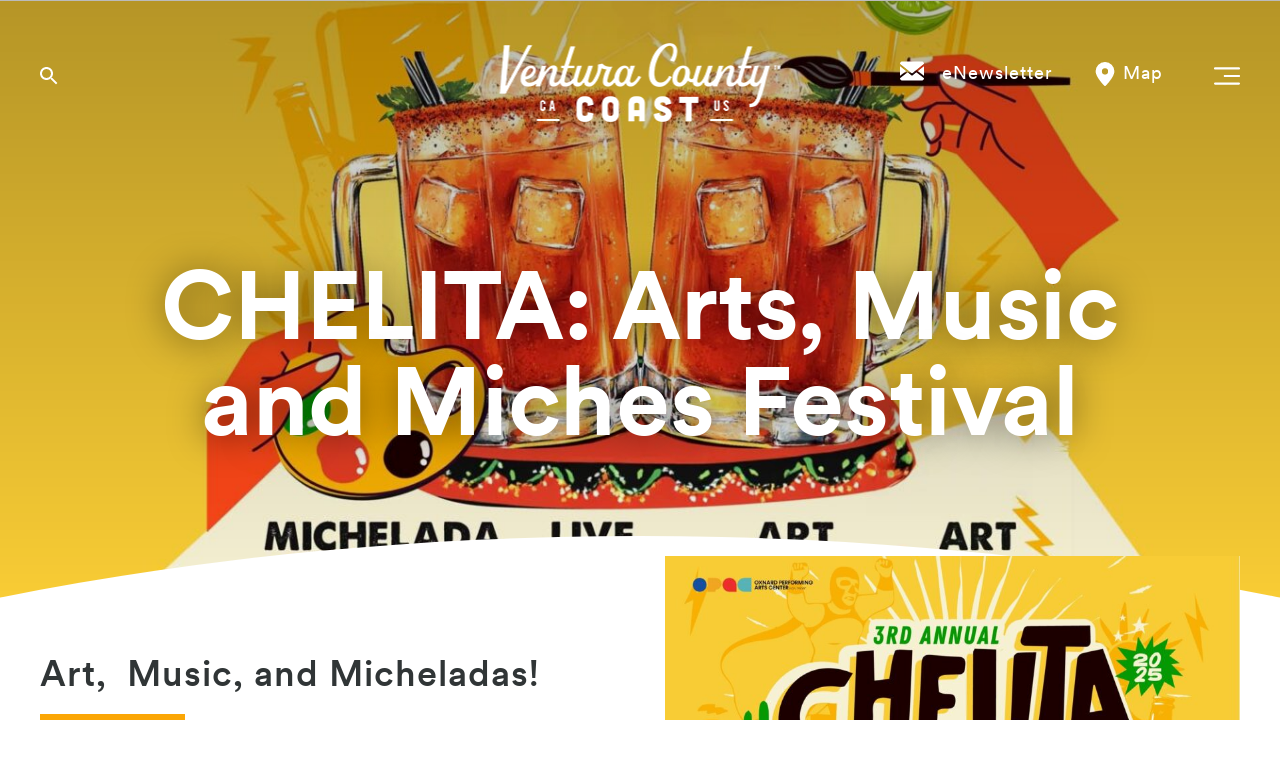

--- FILE ---
content_type: text/html; charset=UTF-8
request_url: https://venturacountycoast.com/event/chelita-arts-music-and-miches-festival/
body_size: 42860
content:
<!DOCTYPE html>
<html lang="en-US">
<head><meta charset="UTF-8"><script>if(navigator.userAgent.match(/MSIE|Internet Explorer/i)||navigator.userAgent.match(/Trident\/7\..*?rv:11/i)){var href=document.location.href;if(!href.match(/[?&]nowprocket/)){if(href.indexOf("?")==-1){if(href.indexOf("#")==-1){document.location.href=href+"?nowprocket=1"}else{document.location.href=href.replace("#","?nowprocket=1#")}}else{if(href.indexOf("#")==-1){document.location.href=href+"&nowprocket=1"}else{document.location.href=href.replace("#","&nowprocket=1#")}}}}</script><script>(()=>{class RocketLazyLoadScripts{constructor(){this.v="2.0.4",this.userEvents=["keydown","keyup","mousedown","mouseup","mousemove","mouseover","mouseout","touchmove","touchstart","touchend","touchcancel","wheel","click","dblclick","input"],this.attributeEvents=["onblur","onclick","oncontextmenu","ondblclick","onfocus","onmousedown","onmouseenter","onmouseleave","onmousemove","onmouseout","onmouseover","onmouseup","onmousewheel","onscroll","onsubmit"]}async t(){this.i(),this.o(),/iP(ad|hone)/.test(navigator.userAgent)&&this.h(),this.u(),this.l(this),this.m(),this.k(this),this.p(this),this._(),await Promise.all([this.R(),this.L()]),this.lastBreath=Date.now(),this.S(this),this.P(),this.D(),this.O(),this.M(),await this.C(this.delayedScripts.normal),await this.C(this.delayedScripts.defer),await this.C(this.delayedScripts.async),await this.T(),await this.F(),await this.j(),await this.A(),window.dispatchEvent(new Event("rocket-allScriptsLoaded")),this.everythingLoaded=!0,this.lastTouchEnd&&await new Promise(t=>setTimeout(t,500-Date.now()+this.lastTouchEnd)),this.I(),this.H(),this.U(),this.W()}i(){this.CSPIssue=sessionStorage.getItem("rocketCSPIssue"),document.addEventListener("securitypolicyviolation",t=>{this.CSPIssue||"script-src-elem"!==t.violatedDirective||"data"!==t.blockedURI||(this.CSPIssue=!0,sessionStorage.setItem("rocketCSPIssue",!0))},{isRocket:!0})}o(){window.addEventListener("pageshow",t=>{this.persisted=t.persisted,this.realWindowLoadedFired=!0},{isRocket:!0}),window.addEventListener("pagehide",()=>{this.onFirstUserAction=null},{isRocket:!0})}h(){let t;function e(e){t=e}window.addEventListener("touchstart",e,{isRocket:!0}),window.addEventListener("touchend",function i(o){o.changedTouches[0]&&t.changedTouches[0]&&Math.abs(o.changedTouches[0].pageX-t.changedTouches[0].pageX)<10&&Math.abs(o.changedTouches[0].pageY-t.changedTouches[0].pageY)<10&&o.timeStamp-t.timeStamp<200&&(window.removeEventListener("touchstart",e,{isRocket:!0}),window.removeEventListener("touchend",i,{isRocket:!0}),"INPUT"===o.target.tagName&&"text"===o.target.type||(o.target.dispatchEvent(new TouchEvent("touchend",{target:o.target,bubbles:!0})),o.target.dispatchEvent(new MouseEvent("mouseover",{target:o.target,bubbles:!0})),o.target.dispatchEvent(new PointerEvent("click",{target:o.target,bubbles:!0,cancelable:!0,detail:1,clientX:o.changedTouches[0].clientX,clientY:o.changedTouches[0].clientY})),event.preventDefault()))},{isRocket:!0})}q(t){this.userActionTriggered||("mousemove"!==t.type||this.firstMousemoveIgnored?"keyup"===t.type||"mouseover"===t.type||"mouseout"===t.type||(this.userActionTriggered=!0,this.onFirstUserAction&&this.onFirstUserAction()):this.firstMousemoveIgnored=!0),"click"===t.type&&t.preventDefault(),t.stopPropagation(),t.stopImmediatePropagation(),"touchstart"===this.lastEvent&&"touchend"===t.type&&(this.lastTouchEnd=Date.now()),"click"===t.type&&(this.lastTouchEnd=0),this.lastEvent=t.type,t.composedPath&&t.composedPath()[0].getRootNode()instanceof ShadowRoot&&(t.rocketTarget=t.composedPath()[0]),this.savedUserEvents.push(t)}u(){this.savedUserEvents=[],this.userEventHandler=this.q.bind(this),this.userEvents.forEach(t=>window.addEventListener(t,this.userEventHandler,{passive:!1,isRocket:!0})),document.addEventListener("visibilitychange",this.userEventHandler,{isRocket:!0})}U(){this.userEvents.forEach(t=>window.removeEventListener(t,this.userEventHandler,{passive:!1,isRocket:!0})),document.removeEventListener("visibilitychange",this.userEventHandler,{isRocket:!0}),this.savedUserEvents.forEach(t=>{(t.rocketTarget||t.target).dispatchEvent(new window[t.constructor.name](t.type,t))})}m(){const t="return false",e=Array.from(this.attributeEvents,t=>"data-rocket-"+t),i="["+this.attributeEvents.join("],[")+"]",o="[data-rocket-"+this.attributeEvents.join("],[data-rocket-")+"]",s=(e,i,o)=>{o&&o!==t&&(e.setAttribute("data-rocket-"+i,o),e["rocket"+i]=new Function("event",o),e.setAttribute(i,t))};new MutationObserver(t=>{for(const n of t)"attributes"===n.type&&(n.attributeName.startsWith("data-rocket-")||this.everythingLoaded?n.attributeName.startsWith("data-rocket-")&&this.everythingLoaded&&this.N(n.target,n.attributeName.substring(12)):s(n.target,n.attributeName,n.target.getAttribute(n.attributeName))),"childList"===n.type&&n.addedNodes.forEach(t=>{if(t.nodeType===Node.ELEMENT_NODE)if(this.everythingLoaded)for(const i of[t,...t.querySelectorAll(o)])for(const t of i.getAttributeNames())e.includes(t)&&this.N(i,t.substring(12));else for(const e of[t,...t.querySelectorAll(i)])for(const t of e.getAttributeNames())this.attributeEvents.includes(t)&&s(e,t,e.getAttribute(t))})}).observe(document,{subtree:!0,childList:!0,attributeFilter:[...this.attributeEvents,...e]})}I(){this.attributeEvents.forEach(t=>{document.querySelectorAll("[data-rocket-"+t+"]").forEach(e=>{this.N(e,t)})})}N(t,e){const i=t.getAttribute("data-rocket-"+e);i&&(t.setAttribute(e,i),t.removeAttribute("data-rocket-"+e))}k(t){Object.defineProperty(HTMLElement.prototype,"onclick",{get(){return this.rocketonclick||null},set(e){this.rocketonclick=e,this.setAttribute(t.everythingLoaded?"onclick":"data-rocket-onclick","this.rocketonclick(event)")}})}S(t){function e(e,i){let o=e[i];e[i]=null,Object.defineProperty(e,i,{get:()=>o,set(s){t.everythingLoaded?o=s:e["rocket"+i]=o=s}})}e(document,"onreadystatechange"),e(window,"onload"),e(window,"onpageshow");try{Object.defineProperty(document,"readyState",{get:()=>t.rocketReadyState,set(e){t.rocketReadyState=e},configurable:!0}),document.readyState="loading"}catch(t){console.log("WPRocket DJE readyState conflict, bypassing")}}l(t){this.originalAddEventListener=EventTarget.prototype.addEventListener,this.originalRemoveEventListener=EventTarget.prototype.removeEventListener,this.savedEventListeners=[],EventTarget.prototype.addEventListener=function(e,i,o){o&&o.isRocket||!t.B(e,this)&&!t.userEvents.includes(e)||t.B(e,this)&&!t.userActionTriggered||e.startsWith("rocket-")||t.everythingLoaded?t.originalAddEventListener.call(this,e,i,o):(t.savedEventListeners.push({target:this,remove:!1,type:e,func:i,options:o}),"mouseenter"!==e&&"mouseleave"!==e||t.originalAddEventListener.call(this,e,t.savedUserEvents.push,o))},EventTarget.prototype.removeEventListener=function(e,i,o){o&&o.isRocket||!t.B(e,this)&&!t.userEvents.includes(e)||t.B(e,this)&&!t.userActionTriggered||e.startsWith("rocket-")||t.everythingLoaded?t.originalRemoveEventListener.call(this,e,i,o):t.savedEventListeners.push({target:this,remove:!0,type:e,func:i,options:o})}}J(t,e){this.savedEventListeners=this.savedEventListeners.filter(i=>{let o=i.type,s=i.target||window;return e!==o||t!==s||(this.B(o,s)&&(i.type="rocket-"+o),this.$(i),!1)})}H(){EventTarget.prototype.addEventListener=this.originalAddEventListener,EventTarget.prototype.removeEventListener=this.originalRemoveEventListener,this.savedEventListeners.forEach(t=>this.$(t))}$(t){t.remove?this.originalRemoveEventListener.call(t.target,t.type,t.func,t.options):this.originalAddEventListener.call(t.target,t.type,t.func,t.options)}p(t){let e;function i(e){return t.everythingLoaded?e:e.split(" ").map(t=>"load"===t||t.startsWith("load.")?"rocket-jquery-load":t).join(" ")}function o(o){function s(e){const s=o.fn[e];o.fn[e]=o.fn.init.prototype[e]=function(){return this[0]===window&&t.userActionTriggered&&("string"==typeof arguments[0]||arguments[0]instanceof String?arguments[0]=i(arguments[0]):"object"==typeof arguments[0]&&Object.keys(arguments[0]).forEach(t=>{const e=arguments[0][t];delete arguments[0][t],arguments[0][i(t)]=e})),s.apply(this,arguments),this}}if(o&&o.fn&&!t.allJQueries.includes(o)){const e={DOMContentLoaded:[],"rocket-DOMContentLoaded":[]};for(const t in e)document.addEventListener(t,()=>{e[t].forEach(t=>t())},{isRocket:!0});o.fn.ready=o.fn.init.prototype.ready=function(i){function s(){parseInt(o.fn.jquery)>2?setTimeout(()=>i.bind(document)(o)):i.bind(document)(o)}return"function"==typeof i&&(t.realDomReadyFired?!t.userActionTriggered||t.fauxDomReadyFired?s():e["rocket-DOMContentLoaded"].push(s):e.DOMContentLoaded.push(s)),o([])},s("on"),s("one"),s("off"),t.allJQueries.push(o)}e=o}t.allJQueries=[],o(window.jQuery),Object.defineProperty(window,"jQuery",{get:()=>e,set(t){o(t)}})}P(){const t=new Map;document.write=document.writeln=function(e){const i=document.currentScript,o=document.createRange(),s=i.parentElement;let n=t.get(i);void 0===n&&(n=i.nextSibling,t.set(i,n));const c=document.createDocumentFragment();o.setStart(c,0),c.appendChild(o.createContextualFragment(e)),s.insertBefore(c,n)}}async R(){return new Promise(t=>{this.userActionTriggered?t():this.onFirstUserAction=t})}async L(){return new Promise(t=>{document.addEventListener("DOMContentLoaded",()=>{this.realDomReadyFired=!0,t()},{isRocket:!0})})}async j(){return this.realWindowLoadedFired?Promise.resolve():new Promise(t=>{window.addEventListener("load",t,{isRocket:!0})})}M(){this.pendingScripts=[];this.scriptsMutationObserver=new MutationObserver(t=>{for(const e of t)e.addedNodes.forEach(t=>{"SCRIPT"!==t.tagName||t.noModule||t.isWPRocket||this.pendingScripts.push({script:t,promise:new Promise(e=>{const i=()=>{const i=this.pendingScripts.findIndex(e=>e.script===t);i>=0&&this.pendingScripts.splice(i,1),e()};t.addEventListener("load",i,{isRocket:!0}),t.addEventListener("error",i,{isRocket:!0}),setTimeout(i,1e3)})})})}),this.scriptsMutationObserver.observe(document,{childList:!0,subtree:!0})}async F(){await this.X(),this.pendingScripts.length?(await this.pendingScripts[0].promise,await this.F()):this.scriptsMutationObserver.disconnect()}D(){this.delayedScripts={normal:[],async:[],defer:[]},document.querySelectorAll("script[type$=rocketlazyloadscript]").forEach(t=>{t.hasAttribute("data-rocket-src")?t.hasAttribute("async")&&!1!==t.async?this.delayedScripts.async.push(t):t.hasAttribute("defer")&&!1!==t.defer||"module"===t.getAttribute("data-rocket-type")?this.delayedScripts.defer.push(t):this.delayedScripts.normal.push(t):this.delayedScripts.normal.push(t)})}async _(){await this.L();let t=[];document.querySelectorAll("script[type$=rocketlazyloadscript][data-rocket-src]").forEach(e=>{let i=e.getAttribute("data-rocket-src");if(i&&!i.startsWith("data:")){i.startsWith("//")&&(i=location.protocol+i);try{const o=new URL(i).origin;o!==location.origin&&t.push({src:o,crossOrigin:e.crossOrigin||"module"===e.getAttribute("data-rocket-type")})}catch(t){}}}),t=[...new Map(t.map(t=>[JSON.stringify(t),t])).values()],this.Y(t,"preconnect")}async G(t){if(await this.K(),!0!==t.noModule||!("noModule"in HTMLScriptElement.prototype))return new Promise(e=>{let i;function o(){(i||t).setAttribute("data-rocket-status","executed"),e()}try{if(navigator.userAgent.includes("Firefox/")||""===navigator.vendor||this.CSPIssue)i=document.createElement("script"),[...t.attributes].forEach(t=>{let e=t.nodeName;"type"!==e&&("data-rocket-type"===e&&(e="type"),"data-rocket-src"===e&&(e="src"),i.setAttribute(e,t.nodeValue))}),t.text&&(i.text=t.text),t.nonce&&(i.nonce=t.nonce),i.hasAttribute("src")?(i.addEventListener("load",o,{isRocket:!0}),i.addEventListener("error",()=>{i.setAttribute("data-rocket-status","failed-network"),e()},{isRocket:!0}),setTimeout(()=>{i.isConnected||e()},1)):(i.text=t.text,o()),i.isWPRocket=!0,t.parentNode.replaceChild(i,t);else{const i=t.getAttribute("data-rocket-type"),s=t.getAttribute("data-rocket-src");i?(t.type=i,t.removeAttribute("data-rocket-type")):t.removeAttribute("type"),t.addEventListener("load",o,{isRocket:!0}),t.addEventListener("error",i=>{this.CSPIssue&&i.target.src.startsWith("data:")?(console.log("WPRocket: CSP fallback activated"),t.removeAttribute("src"),this.G(t).then(e)):(t.setAttribute("data-rocket-status","failed-network"),e())},{isRocket:!0}),s?(t.fetchPriority="high",t.removeAttribute("data-rocket-src"),t.src=s):t.src="data:text/javascript;base64,"+window.btoa(unescape(encodeURIComponent(t.text)))}}catch(i){t.setAttribute("data-rocket-status","failed-transform"),e()}});t.setAttribute("data-rocket-status","skipped")}async C(t){const e=t.shift();return e?(e.isConnected&&await this.G(e),this.C(t)):Promise.resolve()}O(){this.Y([...this.delayedScripts.normal,...this.delayedScripts.defer,...this.delayedScripts.async],"preload")}Y(t,e){this.trash=this.trash||[];let i=!0;var o=document.createDocumentFragment();t.forEach(t=>{const s=t.getAttribute&&t.getAttribute("data-rocket-src")||t.src;if(s&&!s.startsWith("data:")){const n=document.createElement("link");n.href=s,n.rel=e,"preconnect"!==e&&(n.as="script",n.fetchPriority=i?"high":"low"),t.getAttribute&&"module"===t.getAttribute("data-rocket-type")&&(n.crossOrigin=!0),t.crossOrigin&&(n.crossOrigin=t.crossOrigin),t.integrity&&(n.integrity=t.integrity),t.nonce&&(n.nonce=t.nonce),o.appendChild(n),this.trash.push(n),i=!1}}),document.head.appendChild(o)}W(){this.trash.forEach(t=>t.remove())}async T(){try{document.readyState="interactive"}catch(t){}this.fauxDomReadyFired=!0;try{await this.K(),this.J(document,"readystatechange"),document.dispatchEvent(new Event("rocket-readystatechange")),await this.K(),document.rocketonreadystatechange&&document.rocketonreadystatechange(),await this.K(),this.J(document,"DOMContentLoaded"),document.dispatchEvent(new Event("rocket-DOMContentLoaded")),await this.K(),this.J(window,"DOMContentLoaded"),window.dispatchEvent(new Event("rocket-DOMContentLoaded"))}catch(t){console.error(t)}}async A(){try{document.readyState="complete"}catch(t){}try{await this.K(),this.J(document,"readystatechange"),document.dispatchEvent(new Event("rocket-readystatechange")),await this.K(),document.rocketonreadystatechange&&document.rocketonreadystatechange(),await this.K(),this.J(window,"load"),window.dispatchEvent(new Event("rocket-load")),await this.K(),window.rocketonload&&window.rocketonload(),await this.K(),this.allJQueries.forEach(t=>t(window).trigger("rocket-jquery-load")),await this.K(),this.J(window,"pageshow");const t=new Event("rocket-pageshow");t.persisted=this.persisted,window.dispatchEvent(t),await this.K(),window.rocketonpageshow&&window.rocketonpageshow({persisted:this.persisted})}catch(t){console.error(t)}}async K(){Date.now()-this.lastBreath>45&&(await this.X(),this.lastBreath=Date.now())}async X(){return document.hidden?new Promise(t=>setTimeout(t)):new Promise(t=>requestAnimationFrame(t))}B(t,e){return e===document&&"readystatechange"===t||(e===document&&"DOMContentLoaded"===t||(e===window&&"DOMContentLoaded"===t||(e===window&&"load"===t||e===window&&"pageshow"===t)))}static run(){(new RocketLazyLoadScripts).t()}}RocketLazyLoadScripts.run()})();</script>
<!-- Google Tag Manager -->
<script type="rocketlazyloadscript">(function(w,d,s,l,i){w[l]=w[l]||[];w[l].push({'gtm.start':
new Date().getTime(),event:'gtm.js'});var f=d.getElementsByTagName(s)[0],
j=d.createElement(s),dl=l!='dataLayer'?'&l='+l:'';j.async=true;j.src=
'https://www.googletagmanager.com/gtm.js?id='+i+dl;f.parentNode.insertBefore(j,f);
})(window,document,'script','dataLayer','GTM-PSPHTR4');</script>
<!-- End Google Tag Manager -->
	
	<meta name="viewport" content="width=device-width, initial-scale=1">
	<link rel="profile" href="http://gmpg.org/xfn/11">
	<meta name='robots' content='index, follow, max-image-preview:large, max-snippet:-1, max-video-preview:-1' />

	<!-- This site is optimized with the Yoast SEO Premium plugin v26.7 (Yoast SEO v26.7) - https://yoast.com/wordpress/plugins/seo/ -->
	<title>CHELITA: Arts, Music and Miches Festival - Ventura County Coast</title><link rel="preload" data-rocket-preload as="image" href="https://venturacountycoast.com/wp-content/uploads/2023/09/chelita-festival-cover-image-1920x793.jpg" imagesrcset="https://venturacountycoast.com/wp-content/uploads/2023/09/chelita-festival-cover-image-1920x793.jpg 1920w, https://venturacountycoast.com/wp-content/uploads/2023/09/chelita-festival-cover-image-1024x423.jpg 1024w, https://venturacountycoast.com/wp-content/uploads/2023/09/chelita-festival-cover-image-768x317.jpg 768w, https://venturacountycoast.com/wp-content/uploads/2023/09/chelita-festival-cover-image-1536x634.jpg 1536w, https://venturacountycoast.com/wp-content/uploads/2023/09/chelita-festival-cover-image-2048x846.jpg 2048w, https://venturacountycoast.com/wp-content/uploads/2023/09/chelita-festival-cover-image-1056x436.jpg 1056w, https://venturacountycoast.com/wp-content/uploads/2023/09/chelita-festival-cover-image-564x233.jpg 564w, https://venturacountycoast.com/wp-content/uploads/2023/09/chelita-festival-cover-image-512x211.jpg 512w, https://venturacountycoast.com/wp-content/uploads/2023/09/chelita-festival-cover-image-342x141.jpg 342w, https://venturacountycoast.com/wp-content/uploads/2023/09/chelita-festival-cover-image-150x62.jpg 150w" imagesizes="(max-width: 1920px) 100vw, 1920px" fetchpriority="high">
	<meta name="description" content="Chelita: Art, Music, and Miches Festival: Featuring hand crafted Micheladas by local artisans, and live music performances." />
	<link rel="canonical" href="https://venturacountycoast.com/event/chelita-arts-music-and-miches-festival/" />
	<meta property="og:locale" content="en_US" />
	<meta property="og:type" content="article" />
	<meta property="og:title" content="CHELITA: Arts, Music and Miches Festival" />
	<meta property="og:description" content="Chelita: Art, Music, and Miches Festival: Featuring hand crafted Micheladas by local artisans, and live music performances." />
	<meta property="og:url" content="https://venturacountycoast.com/event/chelita-arts-music-and-miches-festival/" />
	<meta property="og:site_name" content="Ventura County Coast" />
	<meta property="article:publisher" content="https://www.facebook.com/venturacountycoast" />
	<meta property="article:modified_time" content="2025-05-01T22:53:28+00:00" />
	<meta property="og:image" content="https://venturacountycoast.com/wp-content/uploads/2023/09/chelita-festival-cover-image.jpg" />
	<meta property="og:image:width" content="2180" />
	<meta property="og:image:height" content="900" />
	<meta property="og:image:type" content="image/jpeg" />
	<meta name="twitter:card" content="summary_large_image" />
	<meta name="twitter:site" content="@visitvccoast" />
	<meta name="twitter:label1" content="Est. reading time" />
	<meta name="twitter:data1" content="2 minutes" />
	<script type="application/ld+json" class="yoast-schema-graph">{"@context":"https://schema.org","@graph":[{"@type":"WebPage","@id":"https://venturacountycoast.com/event/chelita-arts-music-and-miches-festival/","url":"https://venturacountycoast.com/event/chelita-arts-music-and-miches-festival/","name":"CHELITA: Arts, Music and Miches Festival - Ventura County Coast","isPartOf":{"@id":"https://venturacountycoast.com/#website"},"primaryImageOfPage":{"@id":"https://venturacountycoast.com/event/chelita-arts-music-and-miches-festival/#primaryimage"},"image":{"@id":"https://venturacountycoast.com/event/chelita-arts-music-and-miches-festival/#primaryimage"},"thumbnailUrl":"https://venturacountycoast.com/wp-content/uploads/2023/09/chelita-festival-cover-image.jpg","datePublished":"2023-09-27T23:48:48+00:00","dateModified":"2025-05-01T22:53:28+00:00","description":"Chelita: Art, Music, and Miches Festival: Featuring hand crafted Micheladas by local artisans, and live music performances.","breadcrumb":{"@id":"https://venturacountycoast.com/event/chelita-arts-music-and-miches-festival/#breadcrumb"},"inLanguage":"en-US","potentialAction":[{"@type":"ReadAction","target":["https://venturacountycoast.com/event/chelita-arts-music-and-miches-festival/"]}]},{"@type":"ImageObject","inLanguage":"en-US","@id":"https://venturacountycoast.com/event/chelita-arts-music-and-miches-festival/#primaryimage","url":"https://venturacountycoast.com/wp-content/uploads/2023/09/chelita-festival-cover-image.jpg","contentUrl":"https://venturacountycoast.com/wp-content/uploads/2023/09/chelita-festival-cover-image.jpg","width":2180,"height":900,"caption":"Chelita, Music, Art, and Michelada Festival in Oxnard California"},{"@type":"BreadcrumbList","@id":"https://venturacountycoast.com/event/chelita-arts-music-and-miches-festival/#breadcrumb","itemListElement":[{"@type":"ListItem","position":1,"name":"Home","item":"https://venturacountycoast.com/"},{"@type":"ListItem","position":2,"name":"CHELITA: Arts, Music and Miches Festival"}]},{"@type":"WebSite","@id":"https://venturacountycoast.com/#website","url":"https://venturacountycoast.com/","name":"Ventura County Coast","description":"Camarillo, Oxnard, Ventura, Port Hueneme","publisher":{"@id":"https://venturacountycoast.com/#organization"},"potentialAction":[{"@type":"SearchAction","target":{"@type":"EntryPoint","urlTemplate":"https://venturacountycoast.com/?s={search_term_string}"},"query-input":{"@type":"PropertyValueSpecification","valueRequired":true,"valueName":"search_term_string"}}],"inLanguage":"en-US"},{"@type":"Organization","@id":"https://venturacountycoast.com/#organization","name":"Ventura County Coast","url":"https://venturacountycoast.com/","logo":{"@type":"ImageObject","inLanguage":"en-US","@id":"https://venturacountycoast.com/#/schema/logo/image/","url":"https://venturacountycoast.com/wp-content/uploads/2024/08/VCLA_Logo_FullColor_RGB-custom.jpg","contentUrl":"https://venturacountycoast.com/wp-content/uploads/2024/08/VCLA_Logo_FullColor_RGB-custom.jpg","width":577,"height":301,"caption":"Ventura County Coast"},"image":{"@id":"https://venturacountycoast.com/#/schema/logo/image/"},"sameAs":["https://www.facebook.com/venturacountycoast","https://x.com/visitvccoast","https://www.instagram.com/venturacountycoast/","https://www.youtube.com/channel/UCe4oy5Lb3x9teRKK17mSuBA","https://www.pinterest.com/venturacountycoast/"],"description":"Ventura County Coast (VCC) is a tourism brand encompassing the California cities of Camarillo, Oxnard, Ventura and Port Hueneme. The brand is administered by the Ventura County Lodging Association (VCLA) comprised of more than 60 lodging partners and destination marketing organizations seeking to attract overnight business and leisure visitors to the region.","telephone":"(800) 648-2124","legalName":"Ventura County Lodging Association","numberOfEmployees":{"@type":"QuantitativeValue","minValue":"1","maxValue":"10"},"ownershipFundingInfo":"https://venturacountycoast.com/industry/"}]}</script>
	<!-- / Yoast SEO Premium plugin. -->


<link rel='dns-prefetch' href='//cdnjs.cloudflare.com' />

<link rel="alternate" type="application/rss+xml" title="Ventura County Coast &raquo; Feed" href="https://venturacountycoast.com/feed/" />
<link rel="alternate" title="oEmbed (JSON)" type="application/json+oembed" href="https://venturacountycoast.com/wp-json/oembed/1.0/embed?url=https%3A%2F%2Fventuracountycoast.com%2Fevent%2Fchelita-arts-music-and-miches-festival%2F" />
<link rel="alternate" title="oEmbed (XML)" type="text/xml+oembed" href="https://venturacountycoast.com/wp-json/oembed/1.0/embed?url=https%3A%2F%2Fventuracountycoast.com%2Fevent%2Fchelita-arts-music-and-miches-festival%2F&#038;format=xml" />
<link rel="alternate" type="application/rss+xml" title="Ventura County Coast &raquo; Stories Feed" href="https://venturacountycoast.com/web-stories/feed/"><style id='wp-img-auto-sizes-contain-inline-css' type='text/css'>
img:is([sizes=auto i],[sizes^="auto," i]){contain-intrinsic-size:3000px 1500px}
/*# sourceURL=wp-img-auto-sizes-contain-inline-css */
</style>
<link data-minify="1" rel='stylesheet' id='custom-css' href='https://venturacountycoast.com/wp-content/cache/min/1/wp-content/themes/ventura-county-coast/custom.css?ver=1758061953' type='text/css' media='all' />
<link rel='stylesheet' id='sbi_styles-css' href='https://venturacountycoast.com/wp-content/plugins/instagram-feed-pro/css/sbi-styles.min.css?ver=5.12.3' type='text/css' media='all' />
<style id='wp-emoji-styles-inline-css' type='text/css'>

	img.wp-smiley, img.emoji {
		display: inline !important;
		border: none !important;
		box-shadow: none !important;
		height: 1em !important;
		width: 1em !important;
		margin: 0 0.07em !important;
		vertical-align: -0.1em !important;
		background: none !important;
		padding: 0 !important;
	}
/*# sourceURL=wp-emoji-styles-inline-css */
</style>
<link rel='stylesheet' id='wp-block-library-css' href='https://venturacountycoast.com/wp-includes/css/dist/block-library/style.min.css?ver=6.9' type='text/css' media='all' />
<style id='wp-block-button-inline-css' type='text/css'>
.wp-block-button__link{align-content:center;box-sizing:border-box;cursor:pointer;display:inline-block;height:100%;text-align:center;word-break:break-word}.wp-block-button__link.aligncenter{text-align:center}.wp-block-button__link.alignright{text-align:right}:where(.wp-block-button__link){border-radius:9999px;box-shadow:none;padding:calc(.667em + 2px) calc(1.333em + 2px);text-decoration:none}.wp-block-button[style*=text-decoration] .wp-block-button__link{text-decoration:inherit}.wp-block-buttons>.wp-block-button.has-custom-width{max-width:none}.wp-block-buttons>.wp-block-button.has-custom-width .wp-block-button__link{width:100%}.wp-block-buttons>.wp-block-button.has-custom-font-size .wp-block-button__link{font-size:inherit}.wp-block-buttons>.wp-block-button.wp-block-button__width-25{width:calc(25% - var(--wp--style--block-gap, .5em)*.75)}.wp-block-buttons>.wp-block-button.wp-block-button__width-50{width:calc(50% - var(--wp--style--block-gap, .5em)*.5)}.wp-block-buttons>.wp-block-button.wp-block-button__width-75{width:calc(75% - var(--wp--style--block-gap, .5em)*.25)}.wp-block-buttons>.wp-block-button.wp-block-button__width-100{flex-basis:100%;width:100%}.wp-block-buttons.is-vertical>.wp-block-button.wp-block-button__width-25{width:25%}.wp-block-buttons.is-vertical>.wp-block-button.wp-block-button__width-50{width:50%}.wp-block-buttons.is-vertical>.wp-block-button.wp-block-button__width-75{width:75%}.wp-block-button.is-style-squared,.wp-block-button__link.wp-block-button.is-style-squared{border-radius:0}.wp-block-button.no-border-radius,.wp-block-button__link.no-border-radius{border-radius:0!important}:root :where(.wp-block-button .wp-block-button__link.is-style-outline),:root :where(.wp-block-button.is-style-outline>.wp-block-button__link){border:2px solid;padding:.667em 1.333em}:root :where(.wp-block-button .wp-block-button__link.is-style-outline:not(.has-text-color)),:root :where(.wp-block-button.is-style-outline>.wp-block-button__link:not(.has-text-color)){color:currentColor}:root :where(.wp-block-button .wp-block-button__link.is-style-outline:not(.has-background)),:root :where(.wp-block-button.is-style-outline>.wp-block-button__link:not(.has-background)){background-color:initial;background-image:none}
/*# sourceURL=https://venturacountycoast.com/wp-includes/blocks/button/style.min.css */
</style>
<style id='wp-block-heading-inline-css' type='text/css'>
h1:where(.wp-block-heading).has-background,h2:where(.wp-block-heading).has-background,h3:where(.wp-block-heading).has-background,h4:where(.wp-block-heading).has-background,h5:where(.wp-block-heading).has-background,h6:where(.wp-block-heading).has-background{padding:1.25em 2.375em}h1.has-text-align-left[style*=writing-mode]:where([style*=vertical-lr]),h1.has-text-align-right[style*=writing-mode]:where([style*=vertical-rl]),h2.has-text-align-left[style*=writing-mode]:where([style*=vertical-lr]),h2.has-text-align-right[style*=writing-mode]:where([style*=vertical-rl]),h3.has-text-align-left[style*=writing-mode]:where([style*=vertical-lr]),h3.has-text-align-right[style*=writing-mode]:where([style*=vertical-rl]),h4.has-text-align-left[style*=writing-mode]:where([style*=vertical-lr]),h4.has-text-align-right[style*=writing-mode]:where([style*=vertical-rl]),h5.has-text-align-left[style*=writing-mode]:where([style*=vertical-lr]),h5.has-text-align-right[style*=writing-mode]:where([style*=vertical-rl]),h6.has-text-align-left[style*=writing-mode]:where([style*=vertical-lr]),h6.has-text-align-right[style*=writing-mode]:where([style*=vertical-rl]){rotate:180deg}
/*# sourceURL=https://venturacountycoast.com/wp-includes/blocks/heading/style.min.css */
</style>
<style id='wp-block-buttons-inline-css' type='text/css'>
.wp-block-buttons{box-sizing:border-box}.wp-block-buttons.is-vertical{flex-direction:column}.wp-block-buttons.is-vertical>.wp-block-button:last-child{margin-bottom:0}.wp-block-buttons>.wp-block-button{display:inline-block;margin:0}.wp-block-buttons.is-content-justification-left{justify-content:flex-start}.wp-block-buttons.is-content-justification-left.is-vertical{align-items:flex-start}.wp-block-buttons.is-content-justification-center{justify-content:center}.wp-block-buttons.is-content-justification-center.is-vertical{align-items:center}.wp-block-buttons.is-content-justification-right{justify-content:flex-end}.wp-block-buttons.is-content-justification-right.is-vertical{align-items:flex-end}.wp-block-buttons.is-content-justification-space-between{justify-content:space-between}.wp-block-buttons.aligncenter{text-align:center}.wp-block-buttons:not(.is-content-justification-space-between,.is-content-justification-right,.is-content-justification-left,.is-content-justification-center) .wp-block-button.aligncenter{margin-left:auto;margin-right:auto;width:100%}.wp-block-buttons[style*=text-decoration] .wp-block-button,.wp-block-buttons[style*=text-decoration] .wp-block-button__link{text-decoration:inherit}.wp-block-buttons.has-custom-font-size .wp-block-button__link{font-size:inherit}.wp-block-buttons .wp-block-button__link{width:100%}.wp-block-button.aligncenter{text-align:center}
/*# sourceURL=https://venturacountycoast.com/wp-includes/blocks/buttons/style.min.css */
</style>
<style id='wp-block-columns-inline-css' type='text/css'>
.wp-block-columns{box-sizing:border-box;display:flex;flex-wrap:wrap!important}@media (min-width:782px){.wp-block-columns{flex-wrap:nowrap!important}}.wp-block-columns{align-items:normal!important}.wp-block-columns.are-vertically-aligned-top{align-items:flex-start}.wp-block-columns.are-vertically-aligned-center{align-items:center}.wp-block-columns.are-vertically-aligned-bottom{align-items:flex-end}@media (max-width:781px){.wp-block-columns:not(.is-not-stacked-on-mobile)>.wp-block-column{flex-basis:100%!important}}@media (min-width:782px){.wp-block-columns:not(.is-not-stacked-on-mobile)>.wp-block-column{flex-basis:0;flex-grow:1}.wp-block-columns:not(.is-not-stacked-on-mobile)>.wp-block-column[style*=flex-basis]{flex-grow:0}}.wp-block-columns.is-not-stacked-on-mobile{flex-wrap:nowrap!important}.wp-block-columns.is-not-stacked-on-mobile>.wp-block-column{flex-basis:0;flex-grow:1}.wp-block-columns.is-not-stacked-on-mobile>.wp-block-column[style*=flex-basis]{flex-grow:0}:where(.wp-block-columns){margin-bottom:1.75em}:where(.wp-block-columns.has-background){padding:1.25em 2.375em}.wp-block-column{flex-grow:1;min-width:0;overflow-wrap:break-word;word-break:break-word}.wp-block-column.is-vertically-aligned-top{align-self:flex-start}.wp-block-column.is-vertically-aligned-center{align-self:center}.wp-block-column.is-vertically-aligned-bottom{align-self:flex-end}.wp-block-column.is-vertically-aligned-stretch{align-self:stretch}.wp-block-column.is-vertically-aligned-bottom,.wp-block-column.is-vertically-aligned-center,.wp-block-column.is-vertically-aligned-top{width:100%}
/*# sourceURL=https://venturacountycoast.com/wp-includes/blocks/columns/style.min.css */
</style>
<style id='wp-block-paragraph-inline-css' type='text/css'>
.is-small-text{font-size:.875em}.is-regular-text{font-size:1em}.is-large-text{font-size:2.25em}.is-larger-text{font-size:3em}.has-drop-cap:not(:focus):first-letter{float:left;font-size:8.4em;font-style:normal;font-weight:100;line-height:.68;margin:.05em .1em 0 0;text-transform:uppercase}body.rtl .has-drop-cap:not(:focus):first-letter{float:none;margin-left:.1em}p.has-drop-cap.has-background{overflow:hidden}:root :where(p.has-background){padding:1.25em 2.375em}:where(p.has-text-color:not(.has-link-color)) a{color:inherit}p.has-text-align-left[style*="writing-mode:vertical-lr"],p.has-text-align-right[style*="writing-mode:vertical-rl"]{rotate:180deg}
/*# sourceURL=https://venturacountycoast.com/wp-includes/blocks/paragraph/style.min.css */
</style>
<style id='wp-block-spacer-inline-css' type='text/css'>
.wp-block-spacer{clear:both}
/*# sourceURL=https://venturacountycoast.com/wp-includes/blocks/spacer/style.min.css */
</style>
<style id='global-styles-inline-css' type='text/css'>
:root{--wp--preset--aspect-ratio--square: 1;--wp--preset--aspect-ratio--4-3: 4/3;--wp--preset--aspect-ratio--3-4: 3/4;--wp--preset--aspect-ratio--3-2: 3/2;--wp--preset--aspect-ratio--2-3: 2/3;--wp--preset--aspect-ratio--16-9: 16/9;--wp--preset--aspect-ratio--9-16: 9/16;--wp--preset--color--black: #000000;--wp--preset--color--cyan-bluish-gray: #abb8c3;--wp--preset--color--white: #ffffff;--wp--preset--color--pale-pink: #f78da7;--wp--preset--color--vivid-red: #cf2e2e;--wp--preset--color--luminous-vivid-orange: #ff6900;--wp--preset--color--luminous-vivid-amber: #fcb900;--wp--preset--color--light-green-cyan: #7bdcb5;--wp--preset--color--vivid-green-cyan: #00d084;--wp--preset--color--pale-cyan-blue: #8ed1fc;--wp--preset--color--vivid-cyan-blue: #0693e3;--wp--preset--color--vivid-purple: #9b51e0;--wp--preset--color--harbor-glow: #FBA605;--wp--preset--color--ocean-swell: #1EA9B1;--wp--preset--color--pacific-wave: #014653;--wp--preset--color--nevada: #556163;--wp--preset--color--flamingo: #FC6D2A;--wp--preset--color--land-lush: #ADD551;--wp--preset--color--gray: #f0f2f5;--wp--preset--gradient--vivid-cyan-blue-to-vivid-purple: linear-gradient(135deg,rgb(6,147,227) 0%,rgb(155,81,224) 100%);--wp--preset--gradient--light-green-cyan-to-vivid-green-cyan: linear-gradient(135deg,rgb(122,220,180) 0%,rgb(0,208,130) 100%);--wp--preset--gradient--luminous-vivid-amber-to-luminous-vivid-orange: linear-gradient(135deg,rgb(252,185,0) 0%,rgb(255,105,0) 100%);--wp--preset--gradient--luminous-vivid-orange-to-vivid-red: linear-gradient(135deg,rgb(255,105,0) 0%,rgb(207,46,46) 100%);--wp--preset--gradient--very-light-gray-to-cyan-bluish-gray: linear-gradient(135deg,rgb(238,238,238) 0%,rgb(169,184,195) 100%);--wp--preset--gradient--cool-to-warm-spectrum: linear-gradient(135deg,rgb(74,234,220) 0%,rgb(151,120,209) 20%,rgb(207,42,186) 40%,rgb(238,44,130) 60%,rgb(251,105,98) 80%,rgb(254,248,76) 100%);--wp--preset--gradient--blush-light-purple: linear-gradient(135deg,rgb(255,206,236) 0%,rgb(152,150,240) 100%);--wp--preset--gradient--blush-bordeaux: linear-gradient(135deg,rgb(254,205,165) 0%,rgb(254,45,45) 50%,rgb(107,0,62) 100%);--wp--preset--gradient--luminous-dusk: linear-gradient(135deg,rgb(255,203,112) 0%,rgb(199,81,192) 50%,rgb(65,88,208) 100%);--wp--preset--gradient--pale-ocean: linear-gradient(135deg,rgb(255,245,203) 0%,rgb(182,227,212) 50%,rgb(51,167,181) 100%);--wp--preset--gradient--electric-grass: linear-gradient(135deg,rgb(202,248,128) 0%,rgb(113,206,126) 100%);--wp--preset--gradient--midnight: linear-gradient(135deg,rgb(2,3,129) 0%,rgb(40,116,252) 100%);--wp--preset--font-size--small: 12px;--wp--preset--font-size--medium: 20px;--wp--preset--font-size--large: 36px;--wp--preset--font-size--x-large: 42px;--wp--preset--font-size--normal: 16px;--wp--preset--font-size--huge: 50px;--wp--preset--spacing--20: 0.44rem;--wp--preset--spacing--30: 0.67rem;--wp--preset--spacing--40: 1rem;--wp--preset--spacing--50: 1.5rem;--wp--preset--spacing--60: 2.25rem;--wp--preset--spacing--70: 3.38rem;--wp--preset--spacing--80: 5.06rem;--wp--preset--shadow--natural: 6px 6px 9px rgba(0, 0, 0, 0.2);--wp--preset--shadow--deep: 12px 12px 50px rgba(0, 0, 0, 0.4);--wp--preset--shadow--sharp: 6px 6px 0px rgba(0, 0, 0, 0.2);--wp--preset--shadow--outlined: 6px 6px 0px -3px rgb(255, 255, 255), 6px 6px rgb(0, 0, 0);--wp--preset--shadow--crisp: 6px 6px 0px rgb(0, 0, 0);}:where(.is-layout-flex){gap: 0.5em;}:where(.is-layout-grid){gap: 0.5em;}body .is-layout-flex{display: flex;}.is-layout-flex{flex-wrap: wrap;align-items: center;}.is-layout-flex > :is(*, div){margin: 0;}body .is-layout-grid{display: grid;}.is-layout-grid > :is(*, div){margin: 0;}:where(.wp-block-columns.is-layout-flex){gap: 2em;}:where(.wp-block-columns.is-layout-grid){gap: 2em;}:where(.wp-block-post-template.is-layout-flex){gap: 1.25em;}:where(.wp-block-post-template.is-layout-grid){gap: 1.25em;}.has-black-color{color: var(--wp--preset--color--black) !important;}.has-cyan-bluish-gray-color{color: var(--wp--preset--color--cyan-bluish-gray) !important;}.has-white-color{color: var(--wp--preset--color--white) !important;}.has-pale-pink-color{color: var(--wp--preset--color--pale-pink) !important;}.has-vivid-red-color{color: var(--wp--preset--color--vivid-red) !important;}.has-luminous-vivid-orange-color{color: var(--wp--preset--color--luminous-vivid-orange) !important;}.has-luminous-vivid-amber-color{color: var(--wp--preset--color--luminous-vivid-amber) !important;}.has-light-green-cyan-color{color: var(--wp--preset--color--light-green-cyan) !important;}.has-vivid-green-cyan-color{color: var(--wp--preset--color--vivid-green-cyan) !important;}.has-pale-cyan-blue-color{color: var(--wp--preset--color--pale-cyan-blue) !important;}.has-vivid-cyan-blue-color{color: var(--wp--preset--color--vivid-cyan-blue) !important;}.has-vivid-purple-color{color: var(--wp--preset--color--vivid-purple) !important;}.has-black-background-color{background-color: var(--wp--preset--color--black) !important;}.has-cyan-bluish-gray-background-color{background-color: var(--wp--preset--color--cyan-bluish-gray) !important;}.has-white-background-color{background-color: var(--wp--preset--color--white) !important;}.has-pale-pink-background-color{background-color: var(--wp--preset--color--pale-pink) !important;}.has-vivid-red-background-color{background-color: var(--wp--preset--color--vivid-red) !important;}.has-luminous-vivid-orange-background-color{background-color: var(--wp--preset--color--luminous-vivid-orange) !important;}.has-luminous-vivid-amber-background-color{background-color: var(--wp--preset--color--luminous-vivid-amber) !important;}.has-light-green-cyan-background-color{background-color: var(--wp--preset--color--light-green-cyan) !important;}.has-vivid-green-cyan-background-color{background-color: var(--wp--preset--color--vivid-green-cyan) !important;}.has-pale-cyan-blue-background-color{background-color: var(--wp--preset--color--pale-cyan-blue) !important;}.has-vivid-cyan-blue-background-color{background-color: var(--wp--preset--color--vivid-cyan-blue) !important;}.has-vivid-purple-background-color{background-color: var(--wp--preset--color--vivid-purple) !important;}.has-black-border-color{border-color: var(--wp--preset--color--black) !important;}.has-cyan-bluish-gray-border-color{border-color: var(--wp--preset--color--cyan-bluish-gray) !important;}.has-white-border-color{border-color: var(--wp--preset--color--white) !important;}.has-pale-pink-border-color{border-color: var(--wp--preset--color--pale-pink) !important;}.has-vivid-red-border-color{border-color: var(--wp--preset--color--vivid-red) !important;}.has-luminous-vivid-orange-border-color{border-color: var(--wp--preset--color--luminous-vivid-orange) !important;}.has-luminous-vivid-amber-border-color{border-color: var(--wp--preset--color--luminous-vivid-amber) !important;}.has-light-green-cyan-border-color{border-color: var(--wp--preset--color--light-green-cyan) !important;}.has-vivid-green-cyan-border-color{border-color: var(--wp--preset--color--vivid-green-cyan) !important;}.has-pale-cyan-blue-border-color{border-color: var(--wp--preset--color--pale-cyan-blue) !important;}.has-vivid-cyan-blue-border-color{border-color: var(--wp--preset--color--vivid-cyan-blue) !important;}.has-vivid-purple-border-color{border-color: var(--wp--preset--color--vivid-purple) !important;}.has-vivid-cyan-blue-to-vivid-purple-gradient-background{background: var(--wp--preset--gradient--vivid-cyan-blue-to-vivid-purple) !important;}.has-light-green-cyan-to-vivid-green-cyan-gradient-background{background: var(--wp--preset--gradient--light-green-cyan-to-vivid-green-cyan) !important;}.has-luminous-vivid-amber-to-luminous-vivid-orange-gradient-background{background: var(--wp--preset--gradient--luminous-vivid-amber-to-luminous-vivid-orange) !important;}.has-luminous-vivid-orange-to-vivid-red-gradient-background{background: var(--wp--preset--gradient--luminous-vivid-orange-to-vivid-red) !important;}.has-very-light-gray-to-cyan-bluish-gray-gradient-background{background: var(--wp--preset--gradient--very-light-gray-to-cyan-bluish-gray) !important;}.has-cool-to-warm-spectrum-gradient-background{background: var(--wp--preset--gradient--cool-to-warm-spectrum) !important;}.has-blush-light-purple-gradient-background{background: var(--wp--preset--gradient--blush-light-purple) !important;}.has-blush-bordeaux-gradient-background{background: var(--wp--preset--gradient--blush-bordeaux) !important;}.has-luminous-dusk-gradient-background{background: var(--wp--preset--gradient--luminous-dusk) !important;}.has-pale-ocean-gradient-background{background: var(--wp--preset--gradient--pale-ocean) !important;}.has-electric-grass-gradient-background{background: var(--wp--preset--gradient--electric-grass) !important;}.has-midnight-gradient-background{background: var(--wp--preset--gradient--midnight) !important;}.has-small-font-size{font-size: var(--wp--preset--font-size--small) !important;}.has-medium-font-size{font-size: var(--wp--preset--font-size--medium) !important;}.has-large-font-size{font-size: var(--wp--preset--font-size--large) !important;}.has-x-large-font-size{font-size: var(--wp--preset--font-size--x-large) !important;}
:where(.wp-block-columns.is-layout-flex){gap: 2em;}:where(.wp-block-columns.is-layout-grid){gap: 2em;}
/*# sourceURL=global-styles-inline-css */
</style>
<style id='core-block-supports-inline-css' type='text/css'>
.wp-container-core-buttons-is-layout-16018d1d{justify-content:center;}.wp-container-core-columns-is-layout-9d6595d7{flex-wrap:nowrap;}
/*# sourceURL=core-block-supports-inline-css */
</style>

<style id='classic-theme-styles-inline-css' type='text/css'>
/*! This file is auto-generated */
.wp-block-button__link{color:#fff;background-color:#32373c;border-radius:9999px;box-shadow:none;text-decoration:none;padding:calc(.667em + 2px) calc(1.333em + 2px);font-size:1.125em}.wp-block-file__button{background:#32373c;color:#fff;text-decoration:none}
/*# sourceURL=/wp-includes/css/classic-themes.min.css */
</style>
<link rel='stylesheet' id='cookie-notice-front-css' href='https://venturacountycoast.com/wp-content/plugins/cookie-notice/css/front.min.css?ver=2.5.11' type='text/css' media='all' />
<link data-minify="1" rel='stylesheet' id='simple-weather-css' href='https://venturacountycoast.com/wp-content/cache/min/1/wp-content/plugins/simple-weather/css/simple-weather.css?ver=1758061953' type='text/css' media='all' />
<link data-minify="1" rel='stylesheet' id='my-animstylesheet-css' href='https://venturacountycoast.com/wp-content/cache/min/1/ajax/libs/animate.css/4.1.1/animate.min.css?ver=1758061953' type='text/css' media='all' />
<link data-minify="1" rel='stylesheet' id='ventura-county-coast-style-css' href='https://venturacountycoast.com/wp-content/cache/min/1/wp-content/themes/ventura-county-coast/style.min.css?ver=1758061953' type='text/css' media='all' />
<link data-minify="1" rel='stylesheet' id='slick-carousel-css' href='https://venturacountycoast.com/wp-content/cache/min/1/wp-content/themes/ventura-county-coast/assets/bower_components/slick-carousel/slick/slick.css?ver=1758061953' type='text/css' media='all' />
<script type="rocketlazyloadscript" data-rocket-type="text/javascript" id="cookie-notice-front-js-before">
/* <![CDATA[ */
var cnArgs = {"ajaxUrl":"https:\/\/venturacountycoast.com\/wp-admin\/admin-ajax.php","nonce":"a191e67e7f","hideEffect":"fade","position":"bottom","onScroll":false,"onScrollOffset":100,"onClick":false,"cookieName":"cookie_notice_accepted","cookieTime":2592000,"cookieTimeRejected":2592000,"globalCookie":false,"redirection":false,"cache":true,"revokeCookies":false,"revokeCookiesOpt":"automatic"};

//# sourceURL=cookie-notice-front-js-before
/* ]]> */
</script>
<script type="rocketlazyloadscript" data-rocket-type="text/javascript" data-rocket-src="https://venturacountycoast.com/wp-content/plugins/cookie-notice/js/front.min.js?ver=2.5.11" id="cookie-notice-front-js" data-rocket-defer defer></script>
<script type="rocketlazyloadscript" data-rocket-type="text/javascript" data-rocket-src="https://venturacountycoast.com/wp-includes/js/jquery/jquery.min.js?ver=3.7.1" id="jquery-core-js" data-rocket-defer defer></script>
<script type="rocketlazyloadscript" data-rocket-type="text/javascript" data-rocket-src="https://venturacountycoast.com/wp-includes/js/jquery/jquery-migrate.min.js?ver=3.4.1" id="jquery-migrate-js" data-rocket-defer defer></script>
	  	<script type="rocketlazyloadscript" data-rocket-type="text/javascript">
			(function(i,n,t,e,r,a,c){i['InteractPromotionObject']=r;i[r]=i[r]||function(){(i[r].q=i[r].q||[]).push(arguments)},i[r].l=1*new Date();a=n.createElement(t),c=n.getElementsByTagName(t)[0];a.async=1;a.src=e;c.parentNode.insertBefore(a,c)})(window,document,'script','https://venturacountycoast.com/wp-content/uploads/localized-scripts/172cc6cf3ffdf57b151eaa939d6cb373.js','i_promo');
			i_promo('init', '-hzB--FRw');
		</script>
				<script type="rocketlazyloadscript" data-minify="1" data-rocket-type="text/javascript" async defer data-pin-color=""  data-pin-height="28"  data-pin-hover="true"
			data-rocket-src="https://venturacountycoast.com/wp-content/cache/min/1/wp-content/plugins/pinterest-pin-it-button-on-image-hover-and-post/js/pinit.js?ver=1758061953"></script>
			<link rel="preload" href="https://venturacountycoast.com/wp-content/themes/ventura-county-coast/assets/fonts/MuseoSans-500.woff2" as="font" type="font/woff2">
	<link rel="preload" href="https://venturacountycoast.com/wp-content/themes/ventura-county-coast/assets/fonts/MuseoSans-700.woff2" as="font" type="font/woff2">
	<link rel="preload" href="https://venturacountycoast.com/wp-content/themes/ventura-county-coast/assets/fonts/MuseoSans-900.woff2" as="font" type="font/woff2">
	<link rel="icon" href="https://venturacountycoast.com/wp-content/uploads/2026/01/cropped-VCC-2025-Logo-Final_Secondary-Badge-Logo-VW-Bus--32x32.png" sizes="32x32" />
<link rel="icon" href="https://venturacountycoast.com/wp-content/uploads/2026/01/cropped-VCC-2025-Logo-Final_Secondary-Badge-Logo-VW-Bus--192x192.png" sizes="192x192" />
<link rel="apple-touch-icon" href="https://venturacountycoast.com/wp-content/uploads/2026/01/cropped-VCC-2025-Logo-Final_Secondary-Badge-Logo-VW-Bus--180x180.png" />
<meta name="msapplication-TileImage" content="https://venturacountycoast.com/wp-content/uploads/2026/01/cropped-VCC-2025-Logo-Final_Secondary-Badge-Logo-VW-Bus--270x270.png" />
<script type="rocketlazyloadscript" id="mcjs">!function(c,h,i,m,p){m=c.createElement(h),p=c.getElementsByTagName(h)[0],m.async=1,m.src=i,p.parentNode.insertBefore(m,p)}(document,"script","https://chimpstatic.com/mcjs-connected/js/users/694e23c9d991c7a60191aae95/d4eea15ec098cdc46371292b3.js");</script><noscript><style id="rocket-lazyload-nojs-css">.rll-youtube-player, [data-lazy-src]{display:none !important;}</style></noscript>
<meta name="generator" content="WP Rocket 3.19.4" data-wpr-features="wpr_delay_js wpr_defer_js wpr_minify_js wpr_lazyload_images wpr_lazyload_iframes wpr_oci wpr_image_dimensions wpr_minify_css wpr_desktop" /></head>

<body class="wp-singular event-template-default single single-event postid-14378 wp-custom-logo wp-embed-responsive wp-theme-ventura-county-coast site-wrapper cookies-not-set group-blog no-js">
	<!-- Google Tag Manager (noscript) -->
<noscript><iframe src="https://www.googletagmanager.com/ns.html?id=GTM-PSPHTR4"
height="0" width="0" style="display:none;visibility:hidden"></iframe></noscript>
<!-- End Google Tag Manager (noscript) -->
<script type="rocketlazyloadscript" data-minify="1" data-rocket-src="https://venturacountycoast.com/wp-content/cache/min/1/ajax/libs/jquery/3.1.1/jquery.min.js?ver=1758061953" data-rocket-defer defer></script>
<script type="rocketlazyloadscript">window.addEventListener('DOMContentLoaded', function() {
/// load jQuery in no-conflict mode
jQuery.noConflict();
/// run the following script using our jQuery library
(function($) {
/// dom ready
$(function() {
/// add gtm.click handlers
$('body').on('click', function(e)
{
dataLayer.push({
"gtm.element": e.target,
"gtm.elementClasses": $(e.target).attr('class'),
"gtm.elementId": $(e.target).attr('id'),
"gtm.elementTarget": e.target,
"gtm.elementUrl": $(e.target).attr('href'),
"event": "gtm.click"
});
});
/// add gtm.linkClick handlers
$(document).on('click', 'a', function(e)
{
dataLayer.push({
"gtm.element": e.currentTarget,
"gtm.elementClasses": $(e.currentTarget).attr('class'),
"gtm.elementId": $(e.currentTarget).attr('id'),
"gtm.elementTarget": e.target,
"gtm.elementUrl": $(e.currentTarget).attr('href'),
"event": "gtm.linkClick"
});
});
});
})(jQuery);

});</script>
	<a class="skip-link screen-reader-text" href="#main">Skip to content</a>
	<header class="site-header">
			<div class="site-header-wrap">
			<div class="site-header-left">
				<button type="button" class="button plain header-left-search" aria-expanded="false" aria-label="Open Search Menu">
				
	<svg
	 fill="#ffffff"		class="icon icon-search "
	 aria-hidden="true"		role="img">
		<title id="title-search-73573">
			search		</title>

		
					<use xlink:href="#icon-search"></use>
		
	</svg>

					</button>
	<aside class="header-left">
		<aside class="widget widget_block"><div id="simple-weather--8bebc445f485d60ff542237760481a6d" class="simple-weather simple-weather--vue" :style="atts.inline_css">
  <template v-if="style !== 'widget'">
    <span v-if="hasCurrentWeather()" class="simple-weather__day simple-weather__day--current">
      <span v-if="filter_var(atts.show_units)" class="simple-weather__date">{{current_weather.dt | momentjs( atts.date )}}</span>
      <i class="sw" :class="getWeatherIcon(current_weather)"></i>
      <em class="simple-weather__temp">{{current_weather.temp | temp}} &deg;<template v-if="filter_var(atts.show_units)">{{units}}</template>
      </em>
    </span>
    <template v-if="weather_feed">
      <span v-for="(day, index) in weather_feed" v-if="isDayVisible(index, day)" class="simple-weather__day">
        <span v-if="filter_var(atts.show_units)" class="simple-weather__date">{{day.dt | momentjs(atts.date)}}</span>
        <i class="sw" :class="getWeatherIcon(day)"></i>
        <em class="simple-weather__temp">{{day.temp | temp}} &deg;<em class="simple-weather__temp-min" v-if="filter_var(atts.night)">{{day.temp_min | temp}} &deg;</em><template v-if="filter_var(atts.show_units)">{{units}}</template></em>
      </span>
    </template>
    <template v-else>
      <span v-html="error" class="error"></span>
    </template>
  </template>
  <template v-else>
    <div class="simple-weather-widget" v-if="current_weather.name || weather_feed" :class="atts.inline_css ? 'simple-weather-widget--bg' : ''">
      <h4 class='widget_title' v-if="atts.title || current_weather.name" v-text="atts.title ? atts.title : current_weather.name"></h4>
      <div class="temp">
        <span v-if="current_weather.temp" class="degrees">{{current_weather.temp | temp}} &deg;</span>
        <span class="details">
          <template v-if="current_weather.humidity">Humidity: <em class="float-right">{{current_weather.humidity}}%</em><br></template>
          <template v-if="current_weather.clouds">Clouds: <em class="float-right">{{current_weather.clouds}}%</em><br></template>
          <template v-if="current_weather.wind">Wind <small>({{current_weather.wind.deg}})</small>:
          <em class="float-right">{{current_weather.wind.speed}}<small>{{units_wind}}</small></em></template>
        </span>
      </div>
      <div class="summary">{{current_weather.desc}}</div>
      <div class="simple-weather-table" v-if="weather_feed">
        <div v-for="(day, index) in weather_feed" v-if="index < atts.days" class="simple-weather-table__row">
					<div class="simple-weather-table__date">{{day.dt | momentjs(atts.date)}}</div>
					<div class="simple-weather-table__icon"><i class="sw" :class="getWeatherIcon(day)"></i></div>
					<div class="simple-weather-table__temp">
            {{day.temp | temp}}&deg;
            <span class="simple-weather-table__temp-min">{{day.temp_min | temp}} &deg;</span>
          </div>
        </div>
      </div>
    </div>
  </template>
</div>
</aside>	</aside>
				<nav class="header-left-navigation" aria-label="Secondary Navigation">
					<ul class="menu container">
																									<li class="menu-item menu-item-gtranslate">
							<div class="gtranslate_wrapper" id="gt-wrapper-85821872"></div>						</li>
					</ul> <!-- .menu -->
				</nav><!-- .header-left-navigation -->
			</div><!-- .site-header-left -->

			<div class="site-header-center">
				<a href="https://venturacountycoast.com/" rel="home"><img width="281" height="127" class="header-center-logo" src="https://venturacountycoast.com/wp-content/uploads/2025/02/ventura-county-coast-official-logo-white.png" alt="Ventura County Coast" /></a>			</div><!-- .site-header-center -->

			<div class="site-header-right">
				<nav class="header-right-navigation" aria-label="Secondary Navigation">
					<ul id="header-menu" class="menu"><li id="menu-item-8111" class="enewsletter menu-item menu-item-type-custom menu-item-object-custom menu-item-8111"><a href="https://venturacountycoast.com/newslettersignup/"><svg
			class="icon icon-email "
	 aria-hidden="true"		role="img">
		<title id="title-email-43314">
			email		</title>

		
					<use xlink:href="#icon-email"></use>
		
	</svg>

	<span>eNewsletter</span></a></li>
<li id="menu-item-16921" class="menu-item menu-item-type-post_type menu-item-object-page menu-item-16921"><a href="https://venturacountycoast.com/gettinghere/"><svg
			class="icon icon-map-pin "
	 aria-hidden="true"		role="img">
		<title id="title-map-pin-13776">
			map-pin		</title>

		
					<use xlink:href="#icon-map-pin"></use>
		
	</svg>

	<span>Map</span></a></li>
</ul>				</nav><!-- .header-right-navigation -->

									<button type="button" class="button plain new-menu header-right-hamburger" aria-expanded="false" aria-label="Open Menu">
						
	<svg
	 fill="#ffffff"		class="icon icon-hamburger "
	 aria-hidden="true"		role="img">
		<title id="title-hamburger-35714">
			hamburger		</title>

		
					<use xlink:href="#icon-hamburger"></use>
		
	</svg>

						</button>
							</div><!-- .site-header-right -->

		</div><!-- .site-header-wrap -->
	</header><!-- .site-header-->

		<section  class="header-image full-width image-as-background">

		<div  class="featured-image-bg"><!-- hero image overlay --></div>

		<figure class="image-background">

			<img width="1920" height="793" src="https://venturacountycoast.com/wp-content/uploads/2023/09/chelita-festival-cover-image-1920x793.jpg" class="attachment-full-width size-full-width" alt="" decoding="async" fetchpriority="high" srcset="https://venturacountycoast.com/wp-content/uploads/2023/09/chelita-festival-cover-image-1920x793.jpg 1920w, https://venturacountycoast.com/wp-content/uploads/2023/09/chelita-festival-cover-image-1024x423.jpg 1024w, https://venturacountycoast.com/wp-content/uploads/2023/09/chelita-festival-cover-image-768x317.jpg 768w, https://venturacountycoast.com/wp-content/uploads/2023/09/chelita-festival-cover-image-1536x634.jpg 1536w, https://venturacountycoast.com/wp-content/uploads/2023/09/chelita-festival-cover-image-2048x846.jpg 2048w, https://venturacountycoast.com/wp-content/uploads/2023/09/chelita-festival-cover-image-1056x436.jpg 1056w, https://venturacountycoast.com/wp-content/uploads/2023/09/chelita-festival-cover-image-564x233.jpg 564w, https://venturacountycoast.com/wp-content/uploads/2023/09/chelita-festival-cover-image-512x211.jpg 512w, https://venturacountycoast.com/wp-content/uploads/2023/09/chelita-festival-cover-image-342x141.jpg 342w, https://venturacountycoast.com/wp-content/uploads/2023/09/chelita-festival-cover-image-150x62.jpg 150w" sizes="(max-width: 1920px) 100vw, 1920px"  />
		</figure><!-- .featured-image -->

		<div  class="header-wrap">

			<header  class="entry-header container">
								<h1 class="entry-title">CHELITA: Arts, Music and Miches Festival</h1>			</header><!-- .entry-header -->

		</div><!-- .header-wrap -->

	</section><!-- .page-featured-image -->
	
	<main  id="main" class="site-main">

		
<article  class="container post-14378 event type-event status-publish has-post-thumbnail hentry">

	<div  class="grid grid-center">

		<div class="col">

			<div class="entry-content">
				
<section class="rate-checker alignfull-mobile">
	<h2 class="screen-reader-text">
		Book Your Stay	</h2>
	<div id="aresWidget" class="rate-checker"></div>
</section>


<section id="block-2fd549593e05b52a1dae985f2c3f4380" class="content-block grid-container fifty-fifty-block fifty-text-media alignfull-mobile  alignwide has-font-color color-">	<div class="display-flex">

		<div class="half text-container">
			<h2>Art,  Music, and Micheladas!</h2>
<p><strong>Date:</strong> Sunday, June 29, 2025</p>
<p><strong>Place: </strong>Heritage Square<br />
731 South A Street, Oxnard, CA 93030<br />
<a href="https://maps.app.goo.gl/rcr3AV43tvJrt4h77" target="_blank" rel="noopener">View Map</a></p>
<p>Get ready for a Sunday filled with art and music featuring craft micheladas from the best cantinas and restaurants in Ventura County! If you love Latin genres like Cumbia, Banda, Ranchera, and Regional, then this is a must attend event! Heritage Square in Oxnard will be transformed into an open air gallery showcasing the works of 25+ local artists and immersive experiences. The Chelita Festival was made with families in mind with activities, games, and fun workshops for the entire family. Upgrade your tickets to participate in the Michelada taste test while hanging out in the VIP lounge.</p>
		</div>

		<div class="half">
			<img decoding="async" width="864" height="1080" src="https://venturacountycoast.com/wp-content/uploads/2023/09/chelita-festival-oxnard-flyer-1-864x1080.jpg" class="fifty-image" alt="Chelita Music, Art, and Michelada festival in Oxnard California." srcset="https://venturacountycoast.com/wp-content/uploads/2023/09/chelita-festival-oxnard-flyer-1-864x1080.jpg 864w, https://venturacountycoast.com/wp-content/uploads/2023/09/chelita-festival-oxnard-flyer-1-819x1024.jpg 819w, https://venturacountycoast.com/wp-content/uploads/2023/09/chelita-festival-oxnard-flyer-1-768x960.jpg 768w, https://venturacountycoast.com/wp-content/uploads/2023/09/chelita-festival-oxnard-flyer-1-1229x1536.jpg 1229w, https://venturacountycoast.com/wp-content/uploads/2023/09/chelita-festival-oxnard-flyer-1-539x674.jpg 539w, https://venturacountycoast.com/wp-content/uploads/2023/09/chelita-festival-oxnard-flyer-1-366x458.jpg 366w, https://venturacountycoast.com/wp-content/uploads/2023/09/chelita-festival-oxnard-flyer-1-451x564.jpg 451w, https://venturacountycoast.com/wp-content/uploads/2023/09/chelita-festival-oxnard-flyer-1-274x342.jpg 274w, https://venturacountycoast.com/wp-content/uploads/2023/09/chelita-festival-oxnard-flyer-1-342x428.jpg 342w, https://venturacountycoast.com/wp-content/uploads/2023/09/chelita-festival-oxnard-flyer-1-410x512.jpg 410w, https://venturacountycoast.com/wp-content/uploads/2023/09/chelita-festival-oxnard-flyer-1-150x188.jpg 150w, https://venturacountycoast.com/wp-content/uploads/2023/09/chelita-festival-oxnard-flyer-1.jpg 1440w" sizes="auto, (max-width: 864px) 100vw, 864px"  />		</div>

	</div>
</section>



<div style="height:39px" aria-hidden="true" class="wp-block-spacer"></div>



<div class="wp-block-columns is-layout-flex wp-container-core-columns-is-layout-9d6595d7 wp-block-columns-is-layout-flex">
<div class="wp-block-column is-layout-flow wp-block-column-is-layout-flow">
<h2 class="wp-block-heading has-text-align-center" id="h-official-event-information">Official Event Information</h2>



<p>For more event information, please visit the official event website by clicking the button below.</p>



<div class="wp-block-buttons is-content-justification-center is-layout-flex wp-container-core-buttons-is-layout-16018d1d wp-block-buttons-is-layout-flex">
<div class="wp-block-button"><a class="wp-block-button__link has-allports-background-color has-background wp-element-button" href="https://www.theopac.org/chelita" target="_blank" rel="noreferrer noopener">Official Event Website</a></div>
</div>
</div>



<div class="wp-block-column is-layout-flow wp-block-column-is-layout-flow">
<h2 class="wp-block-heading has-text-align-center" id="h-about-oxnard">About Oxnard</h2>



<p>Rally your tribe and head for the Central Coast. California cool, panorama-perfect, culturally authentic and vibrant beyond measure. Oxnard is home to miles of pristine white sand beaches, electric nightlife, some of the best taquerias in the state, historic Victorian era architecture, and an expansively picturesque harbor that serves as the closest access point to the Channel Islands National Park. Just 60 miles northwest of LAX and in close proximity to Santa Barbara and other major destinations, Oxnard is one of California’s best kept secrets.</p>



<div class="wp-block-buttons is-content-justification-center is-layout-flex wp-container-core-buttons-is-layout-16018d1d wp-block-buttons-is-layout-flex">
<div class="wp-block-button"><a class="wp-block-button__link has-allports-background-color has-background wp-element-button" href="https://visitoxnard.com/" target="_blank" rel="noreferrer noopener">More Information</a></div>
</div>
</div>
</div>
			</div><!-- .entry-content -->

			
		</div><!-- .col-10 -->

	</div><!-- .grid.grid-center -->

</article><!-- #post-## -->

	</main><!-- #main -->

	
<section class="related-events">

			<h2 class="related-posts-title block-title">Upcoming Events</h2>
	
	<div class="related-posts-carousel">
		<a
		href="https://venturacountycoast.com/event/vietnamese-new-year-festival/"
		class="card-event card"
				aria-label="Read more about Vietnamese New Year Festival 2026 &#8211; Year of the Horse"
			">

		<div class="featured-image-wrap">
			
	<span>
		<img width="768" height="317" src="data:image/svg+xml,%3Csvg%20xmlns='http://www.w3.org/2000/svg'%20viewBox='0%200%20768%20317'%3E%3C/svg%3E" class="card-image" alt="" data-lazy-src="https://venturacountycoast.com/wp-content/uploads/2026/01/vietnamese-new-year-2026-768x317.jpg"><noscript><img width="768" height="317" src="https://venturacountycoast.com/wp-content/uploads/2026/01/vietnamese-new-year-2026-768x317.jpg" class="card-image" loading="lazy" alt=""></noscript>
	</span>

		</div><!-- .featured-image-wrap -->

		
			<div class="card-section">
				
	<span class="card-ribbon">
		February 1, 2026	</span>


				<h3 class="card-title">
					<span>
						Vietnamese New Year Festival 2026 &#8211; Year of the Horse					</span>
				</h3>

				
	<div class="card-text">
		<p>Official Event Information For more event information, please visit the official event website by clicking the...</p>	</div>


			</div><!-- .card-section -->

			<div class="card-footer">
				<div class="location-details"></div>
	<span class="button read-more">
		<span class="text">
			Read more		</span>
		
	<svg
			class="icon icon-chevron-right "
	 aria-hidden="true"		role="img">
		<title id="title-chevron-right-65745">
			chevron-right		</title>

		
					<use xlink:href="#icon-chevron-right"></use>
		
	</svg>

		</span>

				</div><!-- .card-footer -->

		
	</a><!-- .card -->
		<a
		href="https://venturacountycoast.com/event/pale-fest-at-institution-ale-co/"
		class="card-event card"
				aria-label="Read more about Pale Fest at Institution Ale Co."
			">

		<div class="featured-image-wrap">
			
	<span>
		<img width="768" height="317" src="data:image/svg+xml,%3Csvg%20xmlns='http://www.w3.org/2000/svg'%20viewBox='0%200%20768%20317'%3E%3C/svg%3E" class="card-image" alt="" data-lazy-src="https://venturacountycoast.com/wp-content/uploads/2026/01/pale-fest-camarillo-768x317.jpg"><noscript><img width="768" height="317" src="https://venturacountycoast.com/wp-content/uploads/2026/01/pale-fest-camarillo-768x317.jpg" class="card-image" loading="lazy" alt=""></noscript>
	</span>

		</div><!-- .featured-image-wrap -->

		
			<div class="card-section">
				
	<span class="card-ribbon">
		February 1, 2026	</span>


				<h3 class="card-title">
					<span>
						Pale Fest at Institution Ale Co.					</span>
				</h3>

				
	<div class="card-text">
		<p>Official Event Information For more event information, please visit the official event website by clicking the...</p>	</div>


			</div><!-- .card-section -->

			<div class="card-footer">
				<div class="location-details"></div>
	<span class="button read-more">
		<span class="text">
			Read more		</span>
		
	<svg
			class="icon icon-chevron-right "
	 aria-hidden="true"		role="img">
		<title id="title-chevron-right-78514">
			chevron-right		</title>

		
					<use xlink:href="#icon-chevron-right"></use>
		
	</svg>

		</span>

				</div><!-- .card-footer -->

		
	</a><!-- .card -->
		<a
		href="https://venturacountycoast.com/event/micromania-midget-wrestling-tour-oxnard/"
		class="card-event card"
				aria-label="Read more about MicroMania Midget Wrestling Tour &#8211; Oxnard"
			">

		<div class="featured-image-wrap">
			
	<span>
		<img width="768" height="317" src="data:image/svg+xml,%3Csvg%20xmlns='http://www.w3.org/2000/svg'%20viewBox='0%200%20768%20317'%3E%3C/svg%3E" class="card-image" alt="" data-lazy-src="https://venturacountycoast.com/wp-content/uploads/2026/01/micromania-hero-cover-768x317.jpg"><noscript><img width="768" height="317" src="https://venturacountycoast.com/wp-content/uploads/2026/01/micromania-hero-cover-768x317.jpg" class="card-image" loading="lazy" alt=""></noscript>
	</span>

		</div><!-- .featured-image-wrap -->

		
			<div class="card-section">
				
	<span class="card-ribbon">
		February 21, 2026	</span>


				<h3 class="card-title">
					<span>
						MicroMania Midget Wrestling Tour &#8211; Oxnard					</span>
				</h3>

				
	<div class="card-text">
		<p>Official Event Information For more event information, please visit the official event website by clicking the...</p>	</div>


			</div><!-- .card-section -->

			<div class="card-footer">
				<div class="location-details"></div>
	<span class="button read-more">
		<span class="text">
			Read more		</span>
		
	<svg
			class="icon icon-chevron-right "
	 aria-hidden="true"		role="img">
		<title id="title-chevron-right-15147">
			chevron-right		</title>

		
					<use xlink:href="#icon-chevron-right"></use>
		
	</svg>

		</span>

				</div><!-- .card-footer -->

		
	</a><!-- .card -->
		<a
		href="https://venturacountycoast.com/event/ventura-marathon/"
		class="card-event card"
				aria-label="Read more about 2026 Ventura Marathon"
			">

		<div class="featured-image-wrap">
			
	<span>
		<img width="768" height="454" src="data:image/svg+xml,%3Csvg%20xmlns='http://www.w3.org/2000/svg'%20viewBox='0%200%20768%20454'%3E%3C/svg%3E" class="card-image" alt="" data-lazy-src="https://venturacountycoast.com/wp-content/uploads/2023/01/ventura-marathon-e1672790698903-768x454.jpg"><noscript><img width="768" height="454" src="https://venturacountycoast.com/wp-content/uploads/2023/01/ventura-marathon-e1672790698903-768x454.jpg" class="card-image" loading="lazy" alt=""></noscript>
	</span>

		</div><!-- .featured-image-wrap -->

		
			<div class="card-section">
				
	<span class="card-ribbon">
		February 22, 2026	</span>


				<h3 class="card-title">
					<span>
						2026 Ventura Marathon					</span>
				</h3>

				
	<div class="card-text">
		<p>The Ventura Marathon returns in 2026. A fast downhill track from Ojai to Ventura. A Boston...</p>	</div>


			</div><!-- .card-section -->

			<div class="card-footer">
				<div class="location-details"></div>
	<span class="button read-more">
		<span class="text">
			Read more		</span>
		
	<svg
			class="icon icon-chevron-right "
	 aria-hidden="true"		role="img">
		<title id="title-chevron-right-51819">
			chevron-right		</title>

		
					<use xlink:href="#icon-chevron-right"></use>
		
	</svg>

		</span>

				</div><!-- .card-footer -->

		
	</a><!-- .card -->
		<a
		href="https://venturacountycoast.com/event/county-ventura-st-patricks-day-parade/"
		class="card-event card"
				aria-label="Read more about County Ventura St. Patrick&#8217;s Day Parade"
			">

		<div class="featured-image-wrap">
			
	<span>
		<img width="768" height="301" src="data:image/svg+xml,%3Csvg%20xmlns='http://www.w3.org/2000/svg'%20viewBox='0%200%20768%20301'%3E%3C/svg%3E" class="card-image" alt="" data-lazy-src="https://venturacountycoast.com/wp-content/uploads/2023/02/st-Patricks-Parade-ventura-2023-768x301.jpg"><noscript><img width="768" height="301" src="https://venturacountycoast.com/wp-content/uploads/2023/02/st-Patricks-Parade-ventura-2023-768x301.jpg" class="card-image" loading="lazy" alt=""></noscript>
	</span>

		</div><!-- .featured-image-wrap -->

		
			<div class="card-section">
				
	<span class="card-ribbon">
		March 14, 2026	</span>


				<h3 class="card-title">
					<span>
						County Ventura St. Patrick&#8217;s Day Parade					</span>
				</h3>

				
	<div class="card-text">
		<p>See amazing Irish costumes, dancers and themes at one of Ventura County's most endearing cultural events....</p>	</div>


			</div><!-- .card-section -->

			<div class="card-footer">
				<div class="location-details"></div>
	<span class="button read-more">
		<span class="text">
			Read more		</span>
		
	<svg
			class="icon icon-chevron-right "
	 aria-hidden="true"		role="img">
		<title id="title-chevron-right-63447">
			chevron-right		</title>

		
					<use xlink:href="#icon-chevron-right"></use>
		
	</svg>

		</span>

				</div><!-- .card-footer -->

		
	</a><!-- .card -->
		</div>
</section>

<section  class="cta-section image-as-background">

	<figure class="image-background">

	<img width="1620" height="1080" src="data:image/svg+xml,%3Csvg%20xmlns='http://www.w3.org/2000/svg'%20viewBox='0%200%201620%201080'%3E%3C/svg%3E" class="attachment-full-width size-full-width" alt="" decoding="async" data-lazy-srcset="https://venturacountycoast.com/wp-content/uploads/2020/09/IMG_9402-scaled.jpg 2560w, https://venturacountycoast.com/wp-content/uploads/2020/09/IMG_9402-564x376.jpg 564w" data-lazy-sizes="(max-width: 1620px) 100vw, 1620px" data-lazy-src="https://venturacountycoast.com/wp-content/uploads/2020/09/IMG_9402-scaled.jpg" /><noscript><img width="1620" height="1080" src="https://venturacountycoast.com/wp-content/uploads/2020/09/IMG_9402-scaled.jpg" class="attachment-full-width size-full-width" alt="" decoding="async" srcset="https://venturacountycoast.com/wp-content/uploads/2020/09/IMG_9402-scaled.jpg 2560w, https://venturacountycoast.com/wp-content/uploads/2020/09/IMG_9402-564x376.jpg 564w" sizes="(max-width: 1620px) 100vw, 1620px" loading="lazy" /></noscript>
	</figure><!-- .featured-image -->

	<div  class="container display-flex align-center">
		<div  class="inner-container">
			<header>
				<h2 class="cta-title">REMARKABLE EXPERIENCES</h2>

									<h3 class="cta-text">Ready to book your next adventure?</h3>
							</header>

			
	<a href="https://venturacountycoast.com/places-to-stay/" class=" button button-cta" target="_self">Book Your Stay</a>

			</div><!-- .inner-container -->
	</div><!-- .container -->
</section>
<div  class="logo-train-outer-container">
	<h2 class="screen-reader-text">Visit these regions of Ventura County Coast</h2>
	<div  class="logo-train-inner-container">
		<section  class="logo-train slide">
			
					<a class="logo-train-slide" href="https://www.cahospitality.org/" aria-label="" target="">
						<div class="logo-train-img">
							<img width="247" height="100" src="data:image/svg+xml,%3Csvg%20xmlns='http://www.w3.org/2000/svg'%20viewBox='0%200%20247%20100'%3E%3C/svg%3E" class="attachment-full size-full" alt="" decoding="async" data-lazy-src="https://venturacountycoast.com/wp-content/uploads/2022/08/california-hospitality-coalition-2.png" /><noscript><img width="247" height="100" src="https://venturacountycoast.com/wp-content/uploads/2022/08/california-hospitality-coalition-2.png" class="attachment-full size-full" alt="" decoding="async" loading="lazy" /></noscript>						</div>
					</a>

				
					<a class="logo-train-slide" href="https://visitcamarillo.com/" aria-label="Camarillo" target="_blank">
						<div class="logo-train-img">
							<img width="450" height="205" src="data:image/svg+xml,%3Csvg%20xmlns='http://www.w3.org/2000/svg'%20viewBox='0%200%20450%20205'%3E%3C/svg%3E" class="attachment-full size-full" alt="" decoding="async" data-lazy-src="https://venturacountycoast.com/wp-content/uploads/2020/08/VCAM_Logo_Grayscale-e1709320231992.png" /><noscript><img width="450" height="205" src="https://venturacountycoast.com/wp-content/uploads/2020/08/VCAM_Logo_Grayscale-e1709320231992.png" class="attachment-full size-full" alt="" decoding="async" loading="lazy" /></noscript>						</div>
					</a>

				
					<a class="logo-train-slide" href="https://visitoxnard.com/" aria-label="Oxnard" target="_blank">
						<div class="logo-train-img">
							<img width="152" height="100" src="data:image/svg+xml,%3Csvg%20xmlns='http://www.w3.org/2000/svg'%20viewBox='0%200%20152%20100'%3E%3C/svg%3E" class="attachment-full size-full" alt="" decoding="async" data-lazy-src="https://venturacountycoast.com/wp-content/uploads/2020/05/logo-oxnard.png" /><noscript><img width="152" height="100" src="https://venturacountycoast.com/wp-content/uploads/2020/05/logo-oxnard.png" class="attachment-full size-full" alt="" decoding="async" loading="lazy" /></noscript>						</div>
					</a>

				
					<a class="logo-train-slide" href="#" aria-label="" target="">
						<div class="logo-train-img">
							<img width="350" height="134" src="data:image/svg+xml,%3Csvg%20xmlns='http://www.w3.org/2000/svg'%20viewBox='0%200%20350%20134'%3E%3C/svg%3E" class="attachment-full size-full" alt="Visit Ventura California Logo" decoding="async" data-lazy-srcset="https://venturacountycoast.com/wp-content/uploads/2024/12/visit-ventura-logo-grayscale.png 350w, https://venturacountycoast.com/wp-content/uploads/2024/12/visit-ventura-logo-grayscale-342x131.png 342w, https://venturacountycoast.com/wp-content/uploads/2024/12/visit-ventura-logo-grayscale-150x57.png 150w" data-lazy-sizes="(max-width: 350px) 100vw, 350px" data-lazy-src="https://venturacountycoast.com/wp-content/uploads/2024/12/visit-ventura-logo-grayscale.png" /><noscript><img width="350" height="134" src="https://venturacountycoast.com/wp-content/uploads/2024/12/visit-ventura-logo-grayscale.png" class="attachment-full size-full" alt="Visit Ventura California Logo" decoding="async" srcset="https://venturacountycoast.com/wp-content/uploads/2024/12/visit-ventura-logo-grayscale.png 350w, https://venturacountycoast.com/wp-content/uploads/2024/12/visit-ventura-logo-grayscale-342x131.png 342w, https://venturacountycoast.com/wp-content/uploads/2024/12/visit-ventura-logo-grayscale-150x57.png 150w" sizes="(max-width: 350px) 100vw, 350px" loading="lazy" /></noscript>						</div>
					</a>

				
					<a class="logo-train-slide" href="https://venturacountycoast.com/porthueneme/" aria-label="Port Hueneme" target="_blank">
						<div class="logo-train-img">
							<img width="226" height="72" src="data:image/svg+xml,%3Csvg%20xmlns='http://www.w3.org/2000/svg'%20viewBox='0%200%20226%2072'%3E%3C/svg%3E" class="attachment-full size-full" alt="" decoding="async" data-lazy-src="https://venturacountycoast.com/wp-content/uploads/2020/05/logo-porthueneme.png" /><noscript><img width="226" height="72" src="https://venturacountycoast.com/wp-content/uploads/2020/05/logo-porthueneme.png" class="attachment-full size-full" alt="" decoding="async" loading="lazy" /></noscript>						</div>
					</a>

				
					<a class="logo-train-slide" href="https://www.centralcoast-tourism.com/" aria-label="Central Coast Tourism Council" target="_blank">
						<div class="logo-train-img">
							<img width="500" height="114" src="data:image/svg+xml,%3Csvg%20xmlns='http://www.w3.org/2000/svg'%20viewBox='0%200%20500%20114'%3E%3C/svg%3E" class="attachment-full size-full" alt="" decoding="async" data-lazy-src="https://venturacountycoast.com/wp-content/uploads/2020/07/CCTC_NEW_Logo_Grayscale_071620v2.png" /><noscript><img width="500" height="114" src="https://venturacountycoast.com/wp-content/uploads/2020/07/CCTC_NEW_Logo_Grayscale_071620v2.png" class="attachment-full size-full" alt="" decoding="async" loading="lazy" /></noscript>						</div>
					</a>

				
					<a class="logo-train-slide" href="https://www.visitcalifornia.com/" aria-label="Visit California" target="_blank">
						<div class="logo-train-img">
							<img width="432" height="125" src="data:image/svg+xml,%3Csvg%20xmlns='http://www.w3.org/2000/svg'%20viewBox='0%200%20432%20125'%3E%3C/svg%3E" class="attachment-full size-full" alt="Visit California" decoding="async" data-lazy-srcset="https://venturacountycoast.com/wp-content/uploads/2024/03/VCA_Logo_BW.png 432w, https://venturacountycoast.com/wp-content/uploads/2024/03/VCA_Logo_BW-342x99.png 342w" data-lazy-sizes="(max-width: 432px) 100vw, 432px" data-lazy-src="https://venturacountycoast.com/wp-content/uploads/2024/03/VCA_Logo_BW.png" /><noscript><img width="432" height="125" src="https://venturacountycoast.com/wp-content/uploads/2024/03/VCA_Logo_BW.png" class="attachment-full size-full" alt="Visit California" decoding="async" srcset="https://venturacountycoast.com/wp-content/uploads/2024/03/VCA_Logo_BW.png 432w, https://venturacountycoast.com/wp-content/uploads/2024/03/VCA_Logo_BW-342x99.png 342w" sizes="(max-width: 432px) 100vw, 432px" loading="lazy" /></noscript>						</div>
					</a>

				
					<a class="logo-train-slide" href="https://www.caltravel.org/" aria-label="Cal Travel" target="_blank">
						<div class="logo-train-img">
							<img width="450" height="165" src="data:image/svg+xml,%3Csvg%20xmlns='http://www.w3.org/2000/svg'%20viewBox='0%200%20450%20165'%3E%3C/svg%3E" class="attachment-full size-full" alt="" decoding="async" data-lazy-src="https://venturacountycoast.com/wp-content/uploads/2020/08/CaliforniaTravelAssociation_BW_H_NoTag-e1709320246595.png" /><noscript><img width="450" height="165" src="https://venturacountycoast.com/wp-content/uploads/2020/08/CaliforniaTravelAssociation_BW_H_NoTag-e1709320246595.png" class="attachment-full size-full" alt="" decoding="async" loading="lazy" /></noscript>						</div>
					</a>

				
					<a class="logo-train-slide" href="http://www.discoveramerica.com" aria-label="Visit the USA" target="_blank">
						<div class="logo-train-img">
							<img width="190" height="100" src="data:image/svg+xml,%3Csvg%20xmlns='http://www.w3.org/2000/svg'%20viewBox='0%200%20190%20100'%3E%3C/svg%3E" class="attachment-full size-full" alt="" decoding="async" data-lazy-src="https://venturacountycoast.com/wp-content/uploads/2020/06/BrandUSA.png" /><noscript><img width="190" height="100" src="https://venturacountycoast.com/wp-content/uploads/2020/06/BrandUSA.png" class="attachment-full size-full" alt="" decoding="async" loading="lazy" /></noscript>						</div>
					</a>

				
					<a class="logo-train-slide" href="https://businessforward.venturacounty.gov/" aria-label="Business Forward Ventura County" target="_blank">
						<div class="logo-train-img">
							<img width="400" height="152" src="data:image/svg+xml,%3Csvg%20xmlns='http://www.w3.org/2000/svg'%20viewBox='0%200%20400%20152'%3E%3C/svg%3E" class="attachment-full size-full" alt="Business Forward Ventura County" decoding="async" data-lazy-srcset="https://venturacountycoast.com/wp-content/uploads/2025/06/BusinessForwardVC_Logo-bw.png 400w, https://venturacountycoast.com/wp-content/uploads/2025/06/BusinessForwardVC_Logo-bw-342x130.png 342w, https://venturacountycoast.com/wp-content/uploads/2025/06/BusinessForwardVC_Logo-bw-150x57.png 150w" data-lazy-sizes="(max-width: 400px) 100vw, 400px" data-lazy-src="https://venturacountycoast.com/wp-content/uploads/2025/06/BusinessForwardVC_Logo-bw.png" /><noscript><img width="400" height="152" src="https://venturacountycoast.com/wp-content/uploads/2025/06/BusinessForwardVC_Logo-bw.png" class="attachment-full size-full" alt="Business Forward Ventura County" decoding="async" srcset="https://venturacountycoast.com/wp-content/uploads/2025/06/BusinessForwardVC_Logo-bw.png 400w, https://venturacountycoast.com/wp-content/uploads/2025/06/BusinessForwardVC_Logo-bw-342x130.png 342w, https://venturacountycoast.com/wp-content/uploads/2025/06/BusinessForwardVC_Logo-bw-150x57.png 150w" sizes="(max-width: 400px) 100vw, 400px" loading="lazy" /></noscript>						</div>
					</a>

									</section>
	</div>
</div>
	
	<footer class="site-footer">

		<aside class="widget-area-footer-upper display-flex container">
			<aside class="widget widget_nav_menu"><div class="menu-footer-navigation-container"><ul id="menu-footer-navigation" class="menu"><li id="menu-item-9353" class="menu-item menu-item-type-post_type menu-item-object-page menu-item-9353"><a href="https://venturacountycoast.com/gettinghere/">Getting Here</a></li>
<li id="menu-item-8068" class="menu-item menu-item-type-post_type menu-item-object-page menu-item-8068"><a href="https://venturacountycoast.com/contact/">Contact</a></li>
<li id="menu-item-9324" class="menu-item menu-item-type-custom menu-item-object-custom menu-item-9324"><a target="_blank" rel="noreferrer nooopener" href="https://www.dropbox.com/sh/wm0mn82n4e888qd/AAD6SxyLLGBYH0xuoFN0kQ3Ea?dl=0">Agendas</a></li>
<li id="menu-item-8071" class="menu-item menu-item-type-post_type menu-item-object-page menu-item-8071"><a href="https://venturacountycoast.com/industry/">Industry</a></li>
<li id="menu-item-11620" class="menu-item menu-item-type-custom menu-item-object-custom menu-item-11620"><a target="_blank" href="https://venturacountycoast.com/info/">Media</a></li>
<li id="menu-item-9319" class="menu-item menu-item-type-custom menu-item-object-custom menu-item-9319"><a target="_blank" rel="noreferrer nooopener" href="https://www.venturacountyfilm.com/">Film</a></li>
<li id="menu-item-14837" class="menu-item menu-item-type-post_type menu-item-object-page menu-item-14837"><a href="https://venturacountycoast.com/travel-professionals/">Travel Professionals</a></li>
<li id="menu-item-9320" class="menu-item menu-item-type-post_type menu-item-object-page menu-item-9320"><a href="https://venturacountycoast.com/groups/">Groups</a></li>
<li id="menu-item-9321" class="menu-item menu-item-type-post_type menu-item-object-page menu-item-9321"><a href="https://venturacountycoast.com/meetings/">Meetings</a></li>
<li id="menu-item-10881" class="menu-item menu-item-type-post_type menu-item-object-page menu-item-10881"><a href="https://venturacountycoast.com/tradeshows/">Trade Shows</a></li>
<li id="menu-item-9038" class="menu-item menu-item-type-post_type menu-item-object-page menu-item-9038"><a href="https://venturacountycoast.com/weddings/">Weddings</a></li>
<li id="menu-item-9037" class="menu-item menu-item-type-post_type menu-item-object-page menu-item-9037"><a href="https://venturacountycoast.com/sports-2/">Sports</a></li>
</ul></div></aside>		</aside><!-- .secondary -->

		<div class="container footer-lower-container">
			<div class="footer-lower">
				<div class="site-logo">
											<a href="https://venturacountycoast.com/" class="sticky-logo-link" rel="home">
							<img width="1484" height="707"
								class="sticky-logo"
							 src="data:image/svg+xml,%3Csvg%20xmlns='http://www.w3.org/2000/svg'%20viewBox='0%200%201484%20707'%3E%3C/svg%3E"
								alt="Ventura County Coast Logo"
						 data-lazy-src="https://venturacountycoast.com/wp-content/uploads/2025/07/VCC-2025-Logo-Final_Primary-Logo-with-Icon-Pelican-Dark-Logo.png"	/><noscript><img width="1484" height="707"
								class="sticky-logo"
								src="https://venturacountycoast.com/wp-content/uploads/2025/07/VCC-2025-Logo-Final_Primary-Logo-with-Icon-Pelican-Dark-Logo.png"
								alt="Ventura County Coast Logo"
							/></noscript>
						</a>
									</div>

				<div class="site-info">
						<ul class="social-icons">
						<li class="social-icon facebook">
					<a href="https://www.facebook.com/venturacountycoast" target="_blank" rel="noreferrer noopener">
						
	<svg
			class="icon icon-facebook "
	 aria-hidden="true"		role="img">
		<title id="title-facebook-13735">
			facebook		</title>

		
					<use xlink:href="#icon-facebook"></use>
		
	</svg>

							<span class="screen-reader-text">
						Link to Facebook						</span>
					</a>
				</li><!-- .social-icon -->
							<li class="social-icon youtube">
					<a href="https://www.youtube.com/user/venturacountywest" target="_blank" rel="noreferrer noopener">
						
	<svg
			class="icon icon-youtube "
	 aria-hidden="true"		role="img">
		<title id="title-youtube-283">
			youtube		</title>

		
					<use xlink:href="#icon-youtube"></use>
		
	</svg>

							<span class="screen-reader-text">
						Link to Youtube						</span>
					</a>
				</li><!-- .social-icon -->
							<li class="social-icon pinterest">
					<a href="https://www.pinterest.com/venturacountycoast" target="_blank" rel="noreferrer noopener">
						
	<svg
			class="icon icon-pinterest "
	 aria-hidden="true"		role="img">
		<title id="title-pinterest-17357">
			pinterest		</title>

		
					<use xlink:href="#icon-pinterest"></use>
		
	</svg>

							<span class="screen-reader-text">
						Link to Pinterest						</span>
					</a>
				</li><!-- .social-icon -->
							<li class="social-icon instagram">
					<a href="https://www.instagram.com/venturacountycoast/" target="_blank" rel="noreferrer noopener">
						
	<svg
			class="icon icon-instagram "
	 aria-hidden="true"		role="img">
		<title id="title-instagram-99869">
			instagram		</title>

		
					<use xlink:href="#icon-instagram"></use>
		
	</svg>

							<span class="screen-reader-text">
						Link to Instagram						</span>
					</a>
				</li><!-- .social-icon -->
							<li class="social-icon spotify">
					<a href="https://open.spotify.com/user/kfpe8jvl8mszm73j0nvxyues1?si=453526408ee94f74&#038;nd=1&#038;dlsi=c77bd04211244120" target="_blank" rel="noreferrer noopener">
						
	<svg
			class="icon icon-spotify "
	 aria-hidden="true"		role="img">
		<title id="title-spotify-48996">
			spotify		</title>

		
					<use xlink:href="#icon-spotify"></use>
		
	</svg>

							<span class="screen-reader-text">
						Link to Spotify						</span>
					</a>
				</li><!-- .social-icon -->
				</ul><!-- .social-icons -->
	
					<div class="copyright-text">
						<p>© 2012-2025 Ventura County Lodging Association. <a href="/privacy-policy">Privacy Policy</a></p>					</div>
				</div><!-- .site-info -->
			</div>
		</div>
	</footer><!-- .site-footer container-->

		<div class="location-map">

		<button type="button" class="location-map-close" aria-label="Close Menu">
			
	<svg
	 height="24px" width="24px" fill="#ffffff"		class="icon icon-close "
	 aria-hidden="true"		role="img">
		<title id="title-close-11117">
			close		</title>

		
					<use xlink:href="#icon-close"></use>
		
	</svg>

				<span class="close-text">Close</span>
		</button>

		<div class="location-map-wrap">

			<div class="background-wrap image-as-background">

				<figure class="image-background">

					<img width="622" height="778"
						class="bg-image"
					 src="data:image/svg+xml,%3Csvg%20xmlns='http://www.w3.org/2000/svg'%20viewBox='0%200%20622%20778'%3E%3C/svg%3E"
						alt=""
				 data-lazy-src="https://venturacountycoast.com/wp-content/uploads/2018/07/da85439f2aaefd28905b86a641b5a121.jpg"	/><noscript><img width="622" height="778"
						class="bg-image"
						src="https://venturacountycoast.com/wp-content/uploads/2018/07/da85439f2aaefd28905b86a641b5a121.jpg"
						alt=""
					/></noscript>

				</figure><!-- .featured-image -->

			</div><!-- .background-wrap -->

			<div class="map-region-wrap">

				<div class="map-wrap">
											<div class="logo-wrap">
							<a href="https://venturacountycoast.com/" rel="home">
								<img width="1484" height="707" class="map-location-logo" src="data:image/svg+xml,%3Csvg%20xmlns='http://www.w3.org/2000/svg'%20viewBox='0%200%201484%20707'%3E%3C/svg%3E" alt="Back to home" data-lazy-src="https://venturacountycoast.com/wp-content/uploads/2025/07/VCC-2025-Logo-Final_Primary-Logo-with-Icon-Pelican-Dark-Logo.png" /><noscript><img width="1484" height="707" class="map-location-logo" src="https://venturacountycoast.com/wp-content/uploads/2025/07/VCC-2025-Logo-Final_Primary-Logo-with-Icon-Pelican-Dark-Logo.png" alt="Back to home" /></noscript>
							</a>
						</div>
											<div class="regions-container">

						<div class="regions-wrap">

						
	<svg
	 height="100%" width="100%" fill="#D4DBE1"		class="icon icon-location-map-vcc map-vcc"
	 aria-hidden="true"		role="img">
		<title id="title-location-map-vcc-26328">
			location-map-vcc		</title>

		
					<use xlink:href="#icon-location-map-vcc"></use>
		
	</svg>

									<div class="map-svg-wrap map-svg-wrap-camarillo">
								
	<svg
	 data-region="camarillo"		class="icon icon-location-map-camarillo map-svg"
	 aria-hidden="true"		role="img">
		<title id="title-location-map-camarillo-326">
			location-map-camarillo		</title>

		
					<use xlink:href="#icon-location-map-camarillo"></use>
		
	</svg>

									<span class="svg-title map-svg-title-camarillo"></span>
								</div>
																<div class="map-svg-wrap map-svg-wrap-oxnard">
								
	<svg
	 data-region="oxnard"		class="icon icon-location-map-oxnard map-svg"
	 aria-hidden="true"		role="img">
		<title id="title-location-map-oxnard-70641">
			location-map-oxnard		</title>

		
					<use xlink:href="#icon-location-map-oxnard"></use>
		
	</svg>

									<span class="svg-title map-svg-title-oxnard"></span>
								</div>
																<div class="map-svg-wrap map-svg-wrap-ventura">
								
	<svg
	 data-region="ventura"		class="icon icon-location-map-ventura map-svg"
	 aria-hidden="true"		role="img">
		<title id="title-location-map-ventura-56693">
			location-map-ventura		</title>

		
					<use xlink:href="#icon-location-map-ventura"></use>
		
	</svg>

									<span class="svg-title map-svg-title-ventura"></span>
								</div>
																<div class="map-svg-wrap map-svg-wrap-port-hueneme">
								
	<svg
	 data-region="port-hueneme"		class="icon icon-location-map-port-hueneme map-svg"
	 aria-hidden="true"		role="img">
		<title id="title-location-map-port-hueneme-15955">
			location-map-port-hueneme		</title>

		
					<use xlink:href="#icon-location-map-port-hueneme"></use>
		
	</svg>

									<span class="svg-title map-svg-title-port-hueneme"></span>
								</div>
																<div class="map-svg-wrap map-svg-wrap-channel-islands">
								
	<svg
	 data-region="channel-islands"		class="icon icon-location-map-channel-islands map-svg"
	 aria-hidden="true"		role="img">
		<title id="title-location-map-channel-islands-59161">
			location-map-channel-islands		</title>

		
					<use xlink:href="#icon-location-map-channel-islands"></use>
		
	</svg>

									<span class="svg-title map-svg-title-channel-islands"></span>
								</div>
														</div><!-- .regions-wrap -->

					</div><!-- .regions-container -->

				</div><!-- .map-wrap -->

				<div class="region-wrap">

					<div class="regions-list-wrap">

						<h3 class="regions-list-title">Regions</h3>

						<ul class="regions-list">
													</ul>
					</div><!-- .regions-list-wrap -->

					<div class="region-detail-wrap">

													<div
								class="region-detail detail-ventura-county-coast"
								data-bg-image=""
								data-region-detail="ventura-county-coast"
								tabindex="0"
							>
								
								<div class="region-detail-content">
									
									
																	</div><!-- .region-detail-content -->

							</div><!-- .region-detail -->
														<div
								class="region-detail detail-camarillo"
								data-bg-image=""
								data-region-detail="camarillo"
								tabindex="0"
							>
								
								<div class="region-detail-content">
									
									
																	</div><!-- .region-detail-content -->

							</div><!-- .region-detail -->
														<div
								class="region-detail detail-oxnard"
								data-bg-image=""
								data-region-detail="oxnard"
								tabindex="0"
							>
								
								<div class="region-detail-content">
									
									
																			<a
											class="button region-button"
											href="https://visitoxnard.com/"
																						aria-label="Learn more about "
											tabindex="1"
											target="_blank"
											rel="noopener noreferrer"
										>
											Learn More										</a>
																	</div><!-- .region-detail-content -->

							</div><!-- .region-detail -->
														<div
								class="region-detail detail-ventura"
								data-bg-image=""
								data-region-detail="ventura"
								tabindex="0"
							>
								
								<div class="region-detail-content">
									
									
																	</div><!-- .region-detail-content -->

							</div><!-- .region-detail -->
														<div
								class="region-detail detail-port-hueneme"
								data-bg-image="https://venturacountycoast.com/wp-content/uploads/2020/06/Port-Hueneme_Pier_Sunset_Landscape-2-scaled.jpg"
								data-region-detail="port-hueneme"
								tabindex="0"
							>
								
								<div class="region-detail-content">
									
									
																	</div><!-- .region-detail-content -->

							</div><!-- .region-detail -->
														<div
								class="region-detail detail-channel-islands"
								data-bg-image=""
								data-region-detail="channel-islands"
								tabindex="0"
							>
								
								<div class="region-detail-content">
									
									
																	</div><!-- .region-detail-content -->

							</div><!-- .region-detail -->
							
						<button type="button" class="region-detail-back" aria-label="Back to Region List">
							
	<svg
	 height="16px" width="12px" fill="#ffffff"		class="icon icon-chevron-left-white "
	 aria-hidden="true"		role="img">
		<title id="title-chevron-left-white-58526">
			chevron-left-white		</title>

		
					<use xlink:href="#icon-chevron-left-white"></use>
		
	</svg>

								<span class="back-text">Back</span>
						</button>

					</div><!-- .region-detail-wrap -->

				</div><!-- .region-wrap -->

			</div><!-- .map-region-wrap -->

		</div><!-- .location-map-wrap -->

	</div><!-- .location-map -->

	<script type="speculationrules">
{"prefetch":[{"source":"document","where":{"and":[{"href_matches":"/*"},{"not":{"href_matches":["/wp-*.php","/wp-admin/*","/wp-content/uploads/*","/wp-content/*","/wp-content/plugins/*","/wp-content/themes/ventura-county-coast/*","/*\\?(.+)"]}},{"not":{"selector_matches":"a[rel~=\"nofollow\"]"}},{"not":{"selector_matches":".no-prefetch, .no-prefetch a"}}]},"eagerness":"conservative"}]}
</script>
<!-- Custom Feeds for Instagram JS -->
<script type="rocketlazyloadscript" data-rocket-type="text/javascript">
var sbiajaxurl = "https://venturacountycoast.com/wp-admin/admin-ajax.php";

</script>
<script type="rocketlazyloadscript" data-rocket-type="text/javascript" data-rocket-src="https://venturacountycoast.com/wp-content/plugins/pinterest-pin-it-button-on-image-hover-and-post/js/main.js?ver=6.9" id="wl-pin-main-js" data-rocket-defer defer></script>
<script type="rocketlazyloadscript" data-rocket-type="text/javascript" id="wl-pin-main-js-after">window.addEventListener('DOMContentLoaded', function() {
/* <![CDATA[ */
jQuery(document).ready(function(){jQuery(".is-cropped img").each(function(){jQuery(this).attr("style", "min-height: 120px;min-width: 100px;");});jQuery(".avatar").attr("style", "min-width: unset; min-height: unset;");});jQuery(document).ready(function(){var nopin_img_src = "https://venturacountycoast.com/wp-content/uploads/2020/06/VCLA_CA_Logo_Centered_Reverse2.svg";jQuery("img").each(function(){if(jQuery(this).attr("src") == nopin_img_src){jQuery(this).attr("data-pin-nopin", "true");}});});
//# sourceURL=wl-pin-main-js-after
/* ]]> */
});</script>
<script type="rocketlazyloadscript" data-rocket-type="text/javascript" data-rocket-src="https://venturacountycoast.com/wp-content/plugins/simple-weather/js/vue.min.js" id="vue-js-js" data-rocket-defer defer></script>
<script type="rocketlazyloadscript" data-rocket-type="text/javascript" data-rocket-src="https://venturacountycoast.com/wp-content/plugins/simple-weather/js/vue-resource.min.js" id="vue-resource-js" data-rocket-defer defer></script>
<script type="rocketlazyloadscript" data-rocket-type="text/javascript" data-rocket-src="https://venturacountycoast.com/wp-content/plugins/simple-weather/js/moment.min.js" id="moment-js-js" data-rocket-defer defer></script>
<script type="text/javascript" id="simple-weather-main-js-extra">
/* <![CDATA[ */
var SimpleWeather = {"rest_route":"https://venturacountycoast.com/wp-json/","locale":{"firstDay":1,"months":["January","February","March","April","May","June","July","August","September","October","November","December"],"monthsShort":["Jan","Feb","Mar","Apr","May","Jun","Jul","Aug","Sep","Oct","Nov","Dec"],"weekdays":["Sunday","Monday","Tuesday","Wednesday","Thursday","Friday","Saturday"],"weekdaysShort":["Sun","Mon","Tue","Wed","Thu","Fri","Sat"],"weekdaysMin":["S","M","T","W","T","F","S"],"gmtOffset":-28800},"settings":{"console_log":true}};
var SimpleWeatherAtts = {"8bebc445f485d60ff542237760481a6d":{"latitude":null,"longitude":null,"location":"Oxnard, USA","days":1,"units":"imperial","show_units":"yes","show_date":"yes","night":"no","date":"dddd","api":null,"interval":null,"timeout":null,"station":"openweather","show_current":"yes","text_align":null,"display":null,"style":null,"title":null,"inline_css":null}};
var SimpleWeatherFeeds = [];
//# sourceURL=simple-weather-main-js-extra
/* ]]> */
</script>
<script type="rocketlazyloadscript" data-minify="1" data-rocket-type="text/javascript" data-rocket-src="https://venturacountycoast.com/wp-content/cache/min/1/wp-content/plugins/simple-weather/js/simple-weather.js?ver=1758061953" id="simple-weather-main-js" data-rocket-defer defer></script>
<script type="text/javascript" id="ventura-county-coast-scripts-js-extra">
/* <![CDATA[ */
var wdsi18n = {"previousArrow":"Previous","nextArrow":"Next","previousSpotlight":"Previous person","nextSpotlight":"Next person","highlights":"Highlights","highlight":"Highlight"};
var ajaxVars = {"url":"https://venturacountycoast.com/wp-admin/admin-ajax.php","nonce":"434ce23657"};
var rateCheckerOptions = {"url":"reservations.venturacountycoast.com"};
//# sourceURL=ventura-county-coast-scripts-js-extra
/* ]]> */
</script>
<script type="rocketlazyloadscript" data-rocket-type="text/javascript" data-rocket-src="https://venturacountycoast.com/wp-content/themes/ventura-county-coast/assets/scripts/project.min.js?ver=1.3.14" id="ventura-county-coast-scripts-js" data-rocket-defer defer></script>
<script type="rocketlazyloadscript" data-minify="1" data-rocket-type="text/javascript" data-rocket-src="https://venturacountycoast.com/wp-content/cache/min/1/wp-content/themes/ventura-county-coast/assets/bower_components/slick-carousel/slick/slick.js?ver=1758061953" id="slick-carousel-js" data-rocket-defer defer></script>
<script type="rocketlazyloadscript" data-rocket-type="text/javascript" id="gt_widget_script_85821872-js-before">
/* <![CDATA[ */
window.gtranslateSettings = /* document.write */ window.gtranslateSettings || {};window.gtranslateSettings['85821872'] = {"default_language":"en","languages":["ar","hy","zh-TW","nl","en","fr","de","ga","it","ja","ko","pl","ru","es","sv","th","uk","vi"],"url_structure":"none","wrapper_selector":"#gt-wrapper-85821872","select_language_label":"Select Language","horizontal_position":"inline","flags_location":"\/wp-content\/plugins\/gtranslate\/flags\/"};
//# sourceURL=gt_widget_script_85821872-js-before
/* ]]> */
</script><script type="rocketlazyloadscript" data-rocket-src="https://venturacountycoast.com/wp-content/plugins/gtranslate/js/dropdown.js?ver=6.9" data-no-optimize="1" data-no-minify="1" data-gt-orig-url="/event/chelita-arts-music-and-miches-festival/" data-gt-orig-domain="venturacountycoast.com" data-gt-widget-id="85821872" defer></script>    <style>
            </style>

    <script type="rocketlazyloadscript">
        document.addEventListener("DOMContentLoaded", function(event) {
                    });
    </script>


    
    <style>
            </style>


    <script type="rocketlazyloadscript">
        var accordions_active = null;
        var accordions_tabs_active = null;
    </script>


    



		<!-- Cookie Notice plugin v2.5.11 by Hu-manity.co https://hu-manity.co/ -->
		<div  id="cookie-notice" role="dialog" class="cookie-notice-hidden cookie-revoke-hidden cn-position-bottom" aria-label="Cookie Notice" style="background-color: rgba(0,0,0,1);"><div  class="cookie-notice-container" style="color: #fff"><span id="cn-notice-text" class="cn-text-container">Ventura County Coast uses cookies to ensure the best browsing experience. By clicking ok, we will retain your cookie settings</span><span id="cn-notice-buttons" class="cn-buttons-container"><button id="cn-accept-cookie" data-cookie-set="accept" class="cn-set-cookie cn-button" aria-label="Ok" style="background-color: #00a99d">Ok</button></span><button type="button" id="cn-close-notice" data-cookie-set="accept" class="cn-close-icon" aria-label="No"></button></div>
			
		</div>
		<!-- / Cookie Notice plugin --><svg xmlns="http://www.w3.org/2000/svg" style="display:none"><defs><style>.e47d38c5-aa92-4a3b-aca2-904108fa6436{fill:#014653}</style><style>.a8a92b96-cd9d-4cd7-8461-d301667a1c46{fill:#1EA9B1}</style><style>.a8a92b96-cd9d-4cd7-8461-d301667a1c46{fill:#fff}</style><style>.a8a92b96-cd9d-4cd7-8461-d301667a1c46{fill:#444}</style><style>.fc5898f9-9172-4f72-888f-a4ebd9801b49{fill:#fff}</style><style>.fc5898f9-9172-4f72-888f-a4ebd9801b49{fill:#FBA605}</style><style>.fc5898f9-9172-4f72-888f-a4ebd9801b49{fill:#303536}</style><style>.f2522a25-98bd-4f7f-8e7d-f2123ab3554c{fill:#fff}</style><style>.f2522a25-98bd-4f7f-8e7d-f2123ab3554c{fill:#FBA605}</style><style>.f2522a25-98bd-4f7f-8e7d-f2123ab3554c{fill:#303536}</style><style>.fbd61393-965a-449a-b772-6699d288b83c{fill:#FBA605}</style><style>.e9bf3733-5b11-493c-bf31-a051a16cb7c9{fill:#FBA605}</style><style>.a2bd247c-617c-441f-a6f0-8a7e1c71c675{fill:#fff}.be8d9748-2687-46a8-a9e6-69124a1220fb{fill:#FBA605}</style><style>.e976b01e-b823-4a33-afa4-7e423e5efc07{fill:#303536}</style><clipPath id="a"><path d="M104.414 99.941H1335.59V1340.06H104.414z"/></clipPath><style>.b42c2301-bde0-4b9b-b213-d3a80ad45244{fill:#1EA9B1}.abdd09eb-7fdf-4857-bdfd-25cff7e38fd2{fill:#fff}</style><style>.e564f46a-94b7-4405-bf47-ce842fbab929{fill:#fff}</style><style>.aa8ebab7-074c-4f4d-83e8-7a439dda45a8{fill:#fff}</style><style>.adf88dde-a945-4493-bc84-09765afb1caf{fill:#1EA9B1}.e2e64b0b-f0c6-4a5a-912d-9a9da2a825d9{fill:#fff}</style><style>.ee3b8161-07df-4ae8-9d20-7978f8fc56ee{fill:#ebedef;fill-rule:evenodd}.e8ee40fa-4139-489a-b309-11ac63a2b57e{fill:#d4dbe1}</style><style>.af8455a4-b4c8-48ba-bc55-608ab2875ef7{fill:#fff}.ed809de8-e961-4aa8-9aa9-deecc96f3ea0{fill:#1EA9B1}</style><style>.e80a5004-f02a-413a-bb7c-637b2a41e868{fill:#fff}</style><style>.ac07b0ae-2e49-4c81-be21-e31c8fc519b7{fill:#FBA605}</style><style>.f7b61254-4c50-4d52-8a05-72b4e3e2150c{fill:#1EA9B1}.ffb435ed-14e7-428f-97e0-0c74d59aa44f{fill:#fff}</style><style>.a44155fa-7146-4abb-b273-17027cc5b910{fill:#303536}</style><style>.e7009513-2c2a-4095-80f7-d6efec6ef7dd{fill:#1EA9B1}.a140536e-1611-4e2d-b773-aee995a22878{fill:#fff}</style><style>.bc1ae753-323b-4bd7-a323-665f1e53c1bf{fill:#1EA9B1}.aacaef22-a05d-46b3-95c6-d358ca0482fb{fill:#fff}</style><style>.bbef35bc-60d1-4c99-b738-b30bd1523a2b{fill:#FBA605}</style><style>.bc5009b9-0937-4e61-bf59-837ae5df7dd7{fill:none;stroke:#FBA605;stroke-linecap:round;stroke-linejoin:round;stroke-width:2px}</style><style>.aaea21ab-5d40-4f7c-97c3-354807f4511a{fill:#fff}.fb97de48-8c06-4d61-b221-f6af9a13be5d{fill:#FBA605}</style><style>.e64f01d7-0cd9-441c-9dd6-8de6ef8b311f,.fb326271-8ed4-427c-b52e-73818d7dfe2d{fill:none;stroke-linecap:round;stroke-linejoin:round;stroke-width:2px}.fb326271-8ed4-427c-b52e-73818d7dfe2d{stroke:#fff}.e64f01d7-0cd9-441c-9dd6-8de6ef8b311f{stroke:#FBA605}</style><style>.bf848a84-353d-4090-b019-3c77f849f23d{fill:#05b9e9}.ade9fb96-2798-419a-b2fa-049f3a59c5d1{fill:#fff}</style><style>.a044747a-c148-466a-af28-f10461280771,.a327c60e-b559-463f-8e7a-c71bb22d80e3{fill:none;stroke-linecap:round;stroke-linejoin:round;stroke-width:2px}.a327c60e-b559-463f-8e7a-c71bb22d80e3{stroke:#05b9e9}.a044747a-c148-466a-af28-f10461280771{stroke:#fff}</style><style>.acf25ce5-da4a-44a4-ab41-9ede37cafde6{fill:#1EA9B1}.a8682fcc-d45d-4d7d-b991-9d8bcd971fe2{fill:#fff}</style></defs><symbol id="icon-arrow-right-white" viewBox="0 0 17 12"><g stroke="#FFF" stroke-width="2" stroke-linecap="round" stroke-linejoin="round"><path d="M0 0.5L15 0.5" transform="translate(1 5.5)"/><path d="M0 0L5 5L0 10" transform="translate(11 1)"/></g></symbol><symbol id="icon-arrow-right" viewBox="0 0 22.1 15.6"><g data-name="Layer 2"><g data-name="Layer 1"><g data-name="b2c8b2e7-509f-40fa-b363-1d10481dda69"><g data-name="bae52361-4818-43b0-a12e-1bee201a8e08"><path d="M20.8,9.1H1.3a1.3,1.3,0,0,1,0-2.6H20.8a1.3,1.3,0,1,1,0,2.6Z"/><path d="M14.3,15.6a1.32,1.32,0,0,1-.92-.38,1.3,1.3,0,0,1,0-1.84h0L19,7.8,13.38,2.22A1.3,1.3,0,0,1,15.22.38l6.5,6.5a1.3,1.3,0,0,1,0,1.84h0l-6.5,6.5A1.34,1.34,0,0,1,14.3,15.6Z"/></g></g></g></g></symbol><symbol id="icon-calendar" viewBox="0 0 22 21.09"><g id="a28c1b8d-dee0-485f-9147-e4363b4807db" data-name="Layer 2"><g id="f6de97c2-31e9-4c95-b415-5a5925bcf17f" data-name="Layer 1"><path d="M3.64 10H7.46V13H3.64zM9.09 10H12.91V13H9.09zM3.64 14.54H7.46V17.54H3.64zM9.09 14.54H12.91V17.54H9.09zM14.54 10H18.36V13H14.54z"/><path d="M4.64 11H6.46V12H4.64zM10.09 11H11.91V12H10.09zM4.64 15.55H6.46V16.55H4.64zM10.09 15.55H11.91V16.55H10.09zM15.55 11H17.37V12H15.55z"/><path d="M22,21.09H0V2.73H22Zm-20-2H20V4.73H2Z"/><path d="M16.55 4.73h-2V0h2zm-9.1 0h-2V0h2zM1 6.36H21V8.36H1z"/></g></g></symbol><symbol id="icon-caret-down" viewBox="0 0 16 28"><path d="M16 11c0 0.266-0.109 0.516-0.297 0.703l-7 7c-0.187 0.187-0.438 0.297-0.703 0.297s-0.516-0.109-0.703-0.297l-7-7c-0.187-0.187-0.297-0.438-0.297-0.703 0-0.547 0.453-1 1-1h14c0.547 0 1 0.453 1 1z"/></symbol><symbol id="icon-chevron-down-bl" viewBox="0 0 12 6"><g id="bdef0cc5-2ea8-4b87-9b1b-787fcd0da096" data-name="Layer 2"><path d="M10.38.22,6,3.72,1.63.22A1,1,0,0,0,0,.85a1,1,0,0,0,.37.93l5,4a1,1,0,0,0,1.25,0l5-4a1,1,0,0,0,.15-1.4,1,1,0,0,0-1.4-.16Z" id="a6bdf50d-721a-4979-9660-98954c91f24d" data-name="Layer 1"/></g></symbol><symbol id="icon-chevron-down-white" viewBox="0 0 12 6"><g id="bdef0cc5-2ea8-4b87-9b1b-787fcd0da096" data-name="Layer 2"><path d="M10.38.22,6,3.72,1.63.22A1,1,0,0,0,0,.85a1,1,0,0,0,.37.93l5,4a1,1,0,0,0,1.25,0l5-4a1,1,0,0,0,.15-1.4,1,1,0,0,0-1.4-.16Z" id="a6bdf50d-721a-4979-9660-98954c91f24d" data-name="Layer 1"/></g></symbol><symbol id="icon-chevron-down" viewBox="0 0 12 6"><g id="bdef0cc5-2ea8-4b87-9b1b-787fcd0da096" data-name="Layer 2"><path d="M10.38.22,6,3.72,1.63.22A1,1,0,0,0,0,.85a1,1,0,0,0,.37.93l5,4a1,1,0,0,0,1.25,0l5-4a1,1,0,0,0,.15-1.4,1,1,0,0,0-1.4-.16Z" id="a6bdf50d-721a-4979-9660-98954c91f24d" data-name="Layer 1"/></g></symbol><symbol id="icon-chevron-left-white" viewBox="0 0 8.41 16.82"><g id="bb40b233-db07-47b1-abce-45cf7ee518a3" data-name="Layer 2"><path d="M6.89,16.82.24,9.06a1,1,0,0,1,0-1.3L6.89,0,8.41,1.3,2.32,8.41l6.09,7.11Z" id="baab7af9-be02-4329-964f-2f094494f080" data-name="Layer 1"/></g></symbol><symbol id="icon-chevron-left-yellow" viewBox="0 0 8.41 16.82"><g id="bb40b233-db07-47b1-abce-45cf7ee518a3" data-name="Layer 2"><path d="M6.89,16.82.24,9.06a1,1,0,0,1,0-1.3L6.89,0,8.41,1.3,2.32,8.41l6.09,7.11Z" id="baab7af9-be02-4329-964f-2f094494f080" data-name="Layer 1"/></g></symbol><symbol id="icon-chevron-left" viewBox="0 0 8.41 16.82"><g id="bb40b233-db07-47b1-abce-45cf7ee518a3" data-name="Layer 2"><path d="M6.89,16.82.24,9.06a1,1,0,0,1,0-1.3L6.89,0,8.41,1.3,2.32,8.41l6.09,7.11Z" id="baab7af9-be02-4329-964f-2f094494f080" data-name="Layer 1"/></g></symbol><symbol id="icon-chevron-right-white" viewBox="0 0 8.41 16.82"><g id="ad537b79-7f08-4c5f-9792-30c5d377ee8a" data-name="Layer 2"><path d="M1.52,16.82,8.17,9.06a1,1,0,0,0,0-1.3L1.52,0,0,1.3,6.09,8.41,0,15.52Z" id="bf337325-d835-4174-865a-9cc15dfcb0e7" data-name="Layer 1"/></g></symbol><symbol id="icon-chevron-right-yellow" viewBox="0 0 8.41 16.82"><g id="ad537b79-7f08-4c5f-9792-30c5d377ee8a" data-name="Layer 2"><path d="M1.52,16.82,8.17,9.06a1,1,0,0,0,0-1.3L1.52,0,0,1.3,6.09,8.41,0,15.52Z" id="bf337325-d835-4174-865a-9cc15dfcb0e7" data-name="Layer 1"/></g></symbol><symbol id="icon-chevron-right" viewBox="0 0 8.41 16.82"><g id="ad537b79-7f08-4c5f-9792-30c5d377ee8a" data-name="Layer 2"><path d="M1.52,16.82,8.17,9.06a1,1,0,0,0,0-1.3L1.52,0,0,1.3,6.09,8.41,0,15.52Z" id="bf337325-d835-4174-865a-9cc15dfcb0e7" data-name="Layer 1"/></g></symbol><symbol id="icon-circle-left" viewBox="0 0 47 47"><g id="af6965b2-a610-43b9-9115-bf7072ecc0d3" data-name="Layer 2"><g id="a1fb9249-49a7-4042-acf2-3cc9761e1d3e" data-name="Layer 1"><path d="M23.5,47A23.5,23.5,0,1,1,47,23.5,23.52,23.52,0,0,1,23.5,47Zm0-44A20.5,20.5,0,1,0,44,23.5,20.53,20.53,0,0,0,23.5,3Z"/><path d="M26.5 33.62L16.38 23.5 26.5 13.38 28.62 15.5 20.62 23.5 28.62 31.5 26.5 33.62z"/></g></g></symbol><symbol id="icon-circle-right" viewBox="0 0 47 47"><g id="a1073e61-d9fb-41da-811f-b317785fb048" data-name="Layer 2"><g id="aa6f4080-a305-4b7c-a020-7d5da1817929" data-name="Layer 1"><path d="M23.5,47A23.5,23.5,0,1,1,47,23.5,23.52,23.52,0,0,1,23.5,47Zm0-44A20.5,20.5,0,1,0,44,23.5,20.53,20.53,0,0,0,23.5,3Z"/><path d="M20.5 33.62L18.38 31.5 26.38 23.5 18.38 15.5 20.5 13.38 30.62 23.5 20.5 33.62z"/></g></g></symbol><symbol id="icon-clear" viewBox="0 0 32 29"><g id="be5ea431-de34-4059-9e90-6e9eec8547d1" data-name="Layer 2"><g id="e8ad9876-55d4-4f89-b57a-f4d7132fd7b7" data-name="Layer 1"><path d="M17,29H5V27H17Zm-5-4H0V23H12Zm5-4H5V19H17Z"/><path d="M26.6,28,23.79,25.2l1.41-1.41L28,26.6ZM16,25H15V23h1a7,7,0,1,0-7-7v1H7V16a9,9,0,1,1,9,9Zm16-8H28V15h4ZM4,17H0V15H4ZM25.2,8.21,23.79,6.8,26.6,4,28,5.4Zm-18.4,0L4,5.4,5.4,4,8.21,6.8ZM17,4H15V0h2Z"/></g></g></symbol><symbol id="icon-close" viewBox="0 0 22.5 22.27"><g id="bc0933f0-4035-477f-a26f-3729a5f20fc6" data-name="Layer 2"><g id="ac142a7b-f51d-4aa6-8dfb-c0c4fdfa64fb" data-name="Layer 1"><path d="M.4,2.17,19.84,21.61a1.25,1.25,0,1,0,1.77-1.77L2.17.4A1.18,1.18,0,0,0,.4.4,1.18,1.18,0,0,0,.4,2.17Z"/><path d="M2.66,21.87,22.1,2.43a1.18,1.18,0,0,0,0-1.77,1.18,1.18,0,0,0-1.77,0L.89,20.1a1.18,1.18,0,0,0,0,1.77A1.18,1.18,0,0,0,2.66,21.87Z"/></g></g></symbol><symbol id="icon-dot-white" viewBox="0 0 10 10"><circle cx="5" cy="5" r="5" fill-rule="evenodd"/></symbol><symbol id="icon-dot-yellow" viewBox="0 0 10 10"><circle cx="5" cy="5" r="5" fill-rule="evenodd"/></symbol><symbol id="icon-drink" viewBox="0 0 192 192"><g clip-path="url(#a)" transform="matrix(.13333 0 0 -.13333 0 192)"><path d="M530.438 1081.27c-6.778 0-13.407 2.75-18.7 7.75l-124.629 95.1c-10.832 10.31-11.281 26.44-.476 37.84l22.808 24.09c5.383 5.68 12.356 8.81 19.614 8.81 6.765 0 13.394-2.77 18.687-7.77l100.742-118.16c6.125-5.85 9.336-13.18 9.336-20.68.024-6.94-2.644-13.3-7.515-17.91-5.637-5.95-12.59-9.07-19.867-9.07m300.148 8.2c-6.914 0-13.281 2.67-17.891 7.54-5.73 5.44-8.867 12.17-9.05 19.18-.207 7.01 2.566 13.88 7.761 19.38l95.098 124.63c4.891 5.12 11.863 8.25 19.121 8.25 6.77 0 13.398-2.75 18.691-7.76l24.09-22.82c11.407-10.8 11.848-26.9 1.059-38.3l-118.156-100.74c-5.871-6.12-13.223-9.36-20.723-9.36m-151.836 40.71c-15.195 0-26.965 11.48-27.383 26.7l-20.84 154.78c-.144 6.72 2.493 13.73 7.461 18.98 4.992 5.25 11.817 8.27 19.297 8.47l34.5.95c15.188 0 27.778-12.23 28.156-26.7l-12.304-154.18c-.703-16.21-12.774-28.56-28.074-28.98l-.813-.02M417.598 99.941c-.567 0-1.582.27-2.571.508-1.394.34-3.113.789-5.015.891l-281.067 65.359c-15.832 3.422-26.621 19.34-24.199 35.539l118.406 803.002c2.246 15.02 15.403 25.94 31.25 25.94.727 0 1.743-.25 2.727-.51 1.418-.34 3.113-.77 5.027-.89l416.985-96.694c19.082-4.789 29.101-22.031 24.265-41.898L447.832 121.512c-3.555-12.633-16.172-21.57-30.098-21.57zm37.812 660.372c30.403 0 60.559-4.083 89.641-12.149 4.019-1.09 8.047-2.059 11.992-3.031 11.852-2.848 23.074-5.559 30.762-11.641l.625-.605 1.941-1.578 7.617-.039 2.5 4.847 39.903 120.145c5.332 21.886-6.028 41.172-26.868 46.406l-310.125 71.91h-.793l-1.453.328c-1.316.324-2.929.731-4.836.746-18.027 0-32.859-12.488-35.449-29.691l-27.019-183.223 6.086-1.617c32.879-8.812 67.625-13.461 100.425-13.461 2.004 0 4.004.02 6.008.039 17.52.305 34.766 3.375 51.414 6.348 15.649 2.769 31.821 5.66 47.864 6.125 3.261.082 6.511.141 9.765.141"/><path d="M970.496 96.52c-19.219 0-22.652 3.812-22.801 3.968-3.777 4.442-5.351 9.684-4.48 14.793 1.512 8.93 9.578 14.84 14.265 17.571 2.754 1.488 5.379 2.796 7.825 4 1.738.847 3.394 1.679 4.851 2.437l80.044 42.871c15.26 8.211 22.53 26.199 17.3 42.77l-76.746 242.449-5.481-.324c-4.14-.242-8.293-.367-12.414-.367-96.062 0-183.543 64.398-212.73 156.609l-60.617 287.23c-2.324 11.098 3.984 22.051 14.676 25.489l329.032 105.774c2.18.71 4.43 1.05 6.67 1.05 8.62 0 16.41-5.2 19.85-13.22l114.91-267.491c31.31-98.633-6.88-206.184-93.08-260.918l-4.57-2.891 76.73-242.379c4.75-15.043 18.49-25.121 34.17-25.121 1.52 0 3.06.102 4.61.282L1293.28 243c2.77.359 6.95.891 11.52.891 10.4 0 17.23-2.77 20.32-8.27 3.56-6.281.83-13.66-2.61-18.019l-1.76-1.762c-34.56-27.969-98.65-58.461-175.27-83.102-68.47-22.008-137.14-36.219-174.984-36.219zm54.434 882.628c-2.87 0-5.72-.441-8.47-1.312l-244.448-78.59c-13.965-4.484-22.09-19.117-18.899-34.012l26.606-123.496 6.629 1.09c2.89.465 5.273.848 8.41 1.738 7.371 2.039 14.527 4.809 21.441 7.5 7.68 2.993 14.953 5.821 22.531 7.739 24.012 6.047 49.891 9.097 76.895 9.097 6.063 0 12.148-.14 18.184-.445 13.261-.644 27.05-3.109 40.39-5.496 16.028-2.871 32.621-5.844 48.971-5.844 1.52 0 3.03.024 4.56.078 32.14 1.118 61.43 5.016 89.51 11.887l14.45 3.113-80.21 188.883c-4.64 10.996-15.07 18.07-26.55 18.07"/></g></symbol><symbol id="icon-email" viewBox="0 0 20 20"><path d="M18 2c1.105 0 2 0.895 2 2v0 12c0 1.105-0.895 2-2 2v0h-16c-1.105 0-2-0.895-2-2v0-12c0-1.1 0.9-2 2-2h16zM13.63 11.1l6.37 4.9v-2l-5.12-3.9 5.12-4.1v-2l-10 8-10-8v2l5.12 4.1-5.12 3.9v2l6.37-4.9 3.63 2.9 3.63-2.9z"/></symbol><symbol id="icon-facebook-square" viewBox="0 0 24 28"><path d="M19.5 2q1.859 0 3.18 1.32t1.32 3.18v15q0 1.859-1.32 3.18t-3.18 1.32h-2.938v-9.297h3.109l0.469-3.625h-3.578v-2.312q0-0.875 0.367-1.313t1.43-0.438l1.906-0.016v-3.234q-0.984-0.141-2.781-0.141-2.125 0-3.398 1.25t-1.273 3.531v2.672h-3.125v3.625h3.125v9.297h-8.313q-1.859 0-3.18-1.32t-1.32-3.18v-15q0-1.859 1.32-3.18t3.18-1.32h15z"/></symbol><symbol id="icon-facebook" viewBox="0 0 45 45"><g id="a8970c74-ecf8-4c66-ad54-9f1ef698f8ca" data-name="Layer 2"><g id="a859a681-b05e-4a47-a36e-5e443e15a779" data-name="Layer 1"><circle class="b42c2301-bde0-4b9b-b213-d3a80ad45244" cx="22.5" cy="22.5" r="22.5"/><path d="M19.32,36V24.3h-4V18.9h4V15.13C19.32,11,21.92,9,25.58,9a33.34,33.34,0,0,1,3.7.19v4.29H26.74c-2,0-2.44.95-2.44,2.34V18.9h5.4l-1.8,5.4H24.3V36Z"/></g></g></symbol><symbol id="icon-family" viewBox="0 0 192 192"><path d="M177.403 105.132a5.32 5.32 0 01-2.715 3.055 5.328 5.328 0 01-4.092.251 5.301 5.301 0 01-3.068-2.707l-.073-.137-16.316-28.797a2.528 2.528 0 00-4.724 1.179l-1.432 54.068v37.493a6.02 6.02 0 01-6.012 6.014c-3.508 0-8.036-2.916-8.036-5.995l.263-37.234c.204-1.197.155-2.492-.24-3.864-.45-1.557-.897-3.258-1.366-5.044-1.213-4.615-2.588-9.843-4.544-14.742-4.453-11.153-10.75-17.104-19.178-18.14a17.2 17.2 0 005.034-12.17c0-7.448-4.752-13.792-11.377-16.205 4.146-6.681 8.725-10.513 16.87-10.513H140.95c12.26 0 16.393 8.547 23.238 22.705l12.964 26.716.003.006a5.25 5.25 0 01.247 4.061zm-51.52 64.405c0 3.239-4.128 6.014-7.506 6.014a6.019 6.019 0 01-6.012-6.014v-18.833h4.871a2.638 2.638 0 002.554-3.297l-2.479-9.575c2.128 1.816 5.101 2.344 8.073 1.241.243-.09.481-.19.717-.3zm-16.044-24.108h-1.643c-.312 0-.606.064-.883.163a2.63 2.63 0 00-1.755 2.475v26.884c0 1.749-1.75 3.173-3.9 3.173-2.318 0-4.113-1.645-4.724-4.31l-.827-26.646c-.044-1.435-1.258-2.612-2.664-2.554a2.636 2.636 0 00-2.61 2.61l-.273 26.683c0 1.648-2.629 4.174-4.902 4.174-2.15 0-3.899-1.422-3.899-3.172v-26.84c0-.425-.109-.821-.289-1.177a2.626 2.626 0 00-2.349-1.46H74.033l2.385-8.787.861-3.168 5.24-19.298c.062-.23.082-.46.082-.689 0-1.105-.688-2.13-1.783-2.5a2.632 2.632 0 00-2.435.403 2.622 2.622 0 00-.853 1.1l-8.575 21.05c-.54.842-2.322 2.173-4.69 1.193-.16-.067-.32-.14-.473-.232-1.544-.927-1.658-3.006-.392-7.179.44-1.45.866-2.908 1.294-4.367 1.091-3.72 2.22-7.567 3.543-11.225 2.045-5.652 4.442-9.775 7.226-12.44 1.29-1.236 2.664-2.159 4.126-2.767a11.537 11.537 0 013.21-.825c.441-.048.889-.076 1.345-.076h18.996c.144 0 0.28.013.423.016 1.08.027 2.113.155 3.105.385 5.722 1.325 10.065 6.046 13.482 14.602 1.835 4.597 3.166 9.66 4.34 14.127.481 1.829.939 3.57 1.4 5.165.687 2.387-1.23 3.796-2.342 4.208-.756.282-2.626.713-3.578-1.362l-8.106-17.681-.805-1.755c-.19-.418-.304-.663-.304-.663a2.625 2.625 0 00-1.394-1.338l-.12-.038a2.607 2.607 0 00-1.766-.01c-.276.099-.52.246-.74.418l-.01.009a2.632 2.632 0 00-.92 2.72l1.094 4.225 2.8 10.815 2.666 10.307 1.464 5.654h-1.464zm-33.42 25.715a5.63 5.63 0 01-5.623 5.623c-3.286 0-6.39-2.732-6.39-5.687l-.79-31.024a8.991 8.991 0 006.633-.819l-2.211 8.14a2.642 2.642 0 002.546 3.33h5.834zm-16.786-49.67c-.424 1.443-.846 2.886-1.28 4.32-.642 2.116-2.107 6.99.09 10.635l-.025 34.715c0 2.975-4.067 5.623-7.274 5.623a5.63 5.63 0 01-5.623-5.623v-35.78a2.527 2.527 0 00-2.526-2.527H27.961L44.027 84.63a2.529 2.529 0 00-1.37-3.108 2.524 2.524 0 00-3.226 1.063l-15.57 27.48-.071.137a5.003 5.003 0 01-6.683 2.29 4.957 4.957 0 01-2.531-2.848 4.912 4.912 0 01.233-3.792L27.18 80.359c6.514-13.473 10.445-21.604 22.073-21.604h23.433c5.363 0 9.044 1.704 12.097 4.82-5.025 3.022-8.405 8.51-8.405 14.787 0 4.15 1.474 7.96 3.923 10.94l-.05.07-.782 1.612c-6.89 1.924-12.327 8.27-16.192 18.955-1.38 3.811-2.53 7.738-3.644 11.535zM45.369 38.101c0-8.602 6.999-15.601 15.6-15.601 8.603 0 15.602 6.999 15.602 15.601s-7 15.6-15.602 15.6c-8.601 0-15.6-6.998-15.6-15.6zm42.703 29.657a11.93 11.93 0 012.392-.94c.285-.078.571-.154.865-.213.601-.118 1.22-.18 1.85-.204.155-.007.306-.024.462-.024.211 0 0.418.02.626.032.904.047 1.781.19 2.623.427 5.033 1.421 8.738 6.044 8.738 11.526 0 2.813-.98 5.397-2.608 7.444a12.045 12.045 0 01-1.887 1.9c-.66.53-1.38.986-2.144 1.369a11.892 11.892 0 01-5.348 1.274c-2.66 0-5.113-.881-7.104-2.354a12.15 12.15 0 01-1.94-1.79 12.036 12.036 0 01-1.633-2.423 11.892 11.892 0 01-1.31-5.42c0-4.598 2.606-8.594 6.418-10.604zm24.133-37.635c0-9.082 7.388-16.468 16.468-16.468 9.082 0 16.471 7.386 16.471 16.468 0 9.08-7.39 16.468-16.47 16.468-9.081 0-16.47-7.388-16.47-16.468zm69.494 68.73l-12.96-26.702c-6.675-13.807-12.023-24.776-26.312-25.491 4.742-3.95 7.769-9.896 7.769-16.537 0-11.868-9.655-21.522-21.523-21.522-11.867 0-21.52 9.654-21.52 21.522 0 6.637 3.023 12.58 7.762 16.53-10.176.498-15.763 6.08-20.643 14.481-.21-.008-.417-.032-.63-.032-1.337 0-2.634.167-3.884.456-3.789-4.522-8.466-7.393-15.358-7.798 4.413-3.79 7.223-9.399 7.223-15.659 0-11.389-9.265-20.654-20.654-20.654-11.388 0-20.652 9.265-20.652 20.654 0 6.271 2.819 11.888 7.246 15.679-13.497.81-18.588 11.256-24.932 24.38l-12.366 25.48a9.937 9.937 0 00-.464 7.66 9.982 9.982 0 005.091 5.734c4.952 2.417 10.945.381 13.4-4.54l2.724-4.806-8.957 26.877a2.526 2.526 0 002.397 3.326H40.47v33.253c0 5.887 4.788 10.676 10.675 10.676 3.667 0 7.72-1.93 10.141-4.908 2.093 2.908 5.653 4.908 9.51 4.908 2.669 0 5.105-.99 6.979-2.615 1.6 2.48 4.53 4.15 7.884 4.15 3.02 0 6.077-1.712 8.04-4.086 1.86 2.578 4.712 4.13 7.96 4.13 4.186 0 7.719-2.596 8.817-6.13a11.028 11.028 0 007.902 3.335c3.692 0 7.656-1.836 10.122-4.747 2.598 2.892 6.722 4.747 10.472 4.747 6.101 0 11.064-4.965 11.064-11.067V132.11l1.19-44.91 11.798 20.823a10.328 10.328 0 005.933 5.195 10.35 10.35 0 007.947-.49 10.337 10.337 0 005.274-5.94c.91-2.621.739-5.44-.478-7.934"/></symbol><symbol id="icon-forest" viewBox="0 0 192 192"><path d="M75.607 69.653c-2.955 1.936-10.805 8.116-24.484 25.864 0 0 3.775-19.03 17.896-28.612.458-.31.192-1.027-.358-.975-4.365.442-17.245 4.089-46.616 27.487 0 0 3.114-23.5 37.445-35.214.763-.26.813-1.33.062-1.62-4.13-1.586-15.57-3.734-40.09 5.17 0 0 3.535-20.146 33.418-15.573.943.145 1.628-.877 1.136-1.692-3.019-4.996-12.165-17.376-29.385-18.921 0 0 21.739-9.426 37.2 9.922.647.814 1.954.503 2.14-.52.626-3.404.49-10.276-6.71-19.578 0 0 10.342 4.596 11.386 16.633.059.676.91.919 1.296.363 3.536-5.142 14.9-18.904 35.136-18.772 0 0-17.516 8.318-25.353 20.657-.48.756.14 1.74 1.028 1.62 9.582-1.288 48.259-4.304 61.803 28.285 0 0-22.14-19.681-53.674-14.792-.667.104-.779 1.03-.153 1.287 9.065 3.739 42.212 15.862 33.119 41.32 0 0-11.986-22.822-34.217-29.622-.692-.212-1.346.452-1.14 1.148 3.316 11.201 25.428 78.797 27.794 112.93l-28.754 1.938s6.216-32.837-8.269-108.012c-.145-.757-1.01-1.142-1.656-.72"/><path d="M138.26 106.42c1.804 1.182 6.596 4.955 14.95 15.79 0 0-2.307-11.618-10.929-17.468-.28-.19-.117-.628.218-.596 2.668.271 10.529 2.497 28.464 16.783 0 0-1.903-14.35-22.864-21.502-.464-.156-.495-.81-.036-.986 2.521-.97 9.506-2.282 24.477 3.156 0 0-2.159-12.302-20.403-9.509a.689.689 0 01-.696-1.034c1.843-3.05 7.43-10.61 17.944-11.55 0 0-13.274-5.756-22.714 6.057-.396.497-1.192.308-1.307-.318-.383-2.078-.299-6.273 4.097-11.953 0 0-6.314 2.806-6.953 10.154-.035.413-.556.561-.79.22-2.16-3.139-7.514-11.522-19.866-11.444 0 0 9.107 5.063 13.892 12.598a.646.646 0 01-.627.989c-5.85-.785-29.465-2.628-37.735 17.27 0 0 13.52-12.017 32.77-9.031.411.063.478.628.095.784-5.534 2.285-25.79 11.839-20.239 27.38 0 0 7.337-16.083 20.91-20.236.421-.132.821.273.696.7-2.025 6.838-15.883 52.935-17.327 73.774l14.86 1.938s-.743-25.626 8.102-71.525a.665.665 0 011.011-.441"/><path d="M85.532 178.386s1.327-7.006 1.326-21.955c0-17.414-1.8-45.606-9.595-86.057a1.102 1.102 0 0-1.078-.895 1.05 1.05 0 0-.578.174c-2.955 1.936-10.805 8.116-24.484 25.864 0 0 3.775-19.03 17.896-28.612a.51.51 0 .234-.43.539.539 0 0-.592-.545c-4.365.442-17.245 4.089-46.616 27.487 0 0 3.114-23.5 37.445-35.214a.87.87 0 .6-.834.826.826 0 0-.538-.786c-1.74-.668-4.776-1.435-9.537-1.435-6.547 0-16.357 1.45-30.554 6.605 0 0 2.855-16.248 25.076-16.248 2.524 0 5.295.21 8.343.675.06.01.12.015.179.015.64 0 1.12-.538 1.121-1.128 0-.194-.05-.391-.164-.579-3.019-4.996-12.165-17.376-29.385-18.921 0 0 5.294-2.295 12.515-2.295 7.412 0 16.853 2.417 24.684 12.217.252.318.605.463.952.463.545 0 1.076-.359 1.19-.983.136-.737.235-1.638.235-2.692 0-3.805-1.307-9.601-6.946-16.886 0 0 10.342 4.596 11.386 16.633.036.419.376.67.722.67a.689.689 0 .574-.307c3.519-5.118 14.793-18.774 34.85-18.774.096 0 .19 0 .286.002 0 0-17.516 8.318-25.353 20.657a1.048 1.048 0 0-.167.564c0 .556.446 1.067 1.048 1.067.048 0 .097-.004.147-.011 2.277-.307 6.2-.71 11.036-.71 15.512 0 40.442 4.151 50.767 28.995 0 0-17.519-15.572-43.581-15.572-3.24 0-6.607.24-10.093.78a.664.664 0 0-.566.671c0 .25.132.5.413.616 7.99 3.295 34.685 13.103 34.683 32.813 0 .7-.034 1.414-.104 2.139a43.933 43.933 0 0-4.976.785c-5.055-7.209-15.476-19.382-30.7-24.04a.895.895 0 0-.265-.04.93.93 0 0-.875 1.189c1.414 4.779 6.25 19.824 11.515 38.155-.217.456-.426.923-.626 1.404 0 0 .286-.254.834-.68 7.02 24.508 14.727 54.672 16.07 74.05l-28.754 1.94M129.147 178.386l-14.86-1.938c1.444-20.839 15.302-66.936 17.327-73.773a.568.568 0 0-.533-.727.548.548 0 0-.164.026c-13.572 4.153-20.909 20.236-20.909 20.236-.659-1.844-.954-3.604-.953-5.277.001-12.43 16.314-20.09 21.192-22.103a.397.397 0 .254-.375.405.405 0 0-.348-.41 40.117 40.117 0 0-6.162-.476c-13.31 0-22.973 6.654-25.775 8.829-.548.425-.834.679-.834.679 4.347-10.46 12.933-14.911 20.95-16.668 1.701-.372 3.374-.623 4.977-.785a50.82 50.82 0 15.072-.25c2.952 0 5.347.246 6.736.433.031.003.06.006.09.006a.648.648 0 .537-.995c-4.785-7.535-13.892-12.598-13.892-12.598h.171c12.23 0 17.545 8.32 19.694 11.445.09.13.222.189.352.189.211 0 .418-.155.439-.41.639-7.348 6.953-10.154 6.953-10.154-3.442 4.449-4.24 7.986-4.241 10.309 0 .643.061 1.193.144 1.644.07.382.395.601.725.601.212 0 .428-.09.582-.283 4.781-5.983 10.546-7.46 15.072-7.46 4.408 0 7.642 1.402 7.642 1.402-10.514.942-16.101 8.502-17.944 11.551a.691.691 0 .696 1.034 33.662 33.662 0 15.092-.413c13.568 0 15.311 9.922 15.311 9.922-8.665-3.148-14.655-4.033-18.652-4.033-2.91 0-4.764.469-5.825.877a.5.5 0 0-.328.479c0 .212.124.426.364.507 20.961 7.153 22.864 21.502 22.864 21.502-17.935-14.286-25.796-16.512-28.464-16.783a.328.328 0 0-.36.332c0 .098.044.197.142.264 8.622 5.85 10.928 17.468 10.928 17.468-8.353-10.835-13.145-14.608-14.949-15.79a.646.646 0 0-.353-.106.672.672 0 0-.658.547c-7.575 39.31-8.118 63.75-8.117 69.956 0 1.04.015 1.57.015 1.57"/></symbol><symbol id="icon-globe" viewBox="0 0 22 22"><g id="b3d64ddf-1dc4-4315-90cf-815955347f72" data-name="Layer 2"><path d="M11,0A11,11,0,1,0,22,11,11,11,0,0,0,11,0Zm9.12,10.08H16.93a15.54,15.54,0,0,0-2-7.33A9.18,9.18,0,0,1,20.12,10.08Zm-10-8v8H6.9C7.09,6,8.54,3,10.08,2.11Zm0,9.81v8c-1.54-.88-3-3.88-3.18-8Zm1.84,8v-8H15.1C14.91,16,13.46,19,11.92,19.89Zm0-9.81v-8c1.54.88,3,3.88,3.18,8ZM7,2.75a15.54,15.54,0,0,0-2,7.33H1.88A9.18,9.18,0,0,1,7,2.75ZM1.88,11.92H5.07a15.54,15.54,0,0,0,2,7.33A9.18,9.18,0,0,1,1.88,11.92ZM15,19.25a15.54,15.54,0,0,0,2-7.33h3.19A9.18,9.18,0,0,1,15,19.25Z" id="b32906b0-1041-471b-95cd-1469dfc37e3b" data-name="Layer 1"/></g></symbol><symbol id="icon-hamburger" viewBox="0 0 30 20"><g id="b82ec511-1600-43fe-8d94-c017d768d64d" data-name="Layer 2"><path d="M12.5,11.25H28.75A1.18,1.18,0,0,0,30,10a1.18,1.18,0,0,0-1.25-1.25H12.5A1.18,1.18,0,0,0,11.25,10,1.18,1.18,0,0,0,12.5,11.25ZM1.25,2.5h27.5A1.18,1.18,0,0,0,30,1.25,1.18,1.18,0,0,0,28.75,0H1.25A1.18,1.18,0,0,0,0,1.25,1.18,1.18,0,0,0,1.25,2.5Zm0,17.5h27.5a1.25,1.25,0,0,0,0-2.5H1.25a1.25,1.25,0,0,0,0,2.5Z" id="bbf040c3-01b9-4713-ae67-b47f8537e908" data-name="Layer 1"/></g></symbol><symbol id="icon-instagram-square" viewBox="0 0 27 32"><path d="M18.286 16q0-1.893-1.339-3.232t-3.232-1.339-3.232 1.339-1.339 3.232 1.339 3.232 3.232 1.339 3.232-1.339 1.339-3.232zM20.75 16q0 2.929-2.054 4.982t-4.982 2.054-4.982-2.054-2.054-4.982 2.054-4.982 4.982-2.054 4.982 2.054 2.054 4.982zM22.679 8.679q0 0.679-0.482 1.161t-1.161 0.482-1.161-0.482-0.482-1.161 0.482-1.161 1.161-0.482 1.161 0.482 0.482 1.161zM13.714 4.75q-0.125 0-1.366-0.009t-1.884 0-1.723 0.054-1.839 0.179-1.277 0.33q-0.893 0.357-1.571 1.036t-1.036 1.571q-0.196 0.518-0.33 1.277t-0.179 1.839-0.054 1.723 0 1.884 0.009 1.366-0.009 1.366 0 1.884 0.054 1.723 0.179 1.839 0.33 1.277q0.357 0.893 1.036 1.571t1.571 1.036q0.518 0.196 1.277 0.33t1.839 0.179 1.723 0.054 1.884 0 1.366-0.009 1.366 0.009 1.884 0 1.723-0.054 1.839-0.179 1.277-0.33q0.893-0.357 1.571-1.036t1.036-1.571q0.196-0.518 0.33-1.277t0.179-1.839 0.054-1.723 0-1.884-0.009-1.366 0.009-1.366 0-1.884-0.054-1.723-0.179-1.839-0.33-1.277q-0.357-0.893-1.036-1.571t-1.571-1.036q-0.518-0.196-1.277-0.33t-1.839-0.179-1.723-0.054-1.884 0-1.366 0.009zM27.429 16q0 4.089-0.089 5.661-0.179 3.714-2.214 5.75t-5.75 2.214q-1.571 0.089-5.661 0.089t-5.661-0.089q-3.714-0.179-5.75-2.214t-2.214-5.75q-0.089-1.571-0.089-5.661t0.089-5.661q0.179-3.714 2.214-5.75t5.75-2.214q1.571-0.089 5.661-0.089t5.661 0.089q3.714 0.179 5.75 2.214t2.214 5.75q0.089 1.571 0.089 5.661z"/></symbol><symbol id="icon-instagram" viewBox="0 0 45 45"><g id="a7c1fd4c-8150-435d-9a51-2dd9660ab7fb" data-name="Layer 2"><g id="bcb7b7fc-43cf-40e9-ac10-dadf72424696" data-name="Layer 1"><circle class="adf88dde-a945-4493-bc84-09765afb1caf" cx="22.5" cy="22.5" r="22.5"/><path d="M22.53,12.17c3.37,0,3.77,0,5.1.08a5.37,5.37,0,0,1,3.8,1.38,5.41,5.41,0,0,1,1.38,3.79c.06,1.34.07,1.74.07,5.11s0,3.77-.07,5.1a5.41,5.41,0,0,1-1.38,3.8,5.41,5.41,0,0,1-3.8,1.38c-1.33.06-1.73.07-5.1.07s-3.77,0-5.1-.07a5.41,5.41,0,0,1-3.8-1.38,5.41,5.41,0,0,1-1.38-3.8c-.06-1.33-.08-1.73-.08-5.1s0-3.77.08-5.1a5.37,5.37,0,0,1,1.38-3.8,5.41,5.41,0,0,1,3.8-1.38c1.33-.06,1.73-.08,5.1-.08Zm0-2.27c-3.43,0-3.86,0-5.21.08A7.51,7.51,0,0,0,12,12a7.56,7.56,0,0,0-2,5.3c-.06,1.35-.07,1.78-.07,5.21s0,3.86.08,5.21A7.51,7.51,0,0,0,12,33a7.51,7.51,0,0,0,5.3,2c1.35.07,1.78.08,5.21.08s3.86,0,5.21-.08A7.51,7.51,0,0,0,33,33a7.56,7.56,0,0,0,2.05-5.3c.06-1.35.07-1.78.07-5.21s0-3.86-.07-5.21A7.56,7.56,0,0,0,33,12a7.56,7.56,0,0,0-5.3-2C26.39,9.91,26,9.9,22.53,9.9Z"/><path d="M22.53,16.05A6.48,6.48,0,1,0,29,22.53,6.48,6.48,0,0,0,22.53,16.05Zm0,10.69a4.2,4.2,0,1,1,3-1.23A4.21,4.21,0,0,1,22.53,26.74Z"/><circle class="e2e64b0b-f0c6-4a5a-912d-9a9da2a825d9" cx="29.27" cy="15.79" r="1.51"/></g></g></symbol><symbol id="icon-linkedin-square" viewBox="0 0 24 28"><path d="M3.703 22.094h3.609v-10.844h-3.609v10.844zM7.547 7.906q-0.016-0.812-0.562-1.344t-1.453-0.531-1.477 0.531-0.57 1.344q0 0.797 0.555 1.336t1.445 0.539h0.016q0.922 0 1.484-0.539t0.562-1.336zM16.688 22.094h3.609v-6.219q0-2.406-1.141-3.641t-3.016-1.234q-2.125 0-3.266 1.828h0.031v-1.578h-3.609q0.047 1.031 0 10.844h3.609v-6.062q0-0.594 0.109-0.875 0.234-0.547 0.703-0.93t1.156-0.383q1.813 0 1.813 2.453v5.797zM24 6.5v15q0 1.859-1.32 3.18t-3.18 1.32h-15q-1.859 0-3.18-1.32t-1.32-3.18v-15q0-1.859 1.32-3.18t3.18-1.32h15q1.859 0 3.18 1.32t1.32 3.18z"/></symbol><symbol id="icon-location-map-camarillo" viewBox="0 0 99 50"><path stroke="#03B6E7" stroke-width="1.2" opacity=".7" d="M98.163 40.536L84.87 40.536 80.919 36.973 80.919 34.125 78.048 31.634 87.381 20.938 89.721 20.045 89.721 17.196 88.101 17.196 93.492 13.455 90.981 5.795 73.557 7.75 73.557 5.795 66.006 6.509 62.415 9.357 59.904 6.857 55.953 7.929 55.953 4.723 54.873 4.723 54.873 7.571 52.902 10.25 49.896 10.25 49.896 6.688 47.871 7.571 46.431 7.75 46.431 6.509 43.92 7.75 43.92 9.179 44.82 9.536 44.82 12.027 39.429 13.813 39.429 11.848 40.509 9.893 36.198 10.071 37.089 12.92 37.089 15.768 35.325 17.018 35.325 9.536 29.727 11.848 27.756 9.893 25.596 11.67 21.465 10.964 21.465 12.563 25.956 12.92 27.216 15.768 22.725 17.554 22.365 13.991 18.414 13.991 18.414 15.589 20.745 17.554 16.254 18.982 16.254 17.554 17.334 16.661 13.923 13.634 11.403 13.991 13.923 12.027 18.234 2.589 20.205 3.295 19.494 0.446 14.823 0.446 6.561 9.179 12.375 13.232 0.45 20.491 0.45 34.839 13.383 34.839 14.283 38.045 63.315 38.045 63.675 49.268 98.163 42.679z"/></symbol><symbol id="icon-location-map-channel-islands" viewBox="0 0 528.16 131.39"><path stroke="#03B6E7" d="M261.67 94.15c-5.34-5.07-10.54-9.71-14.68-11.32a1.3 1.3 0 0 0-1.12.09 3.78 3.78 0 0 1-.85.37 1.24 1.24 0 0 1-1.15-2.14 4 4 0 0 0 1.07-1.44 1.19 1.19 0 0 0-.19-1.31c-2.16-2.42.07-5.79 4.07-4.46a1.4 1.4 0 0 0 .4.07q22.65-.27 36 10.2l.14.09c3.8 2.25 7.93-1.15 12.48-1.2H298c5.13.6 9.11.49 11.34-.68a1.27 1.27 0 0 1 1.21 0 1.23 1.23 0 0 1 .57 1.06h0a1.24 1.24 0 0 0 .63 1.08c4.5 2.53 8.85 4.41 12.53 3.19a1.22 1.22 0 0 1 .68 0c7.86 1.85 8 9.13 13.44 10.43a1.37 1.37 0 0 1 .65.4l1.11 1.26a1.28 1.28 0 0 0 .37.29c5.11 2.52 8.92 2.64 11.6.59a1.24 1.24 0 0 1 1.59 0c7.79 6.88 13.68 3.29 18.88-4.12a1.22 1.22 0 0 0 .09-1.25L371.47 93a1.24 1.24 0 0 1 .35-1.53c12-12.6 13.1-.83 17.77-8.48a1.26 1.26 0 0 1 1 .13 1.29 1.29 0 0 1 .58.79c2 7.93 12.81 4.45 16.08 9.5a1.23 1.23 0 0 1 .15 1c-1.49 5-11.76 4.36-10.43 8.37a1.3 1.3 0 0 1 0 .78c-2.16 6.5-3.53 10.86-10.78 8.79a1.2 1.2 0 0 0-1 .16c-3.89 2.64-10.31 4.08-17 5.37a1.41 1.41 0 0 1-.41 0c-10.64-1.51-20.72.18-29.91 7a1 1 0 0 1-.37.18c-3.71 1.17-7.71 2.1-9.24 5a1.23 1.23 0 0 1-1.14.64c-6.63-.25-13.14-3.16-16.43-.37a1.31 1.31 0 0 1-1 .3c-4.25-.55-8.16-.81-10.89-.06a1.21 1.21 0 0 1-.91-.12 10.39 10.39 0 0 0-10.32-.28 1.24 1.24 0 0 1-1.57-.33c-3.06-3.84-7-4.82-11.68-3.47a1.29 1.29 0 0 1-1-.12c-3.48-2-6.66-6.24-8.92-5.81a1.23 1.23 0 0 1-1.32-.54c-1.89-3.17-2.93-7.52-3.77-12.13a1.26 1.26 0 0 1 .12-.81A24.84 24.84 0 0 0 262.06 95 1.26 1.26 0 0 0 261.67 94.15zM457.91 99.79h-9.13l-1.88-1.15h-3.16l-1.62 1.88v1.07H441l-.85-.74-3.67.25-.69.49L435 101l-1.63.16.35.41h.76l.09 1.14 3.76.82.85 2.38 1.87.57 2.91-1.06.77 1.06 1.62.49 1.45 1.23 2 .49 2.39.41 2.65.49 1.87 3 2-.33a12.06 12.06 0 0 1 6.11-1 2 2 0 0 0 .94-.14l1-.43a2.39 2.39 0 0 1 .6-.14l2.85-.22.68 1.23 1.53-.08v-1.31l-2.21.16-1.71-1.15-.68-1.31-6.15-5-1.79-1.8-1.36-.08zm45 4.85v1.06a.57.57 0 0 1-.25.47l-1.42.94a.57.57 0 0 0-.25.47v.06a.57.57 0 0 1-.37.54l-3.15 1.09a.49.49 0 0 0-.21.14l-2.2 2.24a.49.49 0 0 0-.14.23l-.39 1.27a.56.56 0 0 1-.17.26L492 115.5a.54.54 0 0 1-.36.14H484.3a.69.69 0 0 1-.24 0l-1.2-.57a.59.59 0 0 0-.27 0l-.9 0a.53.53 0 0 1-.41-.15.57.57 0 0 1-.17-.41v-.32a.57.57 0 0 0-.42-.55l-1.3-.33a.55.55 0 0 0-.38 0l-.16.09a.57.57 0 0 1-.81-.51h0a.55.55 0 0 0-.53-.56l-2.92-.08a.47.47 0 0 0-.17 0l-1.28.39a.53.53 0 0 1-.44-.05.6.6 0 0 1-.26-.36c-.19-.84.69-1.33 2.46-1.55h.16l1.53.24a.58.58 0 0 0 .39-.08l.93-.62a.53.53 0 0 1 .3-.09h2.13a.53.53 0 0 1 .44.23c.75 1 2 1.35 3.75.8l.06 0 9.43-1.64h0l1.66-.38a.57.57 0 0 0 .43-.55v-.51a.56.56 0 0 1 .48-.56c1.57-.22 2.53-.89 2.47-2.27a.57.57 0 0 1 .15-.42.56.56 0 0 1 .4-.17h3.77m7.92-1L510 103h-2.59l-.77.65h-2.24l1.3-1.15a1.75 1.75 0 0 1 .9-.42l2-.31-.21-.71 1-.52V99.17l1.25-.84c1.68 2.42 3.49 2.31 5.39.45l1.05-.91 2.87-.38v-.85l1.78.8a2.3 2.3 0 0 0 1.1.21l2.57-.1 2 .77v1.23l-3.7 1-.84-.39c-.84.91-2.81 1.34-4.68 1.81l-2.59.2A5.75 5.75 0 0 0 511.33 103.64zM215.41 100.43l-1.59-7C211.09 89 210.4 82.72 210.23 76l-12.76 3.38A7.93 7.93 0 0 0 190.29 76c-5.63-3.08-10.34-7.25-12-15.1a10.83 10.83 0 0 1 3.39-7.52l-.6-5.56-6-1.19-3.65 3.9a19.84 19.84 0 0 1-12.16 6.14 56.48 56.48 0 0 1-10.48.27A5.26 5.26 0 0 1 146 55.87a2.91 2.91 0 0 0-1.86-.61 5.36 5.36 0 0 1-2.89-.85c-2.26-1.39-5.09-1.09-8.19 0 .23 2.21-3 4.89-6.68 7.62a9.62 9.62 0 0 1-5.12 1.91L105 65.1c-5.33-5.21-12.22-2.43-19.55 2.58l6 2.19a8.22 8.22 0 0 0 6.37 3.67L101.56 79l2.55 2.44a12.36 12.36 0 0 1 2.6 3.64l4.42 9.59 3.2.4 4.11 11a11.13 11.13 0 0 0 6.06 6.35l3 1.32a12.67 12.67 0 0 1 2.51 1.42l8.4 6.09h2.2l5.18 4.38h4.58l1.6-5 4.38-2.19 8.18-.4 3.59-2.78 9 .4c3-4.31 8.05-7.09 13.36-9.72C198.21 99.32 206.56 97.82 215.41 100.43zm-140-68.22a11.55 11.55 0 0 1-4.76-1.06 7.77 7.77 0 0 1-4-4.9C64.87 20.34 58.44 20.67 56 11.09c-1 6.36-6.37 6.53-13 4.83l3.41-2.82a15 15 0 0 1-2-9.25L39.54 1.64h0a6.51 6.51 0 0 1-1.17 7.84c-3 2.87-7.2 5.17-11.46 7.44L19.7 13.31l-4.81 3.61L8.47 23.56 2.86 24c-.17 1.53.67 2 1.8 2.22L.41 29l7.66-1.81c2.59 1.76 5.07 3.1 7 2.42a7 7 0 0 0 3.11-1.36 4.54 4.54 0 0 1 5.1-.09 23.07 23.07 0 0 0 11.83 4.06 28.35 28.35 0 0 0 9.62 5.43L46.52 35a4.23 4.23 0 0 1 3.73-1.86c3.17.2 6.44 1.17 10.53.85l7.83-.6z"/></symbol><symbol id="icon-location-map-oxnard" viewBox="0 0 97 115"><path stroke="#03B6E7" stroke-width="1.2" d="M29.5438636,91.5829855 L28.7376147,86.0655118 L21.9462891,79.9077165 L7.61769481,45.496288 L6.27853211,44.0825195 L1.04449782e-12,29.3540039 L6.04477064,23.4193701 L6.27853211,32.2611024 L10.0456881,41.7850394 L13.8757798,41.7850394 L13.8757798,45.1870866 L16.4291743,46.0308661 L18.9825688,50.492126 L19.8906422,57.2154331 L28.7376147,57.2154331 L28.7376147,51.3807874 L25.9234862,51.3807874 L25.9234862,46.9644094 L44.966055,46.9644094 L44.966055,42.9519685 L37.7284404,42.9519685 L37.7284404,34.5141732 L29.4119266,34.5141732 L29.4119266,27.9524409 L32.6306422,22.5935433 L46.8451376,22.1985827 L68.1713761,0.637322835 L70.7157798,3.1776378 L68.1713761,4.12015748 L64.6829358,7.19905512 L68.5759633,9.73937008 L68.7108257,12.4233071 L60.6640367,22.8628346 L62.4082569,27.4138583 L70.3201835,27.4138583 L71.5249541,25.5377953 L75.1482569,27.2792126 L76.8924771,25.5377953 L83.4557798,31.8392126 L94.7212844,31.8392126 L94.7212844,36.1209449 L91.907156,36.1209449 L91.907156,52.8529134 L68.9715596,52.8529134 L68.9715596,63.436063 L77.5577982,63.436063 L77.5577982,75.8862992 L84.6695413,75.8862992 L84.6695413,79.9077165 L79.9763303,79.9077165 L79.9763303,82.5826772 L76.4878899,82.5826772 L76.4878899,86.0655118 L64.2783486,86.0655118 L64.2783486,103.336063 L68.1713761,103.336063 L68.1713761,108.156378 L70.3831193,108.156378 L72.0554128,110.032441 L68.7108257,113.80252 C58.8911969,105.111041 50.9762733,99.0604936 44.966055,95.6508789 C38.9558368,92.2412642 33.8151063,90.8852997 29.5438636,91.5829855 Z" opacity=".7" transform="translate(1)"/></symbol><symbol id="icon-location-map-port-hueneme" viewBox="0 0 39 36"><path stroke="#1EA9B1" stroke-width="1.2" d="M56.9449541,103.515748 L56.9449541,80.7516535 L55.3895413,80.7516535 L55.3895413,77.7804724 L51.7752294,77.7804724 L51.7752294,69.9261417 L34.3330275,68.8669291 L34.3330275,89.4587402 L31.9954128,87.7622047 L25.8906422,73.1127559 L20.4223633,74.1977539 L20.4223633,76 L22.2260742,80.3297638 L28.7704221,86.365284 L29.4734862,91.7416992 C35.230626,90.8194299 44.5502112,94.9756667 56.9449541,103.515748 Z" opacity=".7" transform="translate(-19 -68)"/></symbol><symbol id="icon-location-map-vcc" viewBox="0 0 554.36 680.96"><g id="ab353720-770b-4796-9709-4f1f97f87672" data-name="Layer 2"><g id="edd80535-9b31-4af7-8a3c-38cd78a023e4" data-name="Layer 1"><path d="M390.44,89.18H328.31v-17L154.12,70.06V36.32H131.55V18H63V1.52L23.21.46l.27,355.65,1,2.36-1.3.66v2.33h1l-.34,3.78.9,1.11-2.33,4.55v4.77l-6.2.44-.9,8.65,6.1,8,.1,3.89-4.21,5.5L6.88,409.49c-2,1.79-3.65,3.7-3.77,6.65H.45v5.32c7.83-6.08,14.32.5,20.4,10.79L23,435.58c13.31,6.21,25.18,16.57,36.14,29.83,20.31-.84,32,25.47,44.69,27.4,14,2.49,27.42,6.29,33.27,26.39,2.12,14.95,5.12,28.46,11.56,36.3l14.6,34.57,6.55,6.3.77,5.22c13.18-1.26,32.63,16.34,52.34,31.6,8.78,4.8,18.38,12,23.16,5.1l5.4-8,3,1.33c8.46,10.5,16.92,19.94,25.5,17.63,9,1.06,18.64,8.34,28.18,15.18l9.53.9,6.12,3.87,4.64.33a82.91,82.91,0,0,0,20.53,10.8l3-22.41c21.45-17.81,60.32-45.93,99.45-74.19l79.15.11V526.19l23.38.22V512l-2.77-26.62L515.44,398l-1.8,1.33-6.1.11-.11,4.54h-3.22l-12.53-9.9L488.8,394l-.11-2.69,4.1-.11c4.86,5,10.39,12.12,13.09,10.31l.1-3,8.32-3.1L476.66,302l-57-139.3Z"/><path d="M349.31,681l-.52-.19A83.42,83.42,0,0,1,328.25,670l-4.63-.33-6.12-3.87-9.55-.9-1.71-1.23c-8.82-6.35-17.95-12.92-26.27-13.93-8.78,2.28-17.22-7.07-25.82-17.72l-2.55-1.13-5.18,7.66c-4.33,6.27-12.23,1.68-19.88-2.75-1.3-.75-2.6-1.51-3.88-2.21-3.12-2.4-6.21-4.86-9.19-7.23-16.42-13-31.95-25.37-42.88-24.32l-.43,0-.81-5.48-6.54-6.34-14.58-34.52c-6.86-8.39-9.72-23.14-11.61-36.47-5.73-19.63-18.84-23.51-32.91-26-5.42-.82-10.69-6-16.26-11.48-7.81-7.68-16.65-16.37-28.33-15.91h-.23l-.14-.17c-11.69-14.15-23.46-23.87-36-29.71l-.12-.05-2.18-3.44c-4.71-8-8.75-12-12.71-12.8-2.34-.44-4.63.25-7,2.11l-.73.57v-6.69H2.69c.28-3,2.14-4.94,3.89-6.54L17,401.8l4.07-5.32L21,392.9l-6.12-8,1-9.21,6.16-.44L22,370.7l2.2-4.29-.83-1,.3-3.48h-.92v-3.05l1.17-.6-.9-2.15L22.76,0,63.5,1.09V17.55H132V35.87h22.57V69.61l174.19,2.12v17h62l.11.29,29.21,73.54,57,139.29,37.82,93.8-8.47,3.16-.1,2.92-.19.13c-2.5,1.68-6.54-2.7-10.81-7.33-.91-1-1.83-2-2.72-2.9l-3.44.09.07,1.83,2.62.1,12.52,9.89H507l.11-4.54,6.38-.11,2.15-1.59.22.54,35.73,87.44v.07L554.36,512v14.89L531,526.65v57.66h-.45l-79-.11c-36.26,26.19-77.31,55.84-99.18,74Zm-25.4-12.18,4.66.33.1.08a82.35,82.35,0,0,0,19.9,10.54l2.93-22,.14-.11c21.88-18.16,63.11-47.93,99.48-74.21l.12-.08h.15l78.69.1V525.74l23.38.21V512L550.7,485.5l-35.46-86.79-1.45,1.07-5.81.11-.11,4.55h-3.81l-12.54-9.9-3.16-.12-.14-3.57,4.76-.13.13.14c.94,1,1.91,2,2.87,3.06,3.53,3.82,7.51,8.15,9.46,7.3l.11-3,8.16-3.05-37.47-92.94-57-139.3-29.1-73.26H327.86v-17L153.67,70.5V36.77H131.1V18.45H62.59V2L23.66.92,23.93,356l1.16,2.66-1.43.73V361h1l-.36,4.09,1,1.19L22.86,371v5.08l-6.24.44-.85,8.1,6.08,8,.12,4.19-4.41,5.71L7.14,409.85c-2.12,1.95-3.47,3.7-3.58,6.31l0,.43H.9v4a9.21,9.21,0,0,1,7-1.75c4.23.81,8.46,5,13.3,13.21l2,3.2c12.55,5.88,24.34,15.6,36,29.73,12-.37,20.89,8.41,28.78,16.17,5.47,5.38,10.63,10.45,15.77,11.23,14.38,2.56,27.76,6.52,33.64,26.71,1.9,13.3,4.73,27.93,11.48,36.14l.06.11,14.57,34.49,6.59,6.34.74,5c11.27-.74,26.74,11.55,43.1,24.55,3,2.37,6.07,4.82,9.12,7.18,1.23.67,2.54,1.43,3.84,2.18,7.63,4.43,14.84,8.6,18.68,3l5.61-8.28,3.51,1.61c8.45,10.49,16.73,19.71,25,17.48l.09,0H280c8.57,1,17.83,7.66,26.78,14.1l1.51,1.08,9.61,1Z"/></g></g></symbol><symbol id="icon-location-map-ventura" viewBox="0 0 112 59"><path stroke="#03B6E7" stroke-width="1.2" d="M39.8828125,58 L54.4731405,56.0878125 L54.4731405,51.4840625 L43.6091736,50.333125 L39.2221488,53.1878125 L37.1682645,46.3365625 L43.6091736,50.333125 L43.42,47.8409375 L38.6456198,36.3315625 L40.7445455,35.3709375 L63.2471901,48.2215625 L63.2471901,41.125625 L65.3461157,41.125625 L65.3461157,47.8409375 L69.922314,47.8409375 L69.922314,56.278125 L76.0209091,54.936875 L80.9844628,46.4815625 L86.8938843,41.50625 L82.6960331,37.6728125 L82.317686,33.4496875 L86.8938843,32.1084375 L91.2809091,34.7909375 L91.2809091,39.204375 L106.153554,29.03625 L109.973058,28.275 L106.730083,24.8221875 L106.531901,20.861875 L110.918926,18.2971875 L105.775207,10.4309375 L101.388182,13.4940625 L98.7127273,9.0896875 L94.1365289,12.1528125 L99.6676033,20.861875 L93.9473554,25.393125 L87.4704132,15.805 L72.2104132,19.6384375 L73.1652893,29.8065625 L79.0747107,29.61625 L78.1198347,24.6228125 L72.7869421,25.77375 L78.1198347,24.6228125 L78.6963636,16.185625 L76.4082645,10.62125 L73.3544628,9.0896875 L72.2104132,3.9059375 L70.1114876,5.636875 L71.4447107,9.28 L67.2558678,11.7721875 L68.012562,14.844375 L68.7782645,17.526875 L66.1118182,20.861875 L65.7244628,15.9953125 L62.4814876,11.20125 L59.8150413,14.6540625 L61.5356198,17.14625 L60.2023967,22.3209375 L47.9961983,22.9009375 L44.9423967,20.861875 L43.42,17.14625 L23.016281,18.106875 L24.3495041,10.4309375 L28.9257025,10.4309375 L32.7361983,6.978125 L28.5383471,1.9846875 L25.1061983,4.09625 L26.6376033,0.6434375 L21.6740496,1.794375 L18.6292562,4.09625 L14.0080165,16.6478125 L11.0172727,16.6478125 L9.21561983,20.26375 L-7.10542736e-15,20.861875 C1.90266786,21.1823896 2.94877188,22.4697713 4.78506494,22.8029062 C22.4191563,26.0020315 33.7685838,34.3158887 37.1682645,46.4815625 L39.8828125,58 Z" opacity=".7"/></symbol><symbol id="icon-map-dot" viewBox="0 0 35 35"><g id="ae9a8e34-7782-4a2b-8f1f-d06eab692775" data-name="Layer 2"><g id="bd7c97a0-17c7-42f9-80ae-2698b1396982" data-name="Layer 1"><circle id="ed870dc3-86da-47f0-b2a1-24ce5e71b946" data-name="map-dot-b" cx="17.5" cy="17.5" r="6"/><circle class="af8455a4-b4c8-48ba-bc55-608ab2875ef7" cx="17.5" cy="17.5" r="6"/><path d="M17.5,35A17.5,17.5,0,1,1,35,17.5,17.52,17.52,0,0,1,17.5,35Zm0-23A5.5,5.5,0,1,0,23,17.5,5.51,5.51,0,0,0,17.5,12Z"/></g></g></symbol><symbol id="icon-map-pin" viewBox="0 0 18 23"><g id="e6b9499e-3dff-478e-83ca-5c09e9684d65" data-name="Layer 2"><path d="M9,0A9,9,0,0,0,0,9c0,5.3,8,13.4,8.3,13.7a1,1,0,0,0,1.4,0C10,22.4,18,14.3,18,9A9,9,0,0,0,9,0ZM9,12A3,3,0,0,1,6,9,3,3,0,0,1,9,6a3,3,0,0,1,3,3A3,3,0,0,1,9,12Z" id="b46ebd93-5818-452e-ab54-2d5f0a4b8666" data-name="Layer 1"/></g></symbol><symbol id="icon-pause" viewBox="0 0 24 28"><path d="M24 3v22c0 0.547-0.453 1-1 1h-8c-0.547 0-1-0.453-1-1v-22c0-0.547 0.453-1 1-1h8c0.547 0 1 0.453 1 1zM10 3v22c0 0.547-0.453 1-1 1h-8c-0.547 0-1-0.453-1-1v-22c0-0.547 0.453-1 1-1h8c0.547 0 1 0.453 1 1z"/></symbol><symbol id="icon-phone" viewBox="0 0 16 16"><g id="ae4dd0c7-b219-412e-81f9-807ae0aea503" data-name="Layer 2"><g id="e0b1a87b-a253-49a4-b5b6-5a07a7919c64" data-name="Layer 1"><path d="M15.28,12.31l-2.57-2.6a1,1,0,0,0-1.42,0L9,12,4,7,6.29,4.71a1,1,0,0,0,0-1.42L3.71.71A1,1,0,0,0,2.3.71L0,3H0A13,13,0,0,0,13,16l2.28-2.28A1,1,0,0,0,15.28,12.31ZM16,8H14A6,6,0,0,0,8,2V0A8,8,0,0,1,16,8Z"/><path d="M12,8H10A2,2,0,0,0,8,6V4A4,4,0,0,1,12,8Z"/></g></g></symbol><symbol id="icon-pinterest" viewBox="0 0 45 45"><g id="a7a53abc-cd0a-49f3-b6d4-90d0cc007d07" data-name="Layer 2"><g id="a9c16840-6908-4c14-94aa-bb7c8e08d646" data-name="Layer 1"><circle class="f7b61254-4c50-4d52-8a05-72b4e3e2150c" cx="22.5" cy="22.5" r="22.5"/><path d="M23,11a12,12,0,0,0-4.4,23.2,12.89,12.89,0,0,1,0-3.4c.2-.9,1.4-6,1.4-6a5.69,5.69,0,0,1-.3-1.8c0-1.7,1-2.9,2.2-2.9a1.53,1.53,0,0,1,1.5,1.7,29,29,0,0,1-1,4A1.76,1.76,0,0,0,24.2,28c2.1,0,3.8-2.2,3.8-5.5a4.75,4.75,0,0,0-5-4.9,5.21,5.21,0,0,0-5.4,5.2,4.59,4.59,0,0,0,.9,2.7.37.37,0,0,1,.1.3,12.08,12.08,0,0,0-.3,1.4c-.1.2-.2.3-.4.2-1.5-.7-2.4-2.9-2.4-4.6,0-3.8,2.8-7.3,7.9-7.3,4.2,0,7.4,3,7.4,6.9,0,4.1-2.6,7.5-6.2,7.5a3.23,3.23,0,0,1-2.8-1.4s-.6,2.3-.7,2.9a14.84,14.84,0,0,1-1.5,3.1A12,12,0,1,0,23,11Z"/></g></g></symbol><symbol id="icon-play" viewBox="0 0 22 28"><path d="M21.625 14.484l-20.75 11.531c-0.484 0.266-0.875 0.031-0.875-0.516v-23c0-0.547 0.391-0.781 0.875-0.516l20.75 11.531c0.484 0.266 0.484 0.703 0 0.969z"/></symbol><symbol id="icon-plus" viewBox="0 0 14 14"><g id="a185f013-ccaf-46ed-9275-47528a427fdb" data-name="Layer 2"><path d="M12.83,5.83H8.17V1.17a1.17,1.17,0,0,0-2.34,0V5.83H1.17a1.17,1.17,0,0,0,0,2.34H5.83v4.66a1.17,1.17,0,0,0,2.34,0V8.17h4.66a1.17,1.17,0,0,0,0-2.34Z" id="f9a0485f-7012-41ca-9ad0-e27612265309" data-name="Layer 1"/></g></symbol><symbol id="icon-search" viewBox="0 0 21 21"><path d="M13.6617 12.8333L14.5833 12.8333L20.405 18.6667L18.6667 20.405L12.8333 14.5833L12.8333 13.6617L12.5183 13.335C11.1883 14.4783 9.46167 15.1667 7.58333 15.1667C3.395 15.1667 0 11.7717 0 7.58333C0 3.395 3.395 0 7.58333 0C11.7717 0 15.1667 3.395 15.1667 7.58333C15.1667 9.46167 14.4783 11.1883 13.335 12.5183L13.6617 12.8333ZM2.33333 7.58333C2.33333 10.4883 4.67833 12.8333 7.58333 12.8333C10.4883 12.8333 12.8333 10.4883 12.8333 7.58333C12.8333 4.67833 10.4883 2.33333 7.58333 2.33333C4.67833 2.33333 2.33333 4.67833 2.33333 7.58333Z" fill-rule="evenodd"/></symbol><symbol id="icon-spotify" viewBox="0 0 45 45"><g id="a0354fa4-89e4-4725-b821-c42e1766f7dd" data-name="Layer 2"><g id="ad727c2a-de38-4002-b3b9-c970b3d98200" data-name="Layer 1"><circle class="e7009513-2c2a-4095-80f7-d6efec6ef7dd" cx="22.5" cy="22.5" r="22.5"/><path d="M23,11A12,12,0,1,0,35,23,12,12,0,0,0,23,11Zm5.5,17.3a.62.62,0,0,1-1,.2c-2.8-1.7-6.4-2.1-10.6-1.1a.73.73,0,1,1-.4-1.4c4.6-1,8.5-.6,11.6,1.3A.69.69,0,0,1,28.5,28.3ZM30,25a1,1,0,0,1-1.3.3,15.39,15.39,0,0,0-11.9-1.4.89.89,0,1,1-.5-1.7,17.53,17.53,0,0,1,13.5,1.6A.9.9,0,0,1,30,25Zm.1-3.3c-3.9-2.3-10.3-2.5-13.9-1.4a1.11,1.11,0,0,1-.7-2.1c4.3-1.3,11.3-1,15.7,1.6a1.23,1.23,0,0,1,.4,1.6A1.21,1.21,0,0,1,30.1,21.7Z"/></g></g></symbol><symbol id="icon-twitter-square" viewBox="0 0 24 28"><path d="M20 9.531q-0.875 0.391-1.891 0.531 1.062-0.625 1.453-1.828-1.016 0.594-2.094 0.797-0.953-1.031-2.391-1.031-1.359 0-2.32 0.961t-0.961 2.32q0 0.453 0.078 0.75-2.016-0.109-3.781-1.016t-3-2.422q-0.453 0.781-0.453 1.656 0 1.781 1.422 2.734-0.734-0.016-1.563-0.406v0.031q0 1.172 0.781 2.086t1.922 1.133q-0.453 0.125-0.797 0.125-0.203 0-0.609-0.063 0.328 0.984 1.164 1.625t1.898 0.656q-1.813 1.406-4.078 1.406-0.406 0-0.781-0.047 2.312 1.469 5.031 1.469 1.75 0 3.281-0.555t2.625-1.484 1.883-2.141 1.172-2.531 0.383-2.633q0-0.281-0.016-0.422 0.984-0.703 1.641-1.703zM24 6.5v15q0 1.859-1.32 3.18t-3.18 1.32h-15q-1.859 0-3.18-1.32t-1.32-3.18v-15q0-1.859 1.32-3.18t3.18-1.32h15q1.859 0 3.18 1.32t1.32 3.18z"/></symbol><symbol id="icon-twitter" viewBox="0 0 45 45"><g id="b0f3e507-eae5-4576-b451-1ad2e5a03682" data-name="Layer 2"><g id="ae56c3ac-9141-47cc-bfd2-9d23691ffe69" data-name="Layer 1"><circle class="bc1ae753-323b-4bd7-a323-665f1e53c1bf" cx="22.5" cy="22.5" r="22.5"/><path d="M35,15.6a9,9,0,0,1-2.8.8,5.32,5.32,0,0,0,2.2-2.7,9.08,9.08,0,0,1-3.1,1.2,4.84,4.84,0,0,0-3.6-1.6,4.91,4.91,0,0,0-4.9,4.9,3.75,3.75,0,0,0,.1,1.1,13.81,13.81,0,0,1-10.2-5.2,4.51,4.51,0,0,0-.7,2.5,5,5,0,0,0,2.2,4.1,4,4,0,0,1-2.2-.6v.1A4.85,4.85,0,0,0,15.9,25a5.07,5.07,0,0,1-1.3.2,2.77,2.77,0,0,1-.9-.1,4.74,4.74,0,0,0,4.6,3.4,10,10,0,0,1-6.1,2.1,4.87,4.87,0,0,1-1.2-.1A14,14,0,0,0,32.5,18.7v-.6A11.85,11.85,0,0,0,35,15.6Z"/></g></g></symbol><symbol id="icon-weather-clear-alt" viewBox="0 0 32 32"><g id="a5586151-a620-451a-af25-7d8fe0584698" data-name="Layer 2"><g id="bf757103-95d9-4b49-9f41-ff5f89e94ff1" data-name="Layer 1"><path d="M16 32a1 1 0 0 1-1-1V29a1 1 0 0 1 2 0v2A1 1 0 0 1 16 32zM5.4 27.6a1 1 0 0 1-.71-.29 1 1 0 0 1 0-1.42l1.4-1.4a1 1 0 0 1 1.42 1.42l-1.4 1.4A1 1 0 0 1 5.4 27.6zm21.2 0a1 1 0 0 1-.71-.29l-1.4-1.4a1 1 0 0 1 1.42-1.42l1.4 1.4a1 1 0 0 1 0 1.42A1 1 0 0 1 26.6 27.6zM31 17H29a1 1 0 0 1 0-2h2a1 1 0 0 1 0 2zM3 17H1a1 1 0 0 1 0-2H3a1 1 0 0 1 0 2zM6.8 7.8a1 1 0 0 1-.71-.29l-1.4-1.4A1 1 0 0 1 6.11 4.69l1.4 1.4a1 1 0 0 1 0 1.42A1 1 0 0 1 6.8 7.8zm18.4 0a1 1 0 0 1-.71-.29 1 1 0 0 1 0-1.42l1.4-1.4a1 1 0 1 1 1.42 1.42l-1.4 1.4A1 1 0 0 1 25.2 7.8zM16 4a1 1 0 0 1-1-1V1a1 1 0 0 1 2 0V3A1 1 0 0 1 16 4zM16 25a9 9 0 1 1 9-9A9 9 0 0 1 16 25zM16 9a7 7 0 1 0 7 7A7 7 0 0 0 16 9z"/></g></g></symbol><symbol id="icon-weather-clear" viewBox="0 0 32 32"><g id="bd9c46c7-ead1-4f0b-b86b-c81c7d417c26" data-name="Layer 2"><g id="aee278ee-8148-41d6-84b0-db1457b66679" data-name="Layer 1"><path d="M1,16H3M5.4,5.4,6.8,6.8M16,1V3M26.6,5.4,25.2,6.8M31,16H29M26.6,26.6l-1.4-1.4M16,31V29M5.4,26.6l1.4-1.4"/><circle class="bc5009b9-0937-4e61-bf59-837ae5df7dd7" cx="16" cy="16" r="8"/></g></g></symbol><symbol id="icon-weather-cloudy-alt" viewBox="0 0 32 29"><g id="f3f107a4-574e-4e52-b417-336ba812d4ad" data-name="Layer 2"><g id="aa963a5a-73ee-41e3-b4c4-229369db7ee1" data-name="Layer 1"><path d="M16,29H6a1,1,0,0,1,0-2H16a1,1,0,0,1,0,2Zm-5-4H1a1,1,0,0,1,0-2H11a1,1,0,0,1,0,2Zm5-4H6a1,1,0,0,1,0-2H16a1,1,0,0,1,0,2Z"/><path d="M26.6,27.6a1,1,0,0,1-.71-.29l-1.4-1.4a1,1,0,0,1,1.42-1.42l1.4,1.4a1,1,0,0,1,0,1.42A1,1,0,0,1,26.6,27.6ZM16,25a1,1,0,0,1,0-2,7,7,0,1,0-7-7,1,1,0,0,1-2,0,9,9,0,1,1,9,9Zm15-8H29a1,1,0,0,1,0-2h2a1,1,0,0,1,0,2ZM3,17H1a1,1,0,0,1,0-2H3a1,1,0,0,1,0,2ZM25.2,7.8a1,1,0,0,1-.71-.29,1,1,0,0,1,0-1.42l1.4-1.4a1,1,0,1,1,1.42,1.42l-1.4,1.4A1,1,0,0,1,25.2,7.8ZM6.8,7.8a1,1,0,0,1-.71-.29l-1.4-1.4A1,1,0,0,1,6.11,4.69l1.4,1.4a1,1,0,0,1,0,1.42A1,1,0,0,1,6.8,7.8ZM16,4a1,1,0,0,1-1-1V1a1,1,0,0,1,2,0V3A1,1,0,0,1,16,4Z"/></g></g></symbol><symbol id="icon-weather-cloudy" viewBox="0 0 32 29"><g id="e6b9c36a-863b-41ba-8eb6-e69331126708" data-name="Layer 2"><g id="aab48884-7cd1-4622-b49b-b7245125e440" data-name="Layer 1"><path d="M11,24H1m15-4H6m10,8H6"/><path d="M1,16H3M5.4,5.4,6.8,6.8M16,1V3M26.6,5.4,25.2,6.8M31,16H29M26.6,26.6l-1.4-1.4M8,16a8,8,0,1,1,8,8"/></g></g></symbol><symbol id="icon-weather-rain-alt" viewBox="0 0 32 30"><g id="b8ccec7b-4aab-41e3-ae02-77d14f6d6043" data-name="Layer 2"><g id="e2c33fe7-7ff5-4d96-b0e1-52a2d78c8d81" data-name="Layer 1"><path d="M16,30a1,1,0,0,1-1-1V20a1,1,0,0,1,2,0v9A1,1,0,0,1,16,30Zm5-3a1,1,0,0,1-1-1V17a1,1,0,0,1,2,0v9A1,1,0,0,1,21,27ZM11,27a1,1,0,0,1-1-1V17a1,1,0,0,1,2,0v9A1,1,0,0,1,11,27Z"/><path d="M26,22a1,1,0,0,1-.11-2,4.53,4.53,0,0,0,0-9A1,1,0,0,1,25,10.1,9,9,0,0,0,16,2,9.08,9.08,0,0,0,7.35,8.4a1,1,0,0,1-.79.69A5.5,5.5,0,0,0,7.09,20a1,1,0,0,1-.18,2A7.51,7.51,0,0,1,5.64,7.24a11,11,0,0,1,21.25,1.9A6.52,6.52,0,0,1,26.11,22Z"/></g></g></symbol><symbol id="icon-weather-rain" viewBox="0 0 32 30"><g id="a5d87174-ebb8-4f10-b30e-5815f289fe3f" data-name="Layer 2"><g id="b3582d6b-bfc0-4afe-a70c-9285d76889b3" data-name="Layer 1"><path d="M16,29V20m-5,6V17m10,9V17"/><path d="M26,21a5.52,5.52,0,0,0,0-11A10,10,0,0,0,16,1,10.11,10.11,0,0,0,6.4,8.1,6.51,6.51,0,0,0,7,21"/></g></g></symbol><symbol id="icon-youtube" viewBox="0 0 45 45"><g id="ae52e4af-0012-4058-b89b-e375daff404e" data-name="Layer 2"><g id="ad116aca-ad9a-4baa-93d3-195d62509417" data-name="Layer 1"><circle class="acf25ce5-da4a-44a4-ab41-9ede37cafde6" cx="22.5" cy="22.5" r="22.5"/><path d="M34.8,18.2a4.54,4.54,0,0,0-1-2.4,3,3,0,0,0-2.4-1c-3.4-.2-8.4-.2-8.4-.2h0s-5,0-8.4.2a3.83,3.83,0,0,0-2.4,1,5.64,5.64,0,0,0-1,2.4s-.2,1.9-.2,3.9v1.8c0,1.9.2,3.9.2,3.9a4.54,4.54,0,0,0,1,2.4,3.72,3.72,0,0,0,2.6,1c1.9.2,8.2.2,8.2.2s5,0,8.4-.3a3.83,3.83,0,0,0,2.4-1,5.64,5.64,0,0,0,1-2.4s.2-1.9.2-3.9V22C35,20.1,34.8,18.2,34.8,18.2ZM20.5,26.1V19.4L27,22.8Z"/></g></g></symbol></svg><script>window.lazyLoadOptions=[{elements_selector:"img[data-lazy-src],.rocket-lazyload,iframe[data-lazy-src]",data_src:"lazy-src",data_srcset:"lazy-srcset",data_sizes:"lazy-sizes",class_loading:"lazyloading",class_loaded:"lazyloaded",threshold:300,callback_loaded:function(element){if(element.tagName==="IFRAME"&&element.dataset.rocketLazyload=="fitvidscompatible"){if(element.classList.contains("lazyloaded")){if(typeof window.jQuery!="undefined"){if(jQuery.fn.fitVids){jQuery(element).parent().fitVids()}}}}}},{elements_selector:".rocket-lazyload",data_src:"lazy-src",data_srcset:"lazy-srcset",data_sizes:"lazy-sizes",class_loading:"lazyloading",class_loaded:"lazyloaded",threshold:300,}];window.addEventListener('LazyLoad::Initialized',function(e){var lazyLoadInstance=e.detail.instance;if(window.MutationObserver){var observer=new MutationObserver(function(mutations){var image_count=0;var iframe_count=0;var rocketlazy_count=0;mutations.forEach(function(mutation){for(var i=0;i<mutation.addedNodes.length;i++){if(typeof mutation.addedNodes[i].getElementsByTagName!=='function'){continue}
if(typeof mutation.addedNodes[i].getElementsByClassName!=='function'){continue}
images=mutation.addedNodes[i].getElementsByTagName('img');is_image=mutation.addedNodes[i].tagName=="IMG";iframes=mutation.addedNodes[i].getElementsByTagName('iframe');is_iframe=mutation.addedNodes[i].tagName=="IFRAME";rocket_lazy=mutation.addedNodes[i].getElementsByClassName('rocket-lazyload');image_count+=images.length;iframe_count+=iframes.length;rocketlazy_count+=rocket_lazy.length;if(is_image){image_count+=1}
if(is_iframe){iframe_count+=1}}});if(image_count>0||iframe_count>0||rocketlazy_count>0){lazyLoadInstance.update()}});var b=document.getElementsByTagName("body")[0];var config={childList:!0,subtree:!0};observer.observe(b,config)}},!1)</script><script data-no-minify="1" async src="https://venturacountycoast.com/wp-content/plugins/wp-rocket/assets/js/lazyload/17.8.3/lazyload.min.js"></script>
	
	<div class="flyout-nav">
		<div class="flyout-nav-wrap">
			<div class="background-wrap image-as-background">

				<figure class="image-background">

					<img width="1600" height="1110" src="data:image/svg+xml,%3Csvg%20xmlns='http://www.w3.org/2000/svg'%20viewBox='0%200%201600%201110'%3E%3C/svg%3E" alt="" data-lazy-src="https://venturacountycoast.com/wp-content/themes/ventura-county-coast/assets/images/surf-image.jpg" /><noscript><img width="1600" height="1110" src="https://venturacountycoast.com/wp-content/themes/ventura-county-coast/assets/images/surf-image.jpg" alt="" /></noscript>

				</figure><!-- .featured-image -->

			</div><!-- .background-wrap -->
			<div class="flyout-nav-inner-wrap">
				<nav class="flyout-nav-container off-canvas-container is-visible" aria-label="Mobile Menu" aria-hidden="true" tabindex="1">

					<div class="flyout-nav-header">
													<div class="menu-logo-container">
								<a href="https://venturacountycoast.com/" rel="home">
									<img width="1484" height="707" class="map-location-logo" src="data:image/svg+xml,%3Csvg%20xmlns='http://www.w3.org/2000/svg'%20viewBox='0%200%201484%20707'%3E%3C/svg%3E" alt="Back to home" data-lazy-src="https://venturacountycoast.com/wp-content/uploads/2025/07/VCC-2025-Logo-Final_Primary-Logo-with-Icon-Pelican-Dark-Logo.png" /><noscript><img width="1484" height="707" class="map-location-logo" src="https://venturacountycoast.com/wp-content/uploads/2025/07/VCC-2025-Logo-Final_Primary-Logo-with-Icon-Pelican-Dark-Logo.png" alt="Back to home" /></noscript>
								</a>
							</div>
							
						<button type="button" tabindex="1" class="flyout-nav-close" aria-label="Close Menu" >
							
	<svg
	 height="24px" width="24px" fill="#000"		class="icon icon-close "
	 aria-hidden="true"		role="img">
		<title id="title-close-48314">
			close		</title>

		
					<use xlink:href="#icon-close"></use>
		
	</svg>

								<span class="close-text">Close</span>
						</button>
					</div>

					<div class="gtranslate-container">
						<div class="gtranslate_wrapper" id="gt-wrapper-74605514"></div>					</div>

					
<form method="get" class="search-form" action="https://venturacountycoast.com/">
	<label for="search-field-2208975592">
		<span class="screen-reader-text">To search this site, enter a search term</span>
		<input class="search-field" id="search-field-2208975592" type="text" name="s" value="" aria-required="false" autocomplete="off" placeholder="Search" />
	</label>
	<button type="submit" id="search-submit" class="button button-search" aria-label="Submit search">
		
	<svg
			class="icon icon-search "
	 aria-hidden="true"		role="img">
		<title id="title-search-99019">
			search		</title>

		
					<use xlink:href="#icon-search"></use>
		
	</svg>

		</button>
</form>

					<div class="off-canvas-content"><ul id="site-mobile-menu" class="mobile-menu"><li class="menu-heading">Find your vibe</li><li id="menu-item-15090" class="menu-item menu-item-type-post_type menu-item-object-page menu-item-15090"><a href="https://venturacountycoast.com/places-to-stay/">Places to Stay</a></li>
<li id="menu-item-8835" class="menu-item menu-item-type-post_type menu-item-object-page menu-item-has-children menu-item-8835"><a href="https://venturacountycoast.com/things-to-do-in-ventura-county/">Things to Do</a>
<ul class="sub-menu">
	<li id="menu-item-13834" class="menu-item menu-item-type-taxonomy menu-item-object-category menu-item-13834"><a href="https://venturacountycoast.com/category/road-trips/">Road Trips</a></li>
	<li id="menu-item-13835" class="menu-item menu-item-type-taxonomy menu-item-object-category menu-item-13835"><a href="https://venturacountycoast.com/category/family-fun/">Family Fun</a></li>
	<li id="menu-item-13836" class="menu-item menu-item-type-taxonomy menu-item-object-category menu-item-13836"><a href="https://venturacountycoast.com/category/outdoor-lover/">Outdoor Lover</a></li>
	<li id="menu-item-13837" class="menu-item menu-item-type-taxonomy menu-item-object-category menu-item-13837"><a href="https://venturacountycoast.com/category/good-vibes/">Good Vibes</a></li>
	<li id="menu-item-13839" class="menu-item menu-item-type-taxonomy menu-item-object-category menu-item-13839"><a href="https://venturacountycoast.com/category/eat-drink/">Eat &amp; Drink</a></li>
</ul>
</li>
<li id="menu-item-9728" class="menu-item menu-item-type-post_type menu-item-object-page menu-item-has-children menu-item-9728"><a href="https://venturacountycoast.com/find-your-vibe/">Find Your Vibe</a>
<ul class="sub-menu">
	<li id="menu-item-8860" class="menu-item menu-item-type-post_type menu-item-object-page menu-item-8860"><a href="https://venturacountycoast.com/outdoor-lover/">Outdoor Lover</a></li>
	<li id="menu-item-8861" class="menu-item menu-item-type-post_type menu-item-object-page menu-item-8861"><a href="https://venturacountycoast.com/good-vibes-seeker/">Good Vibes Seeker</a></li>
	<li id="menu-item-8862" class="menu-item menu-item-type-post_type menu-item-object-page menu-item-8862"><a href="https://venturacountycoast.com/family-fun/">Family Fun</a></li>
	<li id="menu-item-9743" class="menu-item menu-item-type-post_type menu-item-object-page menu-item-9743"><a href="https://venturacountycoast.com/find-your-vibe/">Take the Quiz</a></li>
</ul>
</li>
<li id="menu-item-8859" class="menu-item menu-item-type-post_type menu-item-object-page menu-item-8859"><a href="https://venturacountycoast.com/events/">Events</a></li>
<li id="menu-item-8879" class="menu-item menu-item-type-post_type menu-item-object-page menu-item-8879"><a href="https://venturacountycoast.com/gettinghere/">Getting Here</a></li>
<li id="menu-item-13838" class="menu-item menu-item-type-taxonomy menu-item-object-category menu-item-13838"><a href="https://venturacountycoast.com/category/local-vibe/">Local Vibe</a></li>
<li id="menu-item-8874" class="menu-item menu-item-type-post_type menu-item-object-post menu-item-8874"><a href="https://venturacountycoast.com/respectcalifornia/">Travel Confidently</a></li>
</ul></div>				</nav>
			</div><!-- .flyout-nav-inner-wrapp -->

		</div><!--flyout-nav-wrap-->
	</div><!--flyout-nav-->

	
<script>(function(){function c(){var b=a.contentDocument||a.contentWindow.document;if(b){var d=b.createElement('script');d.innerHTML="window.__CF$cv$params={r:'9bf5046aaf44f485',t:'MTc2ODY0NDE1Mi4wMDAwMDA='};var a=document.createElement('script');a.nonce='';a.src='/cdn-cgi/challenge-platform/scripts/jsd/main.js';document.getElementsByTagName('head')[0].appendChild(a);";b.getElementsByTagName('head')[0].appendChild(d)}}if(document.body){var a=document.createElement('iframe');a.height=1;a.width=1;a.style.position='absolute';a.style.top=0;a.style.left=0;a.style.border='none';a.style.visibility='hidden';document.body.appendChild(a);if('loading'!==document.readyState)c();else if(window.addEventListener)document.addEventListener('DOMContentLoaded',c);else{var e=document.onreadystatechange||function(){};document.onreadystatechange=function(b){e(b);'loading'!==document.readyState&&(document.onreadystatechange=e,c())}}}})();</script></body>
</html>

<!-- This website is like a Rocket, isn't it? Performance optimized by WP Rocket. Learn more: https://wp-rocket.me -->

--- FILE ---
content_type: text/css
request_url: https://venturacountycoast.com/wp-content/cache/min/1/wp-content/themes/ventura-county-coast/custom.css?ver=1758061953
body_size: 2204
content:
mar@charset "utf-8";.header-top-bar{background-color:#e20101;display:block}.simple-weather span:nth-child(2){display:none!important}#aresWrap{border-color:#FBA605!important}.simple-weather__date{display:none}.simple-weather__day{display:inline-block;margin-right:auto!important}.header-left .widget{margin:0 2.5rem 0rem 0rem;padding-top:7px}.site-header .header-left-search{margin-right:2.5rem}#mce-responses{position:absolute;top:320px;left:135px}.sumome-react-svg-image-container svg{color:#fff!important}.aftersep::after{height:.375rem;width:9.0625rem;background-color:#FBA605;content:"";display:block;margin-top:1.1875rem;margin-left:auto;margin-right:auto}.customsub::after{height:.375rem;width:9.0625rem;background-color:#FBA605;content:"";display:block;margin-top:1.1875rem}.page-id-8254 #main{margin-bottom:-35px!important}.page-template-post-archive .site-main{margin-bottom:2.5rem}body main .page-content{margin-top:-25px!important}.abcd{font-size:60px!important}.page-template-post-archive .featured-posts{display:-ms-flexbox;display:flex;-ms-flex-direction:column;flex-direction:column;margin-bottom:4rem}.page-template-post-archive .featured-posts{flex-direction:row}.page-template-post-archive .featured-posts .featured-1 .card{-ms-flex-direction:row;flex-direction:row;height:100%;max-width:none}.page-template-post-archive .featured-posts .featured-1 .card .featured-image-wrap{width:12.75rem}.page-template-post-archive .featured-posts .featured-1 .card .card-lower-wrap{width:calc(100% - 12.75rem)}.page-template-post-archive .featured-posts .featured-end-wrap{display:-ms-flexbox;display:flex;-ms-flex-direction:column;flex-direction:column}.page-template-post-archive .featured-posts .featured-end-wrap .card{-ms-flex-direction:row;flex-direction:row;margin:0;max-width:none}.page-template-post-archive .featured-end-wrap .card .featured-image-wrap{width:12.75rem}.page-template-post-archive .featured-posts .featured-end-wrap .card .card-lower-wrap{height:auto;width:calc(100% - 12.75rem)}.page-template-post-archive .featured-posts .featured-end-wrap .featured:first-child{margin-bottom:3.5625rem}.page-template-post-archive .featured-posts .featured-end-wrap .featured:last-child .card{margin-bottom:0}.page-template-post-archive .card-lower-wrap{display:-ms-flexbox;display:flex;-ms-flex-direction:column;flex-direction:column;height:100%}.page-template-post-archive .card-footer{padding-top:1.875rem}.page-template-post-archive .blog .posts-grid{max-width:76rem}.page-template-post-archive .posts-grid .col{margin-bottom:3.4375rem;padding:0 .5rem}.page-template-post-archive .posts-grid .card{height:100%;margin-bottom:0}.page-template-post-archive .post-categories-navigation{margin-bottom:4.5rem}.page-template-post-archive .post-categories-navigation .toggle-categories-button{background-color:transparent;color:#5b5f60;display:inline-block;font-size:1rem;font-weight:700;letter-spacing:.0625rem;text-transform:uppercase}.page-template-post-archive .post-categories-navigation .toggle-categories-button .icon{margin-bottom:.3125rem;transform:rotate(45deg);transition:transform 0.2s ease-in-out}.page-template-post-archive .post-categories-navigation .toggle-categories-button[aria-pressed='true'] .icon{transform:rotate(180deg)}.page-template-post-archive .post-categories-navigation .toggle-categories-button.hidden{display:none}.page-template-post-archive .post-categories-navigation .toggle-categories-button:focus{outline:none}.page-template-post-archive .featured-posts .featured-1 .card{flex-direction:row;height:100%;max-width:none}.page-template-post-archive .featured-posts .featured-1 .card .featured-image-wrap{width:12.75rem}.page-template-post-archive .featured-posts .featured-1 .card .card-lower-wrap{width:calc(100% - 12.75rem)}.page-template-post-archive .featured-posts .featured-end-wrap .card{flex-direction:row;margin:0;max-width:none}.page-template-post-archive .featured-posts .featured-end-wrap .card .featured-image-wrap{width:12.75rem}.page-template-post-archive .card-lower-wrap{display:flex;flex-direction:column;height:100%}.page-template-post-archive .card-footer{padding-top:1.875rem}.page-template-post-archive .posts-grid{max-width:76rem}.page-template-post-archive .posts-grid .col{margin-bottom:3.4375rem;padding:0 .5rem}.page-template-post-archive .post-categories-navigation{margin-bottom:4.5rem}.page-template-post-archive .post-categories-navigation .toggle-categories-button{background-color:transparent;color:#5b5f60;display:inline-block;font-size:1rem;font-weight:700;letter-spacing:.0625rem;text-transform:uppercase}.page-template-post-archive .post-categories-navigation .toggle-categories-button .icon{margin-bottom:.3125rem;transform:rotate(45deg);transition:transform 0.2s ease-in-out}.page-template-post-archive .post-categories-navigation .toggle-categories-button[aria-pressed='true'] .icon{transform:rotate(180deg)}.page-template-post-archive .post-categories-navigation .toggle-categories-button.hidden{display:none}.page-template-post-archive .post-categories-navigation .toggle-categories-button:focus{outline:none}.page-template-post-archive .entry-content{position:relative;top:-3.7rem;margin-bottom:0px!important}.page-template-post-archive .featured-posts{flex-direction:row!important;display:flex}.cta-item.background-ocean{background-color:#196587}.wp-block-button__link:visited{color:#fff!important}.surfreport{margin-top:-10px}.spot-check-vid{margin-top:-35px}.faux-booking .col{border-color:#FBA605!important;border-width:7px!important;border-top-width:7px;border-right-width:7px;border-bottom-width:7px;border-left-width:7px;border-style:solid}.captionlink img{border-style:solid;border-color:#2298db;border-width:8px}.tightlist{margin-bottom:0}.wp-element-button:hover{color:#fff}.faux-booking .col-10{padding-top:25px!important;padding-bottom:25px!important}.getting-here-black-overlay a:visited,.getting-here-black-overlay a{color:#fff!important}.wds-personas-cta .cta-image-wrap .cta-image .cta-image-overlay{background:none!important}.page-id-14887 .has-normal-font-size{font-size:1.1875rem!important}.half h2{font-size:2.25rem!important;line-height:1.19444!important}.hotelcard{box-shadow:0 .125rem 2.1875rem 0 rgba(0,0,0,.06)!important}#block-34d795a09dec7b58927fd4f7c60c191c{padding-bottom:0px!important}.wp-image-15292{display:inline-block;animation:bounceInLeft;animation-duration:5s;margin-left:-15px}.vwbuscontainer div{margin-bottom:0}.home .wds-newsletter{margin-bottom:0}.notoppadding{padding-top:0px!important}h2.nobtmborder::after{background-color:unset!important}.nobtmborder img{vertical-align:bottom}.noautomargin div:nth-child(4){margin-left:0px!important;margin-right:0px!important}.hero-block{background:rgb(0,0,0);background:-moz-linear-gradient(0deg,rgba(0,0,0,0) 0%,rgba(0,0,0,0) 80%,rgba(0,0,0,.25252107679009106) 100%);background:-webkit-linear-gradient(0deg,rgba(0,0,0,0) 0%,rgba(0,0,0,0) 80%,rgba(0,0,0,.25252107679009106) 100%);background:linear-gradient(0deg,rgba(0,0,0,0) 0%,rgba(0,0,0,0) 80%,rgba(0,0,0,.25252107679009106) 100%);filter:progid:DXImageTransform.Microsoft.gradient(startColorstr="#000000",endColorstr="#000000",GradientType=1)}.hero-carousel-outer-container .text-content-container h2::before{background-color:#FBA605;content:"";height:.1875rem;opacity:0;position:absolute;width:8.0625rem}.nobtmargin{margin-bottom:0px!important}.notopmargin{margin-top:0px!important}.p-padding{padding:0 15px}.v-aligntop{vertical-align:text-top}.automargin{margin:auto!important}.herocontentwidth{max-width:1154px!important}.event .fifty-fifty-block::after{content:"Event dates are subject to change without notice. Visit official event website below for details."!important;margin-top:36px!important;display:block;font-weight:700}.fifty-image{width:100%}.hotelcard .wp-block-image img{width:100%!important}.has-harbor-glow-background-color,.background-Harbor{background-color:#FBA605!important}.has-pacific-wave-background-color,.regions-list-wrap{background-color:#014653!important}.has-ocean-swell-background-color{background-color:#1EA9B1!important}.has-kelp-forest-background-color{background-color:#01323B!important}.has-island-adventure-background-color{background-color:#FC6D2A!important}.has-lush-land-background-color{background-color:#ADD551!important}#aresWrap .bookNowBtn input{background-color:#1EA9B1!important}.button.read-more:hover,.button.read-more{background-color:#1DC6D0!important}.slide-link-container .button:hover,#aresWrap .bookNowBtn input:hover,.highlights-map-container .button:hover,.button-cta:hover,.submit-button:hover,.page .card-footer .button:hover,.fifty-fifty-button .button:hover{background-color:#2ABFC8!important}.recent-posts-block-button:hover,.search-form .button-search:hover{background-color:#014653!important;opacity:.8!important}#aresWidget #aresHeader,#aresContent label,#aresContent input{font-family:"Circular Std"!important}.slide-link-container .block-title{font-family:TA Philausophy}.event .fifty-fifty-block::after{content:"Event dates are subject to change without notice. Visit official event website below for details."!important;margin-top:36px!important;display:block;font-weight:700}.aresWidgetCal table.ui-datepicker-calendar{display:table;width:100%;table-layout:fixed;border-collapse:collapse}.aresWidgetCal table.ui-datepicker-calendar th,.aresWidgetCal table.ui-datepicker-calendar td{display:table-cell;width:14.2857%;padding:0em 0;text-align:center;vertical-align:middle}.aresWidgetCal table.ui-datepicker-calendar td span,.aresWidgetCal table.ui-datepicker-calendar td a{display:block;width:100%;text-align:center;text-decoration:none}@media screen and (min-width:900px){.page-template-post-archive .site-main{margin-bottom:4.5rem}.page-template-post-archive .posts-grid .col{margin-bottom:4.0625rem}.page-template-post-archive .entry-content{position:relative;top:auto;margin-bottom:0px!important}}@media screen and (max-width:1199px){.page-template-post-archive .featured-posts{margin:0 auto;padding:0 .5rem}.page-template-post-archive .featured-posts{flex-direction:column!important;display:flex}.page-template-post-archive .featured-posts .featured-image-wrap{padding:0}.page-template-post-archive .featured-posts .featured-1 .card{flex-direction:row;height:100%;max-width:none}.page-template-post-archive .featured-posts .featured-1 .card .featured-image-wrap{width:12.75rem}.page-template-post-archive .featured-posts .featured-1 .card .card-lower-wrap{width:calc(100% - 12.75rem)}.page-template-post-archive .featured-posts .featured-1{margin-bottom:3rem}.page-template-post-archive .post-categories-navigation{margin-bottom:2.25rem;text-align:center}.page-template-post-archive .post-categories-navigation{margin-bottom:2.25rem;text-align:center}.page-template-post-archive .entry-content{position:relative;top:auto;margin-bottom:0px!important}}@media screen and (min-width:1200px){.page-template-post-archive .featured-posts{flex-direction:row}.page-template-post-archive .featured-posts .featured-1 .card{flex-direction:column;width:36.75rem}.page-template-post-archive .featured-posts .featured-1 .card .featured-image-wrap,.page-template-post-archive .featured-posts .featured-1 .card .card-lower-wrap{width:auto}.page-template-post-archive .featured-posts .featured-end-wrap{margin-left:1.5rem}.page-template-post-archive .post-categories-navigation .toggle-categories-button{display:none}.page-template-post-archive .post-categories-navigation .toggle-categories-button{display:none}.hero-carousel-outer-container .text-content-container h2{font-size:7rem!important}}@media screen and (max-width:599px){.page-template-post-archive .featured-posts .featured-1 .card{flex-direction:column;max-width:24rem}.page-template-post-archive .featured-posts .featured-1 .card .featured-image-wrap{padding-top:59.63542%;width:100%}.page-template-post-archive .featured-posts .featured-1 .card .card-lower-wrap{width:100%}.page-template-post-archive .featured-posts .featured-end-wrap .card{margin:0 auto;flex-direction:column;max-width:24rem}.page-template-post-archive .featured-posts .featured-end-wrap .card .featured-image-wrap{padding-top:59.63542%;width:100%}.page-template-post-archive .featured-posts .featured-end-wrap .card .card-lower-wrap{width:100%}.page-template-post-archive .custom-page-content .entry-content{margin-top:25px!important}.single #aresWrap{margin-top:25px}.page .upcoming-events-block{margin:unset!important}}

--- FILE ---
content_type: text/css
request_url: https://venturacountycoast.com/wp-content/cache/min/1/wp-content/themes/ventura-county-coast/style.min.css?ver=1758061953
body_size: 33841
content:
@charset "UTF-8";*,::after,::before,select{background-repeat:no-repeat}.col,img,legend{max-width:100%}*,.col,.grid,::after,::before{box-sizing:border-box}hr,input{overflow:visible}.wp-block-quote cite,blockquote,cite,dfn,em,i,q{font-style:italic}progress,sub,sup{vertical-align:baseline}.not-ready,a{transition:opacity .3s ease-in-out}button,select{text-transform:none}.highlights-map .highlights-map-dot:focus .map-dot-text,abbr[title]{text-decoration:underline}.wds-personas-navigation .persona-link-1:hover,html{cursor:default}::after,::before{text-decoration:inherit;vertical-align:inherit}html{font-family:system-ui,-apple-system,Segoe UI,Roboto,Ubuntu,Cantarell,Noto Sans,sans-serif,"Apple Color Emoji","Segoe UI Emoji","Segoe UI Symbol","Noto Color Emoji";line-height:1.15;-moz-tab-size:4;overflow-x:hidden;tab-size:4;-ms-text-size-adjust:100%;-webkit-text-size-adjust:100%;word-break:break-word}h1{margin:.67em 0}.comments-link,.gallery-caption,.hero-carousel-outer-container .slide-link-inner-container.slick-active,.infinity-end.neverending .site-footer,.is-visible .off-canvas-content,.main-navigation.toggled ul,.scaffolding-document.scaffolding-colors .scaffolding-document-content,.scaffolding-document.scaffolding-fonts .scaffolding-document-content,.social-icons .social-icon a,.sticky,details,main{display:block}.is-visible .off-canvas-close,.social-icons .social-icon,audio,canvas,progress,video{display:inline-block}nav ol,nav ul{list-style:none}a{background-color:transparent;color:#5b5f60;opacity:1}abbr[title]{text-decoration:underline dotted}code,kbd,samp{font-family:Menlo,Consolas,Roboto Mono,Ubuntu Monospace,Noto Mono,Oxygen Mono,Liberation Mono,monospace;font-size:1em}::-moz-selection{background-color:#b3d4fc;color:#000;text-shadow:none}::selection{background-color:#b3d4fc;color:#000;text-shadow:none}audio,canvas,iframe,img,svg,video{vertical-align:middle}audio:not([controls]){display:none;height:0}img{border-style:none;height:auto}svg:not([fill]){fill:currentColor}svg:not(:root){overflow:hidden}[type=button],[type=reset],[type=submit],button{-webkit-appearance:button}fieldset{padding:.35em .75em .625em}legend{color:inherit;display:table;white-space:normal}select{background-image:url(../../../../../../themes/ventura-county-coast/assets/images/svg-icons/caret-down.svg);background-position:calc(100% - 1.25rem) 50%;background-size:10px 16px}.grid.grid-nogutter>.col,[type=checkbox],[type=radio]{padding:0}[type=search]{-webkit-appearance:textfield;outline-offset:-2px}::-webkit-inner-spin-button,::-webkit-outer-spin-button{height:auto}::-webkit-input-placeholder{color:inherit;opacity:.54}::-webkit-search-decoration{-webkit-appearance:none}::-webkit-file-upload-button{-webkit-appearance:button;font:inherit}::-moz-focus-inner{border-style:none;padding:0}:-moz-focusring{outline:ButtonText dotted 1px}dialog{background-color:#fff;border:solid;color:#000;display:block;height:-moz-fit-content;height:-webkit-fit-content;height:fit-content;left:0;margin:auto;padding:1em;position:absolute;right:0;width:-moz-fit-content;width:-webkit-fit-content;width:fit-content}.comment-form .form-submit,.comment-list .comment-respond .form-submit,.grid,.grid.grid-nogutter,.menu ul.sub-menu li,.wp-block-pullquote.is-style-solid-color blockquote .wp-block-quote cite:last-child,.wp-block-pullquote.is-style-solid-color blockquote blockquote:last-child,.wp-block-pullquote.is-style-solid-color blockquote p:last-child,.wp-block-pullquote.is-style-solid-color blockquote q:last-child,.wp-block-quote .wp-block-pullquote.is-style-solid-color blockquote cite:last-child,.wp-block-quote cite:last-child,blockquote:last-child,figure,p:last-child,q:last-child{margin:0}.archive .format-aside .entry-title,.blog .format-aside .entry-title,.byline,.scaffolding-document-content,.svg-defs,.updated:not(.published),[hidden],dialog:not([open]),template{display:none}.mobile-menu .sub-menu.is-visible li,.mobile-menu:last-child .sub-menu.is-visible li,summary{display:list-item}[tabindex],a,area,button,input,label,select,summary,textarea{-ms-touch-action:manipulation;touch-action:manipulation}[aria-busy=true]{cursor:progress}.hero-carousel-outer-container .hero-carousel-nav-container button:hover,.local-spotlight-carousel .spotlight-nav-carousel .slide .nav-profile-picture:hover,.people-block.collapsible-block .block-title:hover,.wds-contact-form.collapsible-form .gform_heading .gform_title:hover,.wds-info.collapsible-block .block-title:hover,[aria-controls]{cursor:pointer}[aria-disabled=true],[disabled]{cursor:not-allowed}[aria-hidden=false][hidden]:not(:focus){clip:rect(0,0,0,0);display:inherit;position:absolute}.grid{display:flex;flex:0 1 auto;flex-direction:row;flex-wrap:wrap}.margin-15-0,.margin-top-15{margin-top:.9375rem}.margin-15-0,.margin-bottom-15{margin-bottom:.9375rem}hr,table{margin:0 0 1.5rem}.col{flex:0 0 auto;flex-basis:0%;flex-grow:1;min-width:0;padding:0 .75rem}.col-bottom,.col-top{flex-direction:column;display:flex}.mobile-menu li.view-all a,.mobile-menu:last-child li.view-all a,.pad-15-0,.pad-top-15{padding-top:.9375rem}.pad-15-0,.pad-bottom-15{padding-bottom:.9375rem}.col-align-top{align-self:flex-start}.col-align-bottom{align-self:flex-end}.col-align-middle,.logo-train .logo-train-img img{align-self:center}.col-top{justify-content:flex-start!important}.col-bottom{justify-content:flex-end!important}.col-middle{display:flex;flex-direction:column;justify-content:center}.grid-start{justify-content:flex-start}.display-flex.justify-center,.grid-center,.site-wrapper.justify-center{justify-content:center}.grid-end{justify-content:flex-end}.grid-around{justify-content:space-around}.display-flex.space-between,.grid-between,.site-footer .widget-area-footer-upper,.site-wrapper.space-between{justify-content:space-between}.col-first{order:-1}.col-last{order:1}.grid-reverse{flex-direction:row-reverse}.col-fixed{flex:initial}.col-grow-2{flex-grow:2}.col-grow-3{flex-grow:3}.col-grow-4{flex-grow:4}.col-grow-5{flex-grow:5}.col-grow-6{flex-grow:6}.col-grow-7{flex-grow:7}.col-grow-8{flex-grow:8}.col-grow-9{flex-grow:9}.col-grow-10{flex-grow:10}.col-grow-11{flex-grow:11}.pad-15{padding:.9375rem}.pad-20-0,.pad-top-20{padding-top:1.25rem}.pad-20-0,.pad-bottom-20{padding-bottom:1.25rem}.pad-0-15{padding-right:.9375rem;padding-left:.9375rem}.pad-0-20,blockquote{padding-left:1.25rem}.pad-20{padding:1.25rem}.archive .card-footer,.blog .card-footer,.pad-30-0,.pad-top-30,.search .card-footer{padding-top:1.875rem}.pad-30-0,.pad-bottom-30{padding-bottom:1.875rem}.pad-0-20{padding-right:1.25rem}.pad-30{padding:1.875rem}.pad-35-0,.pad-top-35{padding-top:2.1875rem}.pad-35-0,.pad-bottom-35{padding-bottom:2.1875rem}.pad-0-30{padding-right:1.875rem;padding-left:1.875rem}.pad-35{padding:2.1875rem}.pad-0-35{padding-right:2.1875rem;padding-left:2.1875rem}.pad-40{padding:2.5rem}.pad-40-0,.wds-contact-form .form-wrap{padding-top:2.5rem;padding-bottom:2.5rem}.card.card-event .card-section,.pad-top-40,.wds-contact-form.collapsible-form .gform_body{padding-top:2.5rem}.pad-50-0,.pad-top-50,.people-block:first-of-type{padding-top:3.125rem}.pad-bottom-40{padding-bottom:2.5rem}.pad-50-0,.pad-bottom-50{padding-bottom:3.125rem}.pad-0-40{padding-right:2.5rem;padding-left:2.5rem}.pad-50{padding:3.125rem}.pad-0-50{padding-right:3.125rem;padding-left:3.125rem}.pad-100{padding:6.25rem}.pad-100-0{padding-top:6.25rem;padding-bottom:6.25rem}.pad-top-100{padding-top:6.25rem}.pad-bottom-100,.people-block:last-of-type{padding-bottom:6.25rem}.pad-0-100{padding-right:6.25rem;padding-left:6.25rem}.margin-15{margin:.9375rem}.margin-20-0,.margin-top-20,.site-footer .footer-language-container{margin-top:1.25rem}.events-carousel-block .card-event.large .card-section,.highlights-map .highlights-map-links-container .highlights-map-links:not(:last-child),.margin-20-0,.margin-bottom-20{margin-bottom:1.25rem}.margin-0-15{margin-right:.9375rem;margin-left:.9375rem}.margin-20{margin:1.25rem}.margin-30-0,.margin-top-30{margin-top:1.875rem}.margin-30-0,.margin-bottom-30{margin-bottom:1.875rem}.margin-0-20{margin-right:1.25rem;margin-left:1.25rem}.margin-30{margin:1.875rem}.margin-35-0,.margin-top-35{margin-top:2.1875rem}.margin-35-0,.margin-bottom-35{margin-bottom:2.1875rem}.margin-0-30{margin-right:1.875rem;margin-left:1.875rem}.margin-35{margin:2.1875rem}.margin-0-35{margin-right:2.1875rem;margin-left:2.1875rem}.margin-40{margin:2.5rem}.margin-40-0,.single .fifty-fifty-block,.single .full-width-carousel-block{margin-top:2.5rem;margin-bottom:2.5rem}.highlights-map .highlights-map-dot.dot-camarillo .map-dot-text,.highlights-map .highlights-map-dot.dot-oxnard .map-dot-text,.highlights-map .highlights-map-dot.dot-port_hueneme .map-dot-text,.margin-top-40{margin-top:2.5rem}.margin-50-0,.margin-top-50{margin-top:3.125rem}.archive .site-main,.blog .site-main,.highlights-map .highlights-map-dot.dot-channel_islands .map-dot-text,.highlights-map .highlights-map-dot.dot-ventura .map-dot-text,.margin-bottom-40,.search .site-main,.wds-contact-form .gform_wrapper .gform_heading{margin-bottom:2.5rem}.margin-50-0,.margin-bottom-50{margin-bottom:3.125rem}.margin-0-40{margin-right:2.5rem;margin-left:2.5rem}.margin-50{margin:3.125rem}.margin-0-50{margin-right:3.125rem;margin-left:3.125rem}.margin-100{margin:6.25rem}.margin-100-0{margin-top:6.25rem;margin-bottom:6.25rem}.events-carousel-block .carousel-block:not(.slick-initialized),.local-spotlight-carousel .carousel-block .carousel-block:not(.slick-initialized),.margin-top-100{margin-top:6.25rem}.margin-bottom-100{margin-bottom:6.25rem}.margin-0-100{margin-right:6.25rem;margin-left:6.25rem}.background-allports,.button.secondary,.has-allports-background-color,.listings-filter .listings-type.current,.page-template-template-scaffolding .site-header,.persona-allports .entry-content h2::after,button.secondary,input[type=button].secondary,input[type=reset].secondary,input[type=submit].secondary{background-color:#014653}.color-allports,.has-allports-color,.hero-carousel-outer-container.vcc-color-allports .hero-carousel-nav-container a,.hero-carousel-outer-container.vcc-color-allports .slide-link-inner-container h2,.local-spotlight-carousel .carousel-block .slide-content .slide-description a,.local-spotlight-carousel .carousel-block .slide-content .slide-description a:visited,.wds-personas-cta .block-text a,.wds-personas-cta .block-text a:visited,.wp-block-button__link.has-text-color.has-allports-color{color:#014653}.fill-allports{fill:#014653}.background-alto,.has-alto-background-color,.persona-alto .entry-content h2::after{background-color:#dedcdc}.color-alto,.has-alto-color,.wp-block-button__link.has-text-color.has-alto-color{color:#dedcdc}.fill-alto{fill:#dedcdc}.background-black,.flyout-nav .flyout-nav-close.has-bg-color,.has-black-background-color,.persona-black .entry-content h2::after{background-color:#000}.color-black,.has-black-color,.hero-carousel-outer-container.vcc-color-black .hero-carousel-nav-container a,.hero-carousel-outer-container.vcc-color-black .slide-link-inner-container h2,.site-header .menu-item-gtranslate option,.wp-block-button__link.has-text-color.has-black-color{color:#000}.fill-black{fill:#000}.background-celery,.has-celery-background-color,.persona-celery .entry-content h2::after{background-color:#97cb59}.color-celery,.has-celery-color,.hero-carousel-outer-container.vcc-color-celery .hero-carousel-nav-container a,.hero-carousel-outer-container.vcc-color-celery .slide-link-inner-container h2,.wp-block-button__link.has-text-color.has-celery-color{color:#97cb59}.fill-celery{fill:#97cb59}.background-cerulean,.has-cerulean-background-color,.newsletter-module .mc4wp-form .submit-button:focus,.newsletter-module .mc4wp-form .submit-button:hover,.persona-cerulean .entry-content h2::after,.site-footer .widget_mc4wp_form_widget .submit-button:focus,.site-footer .widget_mc4wp_form_widget .submit-button:hover,.wds-newsletter .mc4wp-form .submit-button:focus,.wds-newsletter .mc4wp-form .submit-button:hover{background-color:#1ea9b1}.color-cerulean,.has-cerulean-color,.hero-carousel-outer-container.vcc-color-cerulean .hero-carousel-nav-container a,.hero-carousel-outer-container.vcc-color-cerulean .slide-link-inner-container h2,.mobile-menu li.is-visible a,.mobile-menu:last-child li.is-visible a,.wp-block-button__link.has-text-color.has-cerulean-color{color:#1ea9b1}#icon-weather-rain-alt path:first-child,.fill-cerulean,.map-wrap .regions-container .map-svg.selected,.map-wrap .regions-container .map-svg:active,.map-wrap .regions-container .map-svg:hover{fill:#1EA9B1}.background-cod-gray,.has-cod-gray-background-color,.persona-cod-gray .entry-content h2::after{background-color:#111}.color-cod-gray,.has-cod-gray-color,.wp-block-button__link.has-text-color.has-cod-gray-color{color:#111}.fill-cod-gray{fill:#111}.background-dove-gray,.has-dove-gray-background-color,.persona-dove-gray .entry-content h2::after{background-color:#666}.color-dove-gray,.has-dove-gray-color,.wp-block-button__link.has-text-color.has-dove-gray-color{color:#666}.fill-dove-gray{fill:#666}.background-flamingo,.has-flamingo-background-color,.persona-flamingo .entry-content h2::after{background-color:#f26641}.background-gallery,.comment-list .even:not(.bypostauthor)>.comment-body,.has-gallery-background-color,.persona-gallery .entry-content h2::after,code{background-color:#eee}.color-flamingo,.has-flamingo-color,.hero-carousel-outer-container.vcc-color-flamingo .hero-carousel-nav-container a,.hero-carousel-outer-container.vcc-color-flamingo .slide-link-inner-container h2,.wp-block-button__link.has-text-color.has-flamingo-color{color:#f26641}.fill-flamingo{fill:#f26641}.color-gallery,.has-gallery-color,.wp-block-button__link.has-text-color.has-gallery-color{color:#eee}.fill-gallery{fill:#eee}.background-gray-alt,.has-gray-alt-background-color,.persona-gray-alt .entry-content h2::after{background-color:#929292}.color-gray-alt,.has-gray-alt-color,.wp-block-button__link.has-text-color.has-gray-alt-color{color:#929292}.fill-gray-alt{fill:#929292}.background-gray,.has-gray-background-color,.persona-gray .entry-content h2::after{background-color:grey}.color-gray,.has-gray-color,.hero-carousel-outer-container.vcc-color-gray .hero-carousel-nav-container a,.hero-carousel-outer-container.vcc-color-gray .slide-link-inner-container h2,.wp-block-button__link.has-text-color.has-gray-color{color:grey}.fill-gray{fill:gray}.background-nevada,.has-nevada-background-color,.persona-nevada .entry-content h2::after{background-color:#5b5f60}.color-nevada,.has-nevada-color,.hero-carousel-outer-container.vcc-color-nevada .hero-carousel-nav-container a,.hero-carousel-outer-container.vcc-color-nevada .slide-link-inner-container h2,.mobile-menu .sub-menu.is-visible a:focus,.mobile-menu:last-child .sub-menu.is-visible a:focus,.wp-block-button__link.has-text-color.has-nevada-color,a:focus,a:visited{color:#5b5f60}.fill-nevada{fill:#5b5f60}.background-mineshaft,.has-mineshaft-background-color,.persona-mineshaft .entry-content h2::after{background-color:#333}.color-mineshaft,.has-mineshaft-color,.wp-block-button__link.has-text-color.has-mineshaft-color{color:#333}.fill-mineshaft{fill:#333}.background-silver-chalice,.has-silver-chalice-background-color,.persona-silver-chalice .entry-content h2::after{background-color:#aaa}.background-silver,.has-silver-background-color,.persona-silver .entry-content h2::after,hr{background-color:#ccc}.color-silver-chalice,.has-silver-chalice-color,.wp-block-button__link.has-text-color.has-silver-chalice-color{color:#aaa}.fill-silver-chalice{fill:#aaa}.color-silver,.has-silver-color,.wp-block-button__link.has-text-color.has-silver-color{color:#ccc}.fill-silver{fill:#ccc}.background-sun,.has-sun-background-color,.persona-sun .entry-content h2::after{background-color:#fba605}.color-sun,.has-sun-color,.hero-carousel-outer-container.vcc-color-sun .hero-carousel-nav-container a,.hero-carousel-outer-container.vcc-color-sun .slide-link-inner-container h2,.wp-block-button__link.has-text-color.has-sun-color{color:#fba605}#icon-weather-clear-alt,#icon-weather-cloudy-alt path:last-child,.card.card-listing .location-details .icon,.card.card-person .location-details .icon,.fill-sun,.site-main .button.plain .icon{fill:#FBA605}.background-tundora,.has-tundora-background-color,.persona-tundora .entry-content h2::after{background-color:#454545}.color-tundora,.has-tundora-color,.wp-block-button__link.has-text-color.has-tundora-color{color:#454545}.fill-tundora{fill:#454545}.background-white,.has-white-background-color,.persona-white .entry-content h2::after,.rate-checker #aresWrap{background-color:#fff}.button:visited,.color-white,.has-white-color,.hero-carousel-outer-container .text-content-container a,.hero-carousel-outer-container.vcc-color-white .hero-carousel-nav-container a,.hero-carousel-outer-container.vcc-color-white .slide-link-inner-container h2,.listings-filter .listings-type.current .listings-type-filter,.region-wrap *,.region-wrap a,.region-wrap a:visited,.wp-block-button__link.has-text-color.has-white-color,button:visited,input[type=button]:visited,input[type=reset]:visited,input[type=submit]:visited{color:#fff}#icon-weather-cloudy-alt path:first-child,.fill-white,.highlights-map .icon.icon-arrow-right{fill:#fff}.background-whitesmoke,.comment-list .odd:not(.bypostauthor)>.comment-body,.has-whitesmoke-background-color,.persona-whitesmoke .entry-content h2::after{background-color:#f1f1f1}.color-whitesmoke,.has-whitesmoke-color,.wp-block-button__link.has-text-color.has-whitesmoke-color{color:#f1f1f1}.fill-whitesmoke{fill:#f1f1f1}@font-face{font-display:swap;font-family:"TA Philausophy";font-style:normal;font-weight:700;src:url(../../../../../../themes/ventura-county-coast/assets/fonts/TAPhilausophy-SemiBold.otf);src:url("../../../../../../themes/ventura-county-coast/assets/fonts/TAPhilausophy-SemiBold.otf?#iefix") format("opentype"),url(../../../../../../themes/ventura-county-coast/assets/fonts/TAPhilausophy-SemiBold.otf) format("opentype")}@font-face{font-display:swap;font-family:"Circular Std";font-style:normal;font-weight:700;src:url(../../../../../../themes/ventura-county-coast/assets/fonts/CircularXXWeb-Medium.woff);src:url("../../../../../../themes/ventura-county-coast/assets/fonts/CircularXXWeb-Medium.woff?#iefix") format("woff"),url(../../../../../../themes/ventura-county-coast/assets/fonts/CircularXXWeb-Medium.woff2) format("woff2"),url(../../../../../../themes/ventura-county-coast/assets/fonts/CircularXXWeb-Medium.woff) format("woff")}@font-face{font-display:swap;font-family:"Circular Std";font-style:normal;font-weight:500;src:url(../../../../../../themes/ventura-county-coast/assets/fonts/CircularXXWeb-Book.woff);src:url("../../../../../../themes/ventura-county-coast/assets/fonts/CircularXXWeb-Book.woff?#iefix") format("woff"),url(../../../../../../themes/ventura-county-coast/assets/fonts/CircularXXWeb-Book.woff2) format("woff2"),url(../../../../../../themes/ventura-county-coast/assets/fonts/CircularXXWeb-Book.woff) format("woff")}@font-face{font-display:swap;font-family:"Circular Std";font-style:normal;font-weight:900;src:url(../../../../../../themes/ventura-county-coast/assets/fonts/CircularXXWeb-Bold.woff);src:url("../../../../../../themes/ventura-county-coast/assets/fonts/CircularXXWeb-Bold.woff?#iefix") format("woff"),url(../../../../../../themes/ventura-county-coast/assets/fonts/CircularXXWeb-Bold.woff2) format("woff2"),url(../../../../../../themes/ventura-county-coast/assets/fonts/CircularXXWeb-Bold.woff) format("woff")}.screen-reader-text{height:.0625rem;width:.0625rem;clip:rect(.0625rem,.0625rem,.0625rem,.0625rem);overflow:hidden;position:absolute;white-space:nowrap}.screen-reader-text:active,.screen-reader-text:focus,.screen-reader-text:hover{padding:.9375rem 1.4375rem .875rem;height:auto;width:auto;background-color:#f1f1f1;border-radius:3px;box-shadow:0 0 .125rem .125rem rgba(0,0,0,.5);clip:auto;color:#014653;display:block;font-size:.875rem;font-weight:700;left:.3125rem;line-height:normal;text-decoration:none;top:.3125rem;z-index:100000}.alignleft{margin:0 1.5rem 0 0;display:block;float:left}.alignright,li>ol,li>ul{margin:0 0 0 1.5rem}.alignright{display:block;float:right}.aligncenter{margin-right:auto;margin-left:auto;display:block}.gallery-item,kbd{display:inline-block}.alignfull,.newsletter-module.content-block,.wds-newsletter.content-block{left:50%;margin-left:-50vw;margin-right:-50vw;max-width:100vw;position:relative;right:50%;width:100vw}.alignfull .content-block,.newsletter-module.content-block .content-block,.wds-newsletter.content-block .content-block{padding-left:.75rem;padding-right:.75rem}@media (max-width:600px){.alignfull-mobile{left:50%;margin-left:-50vw;margin-right:-50vw;max-width:100vw;position:relative;right:50%;width:100vw}}.widget select,.wp-caption,embed,iframe,object{max-width:100%}hr{height:1px;width:auto;border:0}ol,ul{margin:0;padding:0 0 1.5rem 1.875rem}.events-carousel-block .card-event.large .card-title,.recent-posts-block,.related-posts-block,ol:last-child,ul:last-child{padding-bottom:0}ul{list-style:disc}ol{list-style:decimal}.comment-list .comment-reply-link,.mobile-menu li.is-visible.menu-item-has-children>a,.mobile-menu:last-child li.is-visible.menu-item-has-children>a,.rate-checker #aresContent label,b,dt,strong,th{font-weight:700}dd{margin:0 1.5rem 1.5rem 0}table{height:auto}a:active,a:hover{color:#5b5f60;opacity:.6}.comment-content .wp-smiley,.entry-content .wp-smiley,.page-content .wp-smiley{margin:0;padding:0;border:none}.wp-block-image{margin-bottom:2rem}.wp-caption{margin:0 0 1.5rem}.wp-caption img[class*=wp-image-]{margin:0 auto;display:block}.wp-caption.aligncenter{margin:0 auto 1.5rem}.wp-caption.alignleft{margin-right:1.5rem}.tags-links,.wp-caption.alignright{margin-left:1.5rem}.wp-caption .wp-caption-text{margin:.75rem 0}.content-block-title,.cta-block,.modal .modal-content .modal-header,.wds-info .block-title,.wds-personas-cta .block-text,.wds-personas-cta .block-title,.wp-block-wds-hero,.wp-caption-text{text-align:center}.gallery,.hentry,.widget,address{margin:0 0 1.5rem}.gallery-item{height:auto;width:100%;text-align:center;vertical-align:top}.gallery-columns-2 .gallery-item{max-width:50%}.gallery-columns-3 .gallery-item{max-width:33.33%}.gallery-columns-4 .gallery-item{max-width:25%}.gallery-columns-5 .gallery-item{max-width:20%}.gallery-columns-6 .gallery-item{max-width:16.66%}.gallery-columns-7 .gallery-item{max-width:14.28%}.gallery-columns-8 .gallery-item{max-width:12.5%}.gallery-columns-9 .gallery-item{max-width:11.11%}.fluid-embed,.is-provider-wistia-inc,.wp-block-video{height:0;overflow:hidden;padding-bottom:56.25%;position:relative}.fluid-embed embed,.fluid-embed iframe,.fluid-embed object,.is-provider-wistia-inc embed,.is-provider-wistia-inc iframe,.is-provider-wistia-inc object,.wp-block-video video{position:absolute;top:0;left:0;height:100%;width:100%}.wp-block-embed__wrapper>.fluid-embed{height:auto;overflow:auto;padding-bottom:0;position:initial}.jetpack-video-wrapper{margin-left:-2.1875rem;max-width:calc(100% + 70px);width:calc(100% + 70px)}.content-block.video-as-background,.image-as-background{overflow:hidden;position:relative}.image-background,.video-background{position:absolute;top:50%;left:0;height:auto;width:100%;display:block;transform:translateY(-50%);z-index:-1}.accordion-block,.container,.dropdown,.dropdown li,.full-width-carousel-block .slide-content,.header-image,.highlights-map .highlights-map-coast,.modal .modal-content .modal-body,.modal .modal-content .modal-footer,.people-block.collapsible-block .block-title-wrap,.post-categories .menu-item,.search-form,.site-header .menu-item-gtranslate,.swatch-container,.wds-info.collapsible-block .block-title-wrap,sub,sup{position:relative}@supports (object-fit:cover){.image-background,.video-background{height:100%;width:100%;object-fit:cover}}.video-background{object-position:center top}.image-background{object-position:center center}.image-background img{height:100%;width:100%;object-fit:cover}.edge .video-background,.ie .video-background{height:auto}.page-template-template-scaffolding .site-main{margin-top:11rem}.page-template-template-listing-archive .listings-filter,.scaffolding-document{margin-bottom:3rem}.scaffolding-document-header{border-bottom:1px solid #dedcdc;margin-bottom:1.5rem;padding-bottom:1.5rem}.scaffolding-document-header h3,.wp-block-gallery{margin:0;padding:0}.scaffolding-document-content pre,pre{padding:1.5rem;background-color:#f1f1f1;border:1px solid #ccc}.scaffolding-document-header .wp-block-pullquote.is-style-solid-color blockquote .wp-block-quote cite,.scaffolding-document-header .wp-block-pullquote.is-style-solid-color blockquote blockquote,.scaffolding-document-header .wp-block-pullquote.is-style-solid-color blockquote p,.scaffolding-document-header .wp-block-pullquote.is-style-solid-color blockquote q,.scaffolding-document-header .wp-block-quote .wp-block-pullquote.is-style-solid-color blockquote cite,.scaffolding-document-header .wp-block-quote cite,.scaffolding-document-header blockquote,.scaffolding-document-header p,.scaffolding-document-header q,.wp-block-pullquote.is-style-solid-color blockquote .scaffolding-document-header .wp-block-quote cite,.wp-block-pullquote.is-style-solid-color blockquote .scaffolding-document-header blockquote,.wp-block-pullquote.is-style-solid-color blockquote .scaffolding-document-header p,.wp-block-pullquote.is-style-solid-color blockquote .scaffolding-document-header q,.wp-block-pullquote.is-style-solid-color blockquote .wp-block-quote .scaffolding-document-header cite,.wp-block-quote .scaffolding-document-header .wp-block-pullquote.is-style-solid-color blockquote cite,.wp-block-quote .scaffolding-document-header cite,.wp-block-quote .wp-block-pullquote.is-style-solid-color blockquote .scaffolding-document-header cite{font-style:italic;margin-top:.75rem}.scaffolding-document-content .wp-block-pullquote.is-style-solid-color blockquote .wp-block-quote cite,.scaffolding-document-content .wp-block-pullquote.is-style-solid-color blockquote blockquote,.scaffolding-document-content .wp-block-pullquote.is-style-solid-color blockquote p,.scaffolding-document-content .wp-block-pullquote.is-style-solid-color blockquote q,.scaffolding-document-content .wp-block-quote .wp-block-pullquote.is-style-solid-color blockquote cite,.scaffolding-document-content .wp-block-quote cite,.scaffolding-document-content blockquote,.scaffolding-document-content h4,.scaffolding-document-content p,.scaffolding-document-content q,.wp-block-pullquote.is-style-solid-color blockquote .scaffolding-document-content .wp-block-quote cite,.wp-block-pullquote.is-style-solid-color blockquote .scaffolding-document-content blockquote,.wp-block-pullquote.is-style-solid-color blockquote .scaffolding-document-content p,.wp-block-pullquote.is-style-solid-color blockquote .scaffolding-document-content q,.wp-block-pullquote.is-style-solid-color blockquote .wp-block-quote .scaffolding-document-content cite,.wp-block-quote .scaffolding-document-content .wp-block-pullquote.is-style-solid-color blockquote cite,.wp-block-quote .scaffolding-document-content cite,.wp-block-quote .wp-block-pullquote.is-style-solid-color blockquote .scaffolding-document-content cite{margin:1.5rem 0}.scaffolding-document-content pre{margin:0 0 1.5rem;color:grey}.scaffolding-document-content code{padding:.3125rem;background-color:#dedcdc;font-size:.8125rem}.swatch-container .swatch{border:1px solid #dedcdc;height:9.375rem;margin-bottom:1.5rem;margin-right:1.5%;overflow:hidden;position:relative;text-align:center}.swatch-container .swatch header{align-content:center;color:#dedcdc;display:flex;flex-direction:column;height:calc(100% - 39px);justify-content:center}.swatch-container .swatch footer{padding:.625rem;position:absolute;bottom:0;background-color:#fff;border-top:1px solid #dedcdc;font-size:.75rem;width:100%}.card{margin:0 auto;max-width:24rem}.container,.entry-content h2:not(.block-title).has-text-align-center::after{margin-right:auto;margin-left:auto}.card.large{max-width:36.6875rem}body,button,input,select,textarea{-moz-font-feature-settings:"liga","kern";-moz-osx-font-smoothing:grayscale;-webkit-font-smoothing:antialiased;color:#5b5f60;font-family:"Circular Std",sans-serif;font-feature-settings:"liga","kern";line-height:1.625;text-rendering:optimizeLegibility}body{margin:0;color:#5b5f60;font-size:1rem;line-height:1.5}.card.card-event.large .card-title,.card.card-listing .card-title,.h1,.h2,.h3,.h4,.h5,.h6,.widget .widget-title,h1,h2,h3,h4,h5,h6{color:#303536;margin-top:0}.h1,.has-large-font-size,h1{font-weight:700;font-size:1.875rem;line-height:1.2;letter-spacing:.0625rem;text-transform:uppercase}.card.card-event.large .card-title,.h2,h2{font-weight:700;font-size:1.875rem;line-height:1.1333333333;letter-spacing:-.03125rem}.h3,.widget .widget-title,h3{font-weight:700;line-height:1.1923076923;font-size:2rem}.card.card-listing .card-title,.h4,h4{font-weight:700;font-size:1.375rem;line-height:1.2272727273}.h5,h5{font-weight:700;font-size:1.25rem;line-height:1.2}.h6,h6{font-size:.875rem;line-height:1.2142857143;font-weight:900;letter-spacing:.0625rem}.wp-block-pullquote.is-style-solid-color blockquote .wp-block-quote cite,.wp-block-pullquote.is-style-solid-color blockquote blockquote,.wp-block-pullquote.is-style-solid-color blockquote p,.wp-block-pullquote.is-style-solid-color blockquote q,.wp-block-quote .wp-block-pullquote.is-style-solid-color blockquote cite,.wp-block-quote cite,blockquote,p,q{font-size:1rem;line-height:1.5;margin:0 0 2rem}.has-small-font-size{font-size:1rem;line-height:1.5}.has-huge-font-size{font-size:3.125rem}blockquote,q{margin:0 1.5rem 1.5rem;color:#5b5f60;quotes:'" "'}blockquote::after,blockquote::before,q::after,q::before{content:""}blockquote{border-left:4px solid #fba605;margin-left:0}blockquote:last-child{margin-bottom:0;padding-bottom:0}pre{margin:0 0 1.5rem -1.5rem;color:grey;font-family:"Courier 10 Pitch",Courier,monospace;font-size:.8125rem;line-height:1.625;overflow:auto;white-space:pre;word-break:normal;word-wrap:normal}code,kbd,tt,var{font-family:Monaco,Consolas,"Andale Mono","DejaVu Sans Mono",monospace;font-size:.9375rem}small,sub,sup{font-size:75%}kbd{background-color:#f1f1f1;border:1px solid #ccc;border-radius:.25rem;box-shadow:0 .0625rem 0 rgba(0,0,0,.2),0 0 0 .125rem #fff inset;margin:0 .1875rem;padding:.125rem .5rem}code{color:#454545;padding:.125rem .25rem}abbr{border-bottom:1px dotted #666;cursor:help}.card a,.hero-carousel-outer-container .hero-carousel-nav-container a,.highlights-map .highlights-map-links-container .highlights-map-links-list a,.page-template-template-events-archive .card-event .card-footer a,.page-template-template-listing-archive .card-listing .card-footer a,.page-template-template-listing-archive .location-link,ins,mark{text-decoration:none}sub,sup{height:0;line-height:0}sup{bottom:1ex}sub{top:.5ex}big{font-size:125%}.comment-content,.comments-title,.entry-content,.entry-title,.widget,.widget-title{word-break:keep-all;word-wrap:break-word}.entry-content h2:not(.block-title)::after{height:.375rem;width:9.0625rem;background-color:#fba605;content:"";display:block;margin-top:1.1875rem}.wp-block-pullquote.is-style-solid-color blockquote{max-width:none}.not-ready{opacity:0;visibility:hidden}.off-canvas-screen.is-visible,.ready .not-ready{opacity:1;visibility:visible}#main .gform_wrapper .chosen-search input[type=text],#main .gform_wrapper .gf_left_half,#main .gform_wrapper .gf_right_half,#main .gform_wrapper .ginput_complex .name_first input[type=text],#main .gform_wrapper .ginput_complex .name_last input[type=text],#main .gform_wrapper input[type=email],#main .gform_wrapper input[type=file],#main .gform_wrapper input[type=number],#main .gform_wrapper input[type=password],#main .gform_wrapper input[type=tel],#main .gform_wrapper input[type=text],#main .gform_wrapper input[type=url],#main .gform_wrapper textarea,.comment-form,.cta-block .cta-title,.cta-section,.display-flex .half,.dropdown ul li,.full-width-carousel-block .slide-content img,.gform_wrapper textarea,.hero-carousel-outer-container .text-content-container>div,.ie .hero .hero-description,.ie .hero .hero-title,.ie .slide .slide-description,.ie .slide .slide-title,.newsletter-module .mc4wp-form,.page-template-template-events-archive .card-event,.page-template-template-listing-archive .card-listing,.pagination-container .page-numbers.next,.pagination-container .page-numbers.prev,.site-footer .widget_nav_menu,.site-main,.site-wrapper .half,.wds-media-cards .media-card,.wds-newsletter .mc4wp-form{width:100%}.has-sidebar .site-main,.site-main.acf-content-blocks{margin-top:0;margin-bottom:0}.has-sidebar .grid-wrapper,.site-main>:not(.full-width){margin:3rem auto;max-width:75rem}.content-block.has-background:not(.alignfull):not(.newsletter-module.content-block):not(.wds-newsletter.content-block),.cta-block .button-cta,.site-main>:not(.full-width).container-width{margin:0 auto}.site-main .hentry{margin:0 auto 3rem;max-width:75rem}.accordion .accordion-item-content .wp-block-quote cite:last-of-type,.accordion .accordion-item-content blockquote:last-of-type,.accordion .accordion-item-content p:last-of-type,.accordion .accordion-item-content q:last-of-type,.archive .featured-posts .featured-end-wrap .featured:last-child .card,.blog .featured-posts .featured-end-wrap .featured:last-child .card,.card.card-listing .card-title,.fifty-fifty-block h2:last-child,.full-width-carousel-block h2:last-child,.mobile-menu .menu-item-has-children .menu-item-has-children.is-visible:last-of-type,.mobile-menu .menu-item-has-children .menu-item-has-children:last-of-type .menu-item-has-children.is-visible,.search .featured-posts .featured-end-wrap .featured:last-child .card,.site-main .hentry:last-of-type,.wds-personas-cta .cta-item:last-child,.wp-block-quote .accordion .accordion-item-content cite:last-of-type{margin-bottom:0}.full-width:not(.content-block){max-width:100%;width:100%}.container{padding-right:1.5rem;padding-left:1.5rem;max-width:75rem}@media screen and (max-width:599px){.col-sm{flex:100%;max-width:100%}.pad-100{padding:3.125rem}.pad-100-0{padding-top:3.125rem;padding-bottom:3.125rem}.pad-top-100{padding-top:3.125rem}.pad-bottom-100{padding-bottom:3.125rem}.pad-0-100{padding-right:3.125rem;padding-left:3.125rem}.margin-100{margin:3.125rem}.margin-100-0{margin-top:3.125rem;margin-bottom:3.125rem}.margin-top-100{margin-top:3.125rem}.margin-bottom-100{margin-bottom:3.125rem}.margin-0-100{margin-right:3.125rem;margin-left:3.125rem}.wp-block-embed.is-type-video{left:50%;margin-left:-50vw;margin-right:-50vw;max-width:100vw;position:relative;right:50%;width:100vw}.container{padding:0 2.25rem}.container.page,.container.post{padding:0}}.display-flex,.site-wrapper{display:flex;flex:0 0 100%;flex-flow:row wrap;width:100%}.card.card-person .location-details .location-info.address,.display-flex.flex-start,.site-wrapper.flex-start{align-items:flex-start}.display-flex.align-center,.fifty-fifty-block .display-flex,.site-wrapper.align-center{align-items:center}.display-flex .half:nth-child(odd),.site-wrapper .half:nth-child(odd){margin:0 0 1.5625rem}.display-flex .quarter,.display-flex .third,.site-wrapper .quarter,.site-wrapper .third{margin:0 0 1.5625rem;width:100%}.display-flex .quarter:nth-child(4n+4),.display-flex .third:nth-child(3n+3),.site-wrapper .quarter:nth-child(4n+4),.site-wrapper .third:nth-child(3n+3){margin:0 0 3.125rem}@media screen and (max-width:782px){#wpadminbar{top:-2.875rem}}.header-image{min-height:35.875rem}.header-image .featured-image-bg{position:absolute;top:0;left:0;height:100%;width:100%;background:linear-gradient(180deg,rgba(0,0,0,.27) 0,rgba(38,38,38,0) 100%);overflow:hidden}.header-image .featured-image-bg::after{position:absolute;top:calc(100% - 4rem);left:-80%;height:50rem;width:260%;background-color:#fff;border-radius:100%;content:""}.header-image .image-background{height:calc(100% - .125rem)}.header-image .header-wrap{margin:16.0625rem 0 6.25rem;align-items:center;display:flex;justify-content:center}.header-image .entry-header{padding:0 .9375rem}.header-image .entry-title{font-weight:900;font-size:3.25rem;line-height:1;margin:0;color:#fff;letter-spacing:-.0125rem;text-align:center;text-shadow:0 .125rem 2.1875rem rgba(0,0,0,.5);text-transform:none}.header-image .entry-meta{align-items:center;display:flex;flex-direction:column;justify-content:center;margin-bottom:.9375rem}.header-image .entry-meta .category-name,.header-image .entry-meta .posted-on{text-transform:uppercase}.header-image .entry-meta .category-name a,.header-image .entry-meta .category-name a:visited,.header-image .entry-meta .posted-on a,.header-image .entry-meta .posted-on a:visited{color:#fff;font-weight:900;letter-spacing:.0625rem;text-decoration:none;text-shadow:0 .125rem 1.5625rem rgba(0,0,0,.5)}@media screen and (min-width:600px) and (min-width:1200px){.header-image .entry-meta .posted-on+.category-name::before{font-size:1.125rem;line-height:.7222222222}}.button,button,input[type=button],input[type=reset],input[type=submit]{margin:0;padding:1rem 2.5625rem;appearance:none;background-color:#1ea9b1;border:0;border-radius:1.875rem;box-shadow:none;color:#fff;cursor:pointer;display:inline-block;font-size:1.3125rem;height:auto;letter-spacing:-.0175rem;line-height:normal;overflow:visible;text-decoration:none;transition:background-color .3s ease-in-out,opacity .3s ease-in-out,color .3s ease-in-out;user-select:none;vertical-align:bottom}.ie .button,.ie button,.ie input[type=button],.ie input[type=reset],.ie input[type=submit]{padding:.4375rem 1.25rem}.button::-moz-focus-inner,button::-moz-focus-inner,input[type=button]::-moz-focus-inner,input[type=reset]::-moz-focus-inner,input[type=submit]::-moz-focus-inner{border:none;padding:0}.button .text,button .text,input[type=button] .text,input[type=reset] .text,input[type=submit] .text{display:inline-block;vertical-align:middle}.button .icon,button .icon,input[type=button] .icon,input[type=reset] .icon,input[type=submit] .icon{margin-left:.8125rem;max-height:1.625rem;max-width:1.625rem}.button .icon.icon-arrow-right,button .icon.icon-arrow-right,input[type=button] .icon.icon-arrow-right,input[type=reset] .icon.icon-arrow-right,input[type=submit] .icon.icon-arrow-right{height:.6875rem;width:1rem}.button .icon.icon-chevron-right,button .icon.icon-chevron-right,input[type=button] .icon.icon-chevron-right,input[type=reset] .icon.icon-chevron-right,input[type=submit] .icon.icon-chevron-right{display:inline-block;vertical-align:bottom}.button:active,.button:focus,.button:hover,.button:visited:active,.button:visited:focus,.button:visited:hover,button:active,button:focus,button:hover,button:visited:active,button:visited:focus,button:visited:hover,input[type=button]:active,input[type=button]:focus,input[type=button]:hover,input[type=button]:visited:active,input[type=button]:visited:focus,input[type=button]:visited:hover,input[type=reset]:active,input[type=reset]:focus,input[type=reset]:hover,input[type=reset]:visited:active,input[type=reset]:visited:focus,input[type=reset]:visited:hover,input[type=submit]:active,input[type=submit]:focus,input[type=submit]:hover,input[type=submit]:visited:active,input[type=submit]:visited:focus,input[type=submit]:visited:hover{background-color:#11bae8;color:#fff;opacity:1}.button.secondary:active,.button.secondary:focus,.button.secondary:hover,.button.secondary:visited:active,.button.secondary:visited:focus,.button.secondary:visited:hover,.search-form .button-search:active,.search-form .button-search:focus,.search-form .button-search:hover,button.secondary:active,button.secondary:focus,button.secondary:hover,button.secondary:visited:active,button.secondary:visited:focus,button.secondary:visited:hover,input[type=button].secondary:active,input[type=button].secondary:focus,input[type=button].secondary:hover,input[type=button].secondary:visited:active,input[type=button].secondary:visited:focus,input[type=button].secondary:visited:hover,input[type=reset].secondary:active,input[type=reset].secondary:focus,input[type=reset].secondary:hover,input[type=reset].secondary:visited:active,input[type=reset].secondary:visited:focus,input[type=reset].secondary:visited:hover,input[type=submit].secondary:active,input[type=submit].secondary:focus,input[type=submit].secondary:hover,input[type=submit].secondary:visited:active,input[type=submit].secondary:visited:focus,input[type=submit].secondary:visited:hover{background-color:#088fc2}.button.plain,button.plain,input[type=button].plain,input[type=reset].plain,input[type=submit].plain{background:0 0;color:#303536;padding:0}.button.plain:visited,button.plain:visited,input[type=button].plain:visited,input[type=reset].plain:visited,input[type=submit].plain:visited{color:#303536}.button.plain:active,.button.plain:focus,.button.plain:hover,.button.plain:visited:active,.button.plain:visited:focus,.button.plain:visited:hover,button.plain:active,button.plain:focus,button.plain:hover,button.plain:visited:active,button.plain:visited:focus,button.plain:visited:hover,input[type=button].plain:active,input[type=button].plain:focus,input[type=button].plain:hover,input[type=button].plain:visited:active,input[type=button].plain:visited:focus,input[type=button].plain:visited:hover,input[type=reset].plain:active,input[type=reset].plain:focus,input[type=reset].plain:hover,input[type=reset].plain:visited:active,input[type=reset].plain:visited:focus,input[type=reset].plain:visited:hover,input[type=submit].plain:active,input[type=submit].plain:focus,input[type=submit].plain:hover,input[type=submit].plain:visited:active,input[type=submit].plain:visited:focus,input[type=submit].plain:visited:hover{background:0 0;color:#303536;opacity:.6}.button.plain .icon,.pagination-container .page-numbers.next,button.plain .icon,input[type=button].plain .icon,input[type=reset].plain .icon,input[type=submit].plain .icon{margin-left:.5rem}.button.read-more,button.read-more,input[type=button].read-more,input[type=reset].read-more,input[type=submit].read-more{background-color:#0094bd;border-radius:0;font-size:.875rem;letter-spacing:0;padding:0 3.3125rem 0 0;position:relative;text-transform:uppercase}.button.read-more .text,button.read-more .text,input[type=button].read-more .text,input[type=reset].read-more .text,input[type=submit].read-more .text{overflow:hidden;padding:1.125rem 0;text-align:center;transition:width .3s ease-in-out;white-space:nowrap;width:0}.button.read-more .icon,button.read-more .icon,input[type=button].read-more .icon,input[type=reset].read-more .icon,input[type=submit].read-more .icon{background-color:#1ea9b1;display:inline-block;height:3.3125rem;margin-left:0;max-height:none;max-width:3.3125rem;padding:1.125rem;position:absolute;right:0;top:0}.button.read-more:active .text,.button.read-more:focus .text,.button.read-more:hover .text,.button.read-more:visited:active .text,.button.read-more:visited:focus .text,.button.read-more:visited:hover .text,.card.card-event:hover .button .text,.card:hover .read-more .text,button.read-more:active .text,button.read-more:focus .text,button.read-more:hover .text,button.read-more:visited:active .text,button.read-more:visited:focus .text,button.read-more:visited:hover .text,input[type=button].read-more:active .text,input[type=button].read-more:focus .text,input[type=button].read-more:hover .text,input[type=button].read-more:visited:active .text,input[type=button].read-more:visited:focus .text,input[type=button].read-more:visited:hover .text,input[type=reset].read-more:active .text,input[type=reset].read-more:focus .text,input[type=reset].read-more:hover .text,input[type=reset].read-more:visited:active .text,input[type=reset].read-more:visited:focus .text,input[type=reset].read-more:visited:hover .text,input[type=submit].read-more:active .text,input[type=submit].read-more:focus .text,input[type=submit].read-more:hover .text,input[type=submit].read-more:visited:active .text,input[type=submit].read-more:visited:focus .text,input[type=submit].read-more:visited:hover .text{width:7.9375rem}.card{background-color:#fff;box-shadow:0 .125rem 2.1875rem 0 rgba(0,0,0,.06);display:flex;flex-direction:column;margin-bottom:3rem;padding:0;text-align:center;text-decoration:none;transition:box-shadow .2s}.card:hover{box-shadow:0 .125rem 2.1875rem 0 rgba(0,0,0,.07);opacity:1}.card .featured-image-wrap{overflow:hidden;padding-top:59.6354166667%;position:relative}.card .featured-image-wrap.fluid-embed,.content-block.has-background.container-width+.no-background,.content-block.has-background.container-width+.no-background.container-width,.content-block.no-background+.no-background,.content-block.no-background+.no-background.container-width,.content-block.no-background.container-width+.no-background,.content-block.no-background.container-width+.no-background.container-width{padding-top:0}.card img{height:100%;left:0;object-fit:cover;position:absolute;top:0;width:100%}.card .card-section{margin-bottom:.625rem;padding:1.25rem 1.5625rem 0;position:relative}.card .card-ribbon{background-color:#1EA9B1;color:#fff;display:inline-block;font-size:1rem;font-weight:500;padding:.25rem 1.3125rem;pointer-events:none}.card .card-title{font-size:1.625rem;margin-bottom:1.25rem;padding-bottom:1.125rem;position:relative}.card .card-title a,.card .card-title a:visited{color:#303536;text-decoration:none}.card .card-title::after{margin-top:.6875rem;margin-right:auto;margin-left:auto;background-color:#fba605;bottom:0;content:"";display:block;height:.25rem;width:4.4375rem}.card .card-text,.card .card-text .wp-block-pullquote.is-style-solid-color blockquote blockquote,.card .card-text .wp-block-pullquote.is-style-solid-color blockquote p,.card .card-text .wp-block-pullquote.is-style-solid-color blockquote q,.card .card-text .wp-block-quote cite,.card .card-text blockquote,.card .card-text p,.card .card-text q,.wp-block-pullquote.is-style-solid-color blockquote .card .card-text blockquote,.wp-block-pullquote.is-style-solid-color blockquote .card .card-text p,.wp-block-pullquote.is-style-solid-color blockquote .card .card-text q,.wp-block-quote .card .card-text cite{color:#5b5f60;font-size:1rem;line-height:1.5}.card .card-footer{margin-top:auto;text-align:right}.card.card-listing .card-title::after{content:none}.card.card-listing .card-ribbon{border-radius:.9375rem;box-shadow:0 .125rem 1.5625rem 0 rgba(0,0,0,.33);left:1.5625rem;position:absolute;top:-2.8125rem}.card.card-listing .location-details{padding-right:1.5625rem;padding-bottom:1.6875rem;padding-left:1.5625rem;color:#5b5f60;display:flex;flex-wrap:wrap;font-size:1rem;justify-content:space-between;line-height:1.5}.card.card-listing .location-details .icon-map-pin{height:1.0625rem;margin-right:.4375rem;width:.875rem}.card.card-listing .location-details .icon-phone{height:1rem;margin-right:.3125rem;width:1rem}.card.card-listing .location-details .location-info.long-text{text-align:left;width:100%}.card.card-listing .button{border-radius:0;display:block;font-size:.875rem;letter-spacing:.0625rem;line-height:1.214;padding:1.1875rem 2.5625rem 1.0625rem;text-align:center;text-transform:uppercase}.card.card-listing .button .text{padding:0;width:auto}.card.card-listing .button .icon{background-color:transparent;height:1.05125rem;margin-left:.9375rem;padding:0;position:initial;width:.525625rem}.card.card-event .card-ribbon{left:1.5625rem;position:absolute;top:-1.25rem}.card.card-event.large:hover .button .text{width:9.8125rem}.card.card-event.large .card-title{margin-bottom:1.8125rem;padding-bottom:1.875rem}.card.card-event.large .card-title::after{height:.375rem;left:-.0625rem;width:6.8125rem}.card.card-event.large .card-ribbon{left:2.3125rem;padding:.625rem 1.625rem .5rem}@media screen and (max-width:599px){.card.card-event.large .card-title::after{height:.1875rem;width:3.5rem}.card.card-event.large .card-title{margin-bottom:.875rem;padding-bottom:1.0625rem}.card.card-event.large .card-ribbon{color:#fff;font-weight:700;font-size:1rem;line-height:1.1875;padding:.25rem .625rem;left:1.25rem}}@media screen and (max-width:599px) and (min-width:1200px){.card.card-event.large .card-ribbon{font-size:1.125rem;line-height:1.2222222222}}.card.card-event.large .card-section{padding:2.8125rem 2.375rem 0}.card.card-event.large .card-footer{margin-top:2.8125rem}.card.card-event.large .read-more{padding-right:5.0625rem}.card.card-event.large .read-more .text{font-size:1.125rem;padding:1.875rem 0 1.8125rem}.card.card-event.large .read-more .icon{height:5.0625rem;max-width:5.0625rem;padding:1.75rem 2.125rem}.card.card-person .featured-image-wrap{max-width:100%;padding:1.375rem .625rem 0;text-align:center}.card.card-person .featured-image-wrap img{border-radius:50%;max-height:15.625rem;max-width:15.625rem;position:relative}.card.card-person .card-section{margin-bottom:0;padding-bottom:2.4375rem;text-align:center}.card.card-person .card-name{margin-bottom:.4375rem}.card.card-person .card-job-title{font-size:1.1875rem;font-weight:700;letter-spacing:.0625rem;line-height:1.6875rem;margin-bottom:1.5625rem;text-transform:uppercase}.card.card-person .card-company{font-size:1rem;font-weight:700;line-height:1.5rem}.card.card-person .card-footer{background-color:#f7fafe;padding:1.0625rem .625rem 1.4375rem}.card.card-person .location-details{font-size:1rem;line-height:1.5rem;text-align:left}.card.card-person .location-details .location-info,.comment-list .comment-meta .comment-author{align-items:center;display:flex}.card.card-person .location-details .location-info:not(:last-child){margin-bottom:1.0625rem}.card.card-person .location-details .location-info .location-link{align-items:center;display:flex;letter-spacing:-.03125rem;line-height:1.5625rem}.card.card-person .location-details .location-info.break-text{word-break:break-all}.card.card-person .location-details .icon.icon-map-pin{height:1.0625rem;width:.875rem;margin-right:.625rem;min-width:.875rem}.card.card-person .location-details .icon.icon-email{height:.875rem;width:1rem;margin-right:.4375rem;min-width:1rem}.card.card-person .location-details .icon.icon-phone{height:1rem;width:1rem;margin-right:.5rem;min-width:1rem}.comments-area{margin:6.25rem 0 9.4375rem;border-top:1px solid #ccc}.comments-area .comment-reply-title{margin-top:2.9375rem}.comments-area .comments-title{margin-top:7.875rem;font-size:1.5rem}.comments-area .comment-notes{margin-bottom:3.375rem;font-size:1em}.comment-form-author label,.comment-form-comment label,.comment-form-email label,.comment-form-url label{font-size:1rem;text-transform:uppercase;width:100%}.aresWidgetCal .ui-state-default,.aresWidgetCal .ui-widget-content .ui-state-default,.aresWidgetCal .ui-widget-header .ui-state-default,.comment-list .comment-metadata time,.edit-link a{font-size:.75rem}.comment-list .comment-respond .comment-reply-title a,.edit-link a{text-transform:lowercase;display:inline-block}.comment-form input:not(.button):not([type=checkbox]){clear:both;transition:border .3s ease-in-out;width:100%}.comment-form input:not(.button):not([type=checkbox]):active,.comment-form input:not(.button):not([type=checkbox]):focus,.comment-form textarea:active,.comment-form textarea:focus{border:1px solid #333}.comment-form textarea{max-width:54.375rem;transition:border .3s ease-in-out}.comment-form input[type=submit]{width:12.25rem}.comment-list,.menu,.menu ul,.mobile-menu ul,.mobile-menu:last-child ul,.region-wrap .regions-list,.social-icons{margin:0;padding:0;list-style:none}.comment-list li>.comment-body{margin-top:.125rem;margin-bottom:.125rem}.comment-list .comment-body{padding:2.25rem}.comment-list .comment-content{margin:1.5rem 0;max-width:58.5rem}.comment-list .comment-meta{margin:0 0 .875rem}.comment-list .comment-meta .comment-author .says{display:inline-block;margin-left:.3125rem}.comment-list .comment-author{line-height:1}.comment-list .comment-metadata{margin-top:1.5625rem;line-height:1}.comment-list .comment-metadata a{color:#454545;text-decoration:none}.comment-list .avatar{margin:0 1.5rem 0 0;border-radius:50%}.comment-list .bypostauthor>.comment-body{background-color:#fba605;display:block}.comment-list code,.comment-list pre{margin:0;padding-top:.3125rem;width:100%}.comment-list .children{padding-bottom:0;padding-left:.75rem;list-style:none;margin-left:0}.comment-list .children .depth-10 .comment-author,.comment-list .children .depth-4 .comment-author,.comment-list .children .depth-5 .comment-author,.comment-list .children .depth-6 .comment-author,.comment-list .children .depth-7 .comment-author,.comment-list .children .depth-8 .comment-author,.comment-list .children .depth-9 .comment-author{line-height:1.25}.comment-list .comment-respond{padding:1.5rem;background-color:#fff}.comment-list .comment-respond .comment-reply-title a::before,.edit-link a::before{content:"("}.comment-list .comment-respond .comment-reply-title a::after,.edit-link a::after{content:")"}.comment-list .comment-respond .form-submit input[type=submit]{margin-top:.3125rem}.entry-title{font-size:2.25rem}.group-blog .byline,.single .byline{display:inline}.page-links{margin:0 0 1.5rem;clear:both}.edit-link a{position:absolute;bottom:0;left:-6.25rem;background-color:#1ea9b1;color:#fff;padding:.3125rem;text-decoration:none}.site-footer{padding:2.625rem 0 3.75rem;flex:0 0 100%;width:100%}.site-footer .footer-lower-container{padding-left:1.8125rem;padding-right:1.8125rem}.site-footer .footer-lower{align-items:center;border-top:.0625rem solid #dde0e4;display:flex;flex-direction:column;margin-top:1.625rem;padding-top:3.75rem}.site-footer .site-logo{height:auto;max-width:17.875rem;width:100%}.site-footer .site-info{margin-top:4.3125rem;text-align:center}.site-footer .site-info .social-icons{display:flex;flex-wrap:wrap;justify-content:space-between}.site-footer .site-info .social-icons li .icon{height:3.375rem;width:3.375rem}.site-footer .site-info .copyright-text{color:#5b5f60;margin-top:3.25rem}.site-footer .site-info .copyright-text>*{font-size:1.125rem;line-height:1.6875rem}.site-footer .site-info .copyright-text a{display:inline-block;position:relative;text-decoration:none}.site-footer .site-info .copyright-text a::after{background-color:#fba605;bottom:-.125rem;content:"";height:.0625rem;left:0;position:absolute;width:100%}.gform_wrapper .gfield .chosen-container-single,.site-footer .widget_nav_menu .menu{font-size:1rem}@media screen and (min-width:370px){.site-footer .widget_nav_menu .menu{column-gap:1.5rem;columns:2 auto}}@media screen and (min-width:600px){.col-1{flex-basis:8.3333333333%;max-width:8.3333333333%}.col-2{flex-basis:16.6666666667%;max-width:16.6666666667%}.col-3{flex-basis:25%;max-width:25%}.col-4{flex-basis:33.3333333333%;max-width:33.3333333333%}.col-5{flex-basis:41.6666666667%;max-width:41.6666666667%}.col-6{flex-basis:50%;max-width:50%}.col-7{flex-basis:58.3333333333%;max-width:58.3333333333%}.col-8{flex-basis:66.6666666667%;max-width:66.6666666667%}.col-9{flex-basis:75%;max-width:75%}.col-10{flex-basis:83.3333333333%;max-width:83.3333333333%}.col-11{flex-basis:91.6666666667%;max-width:91.6666666667%}.col-12{flex-basis:100%;max-width:100%}.alignfull .content-block,.newsletter-module.content-block .content-block,.wds-newsletter.content-block .content-block{padding-left:3rem;padding-right:3rem}.header-image .entry-meta{flex-direction:row}.header-image .entry-meta .posted-on+.category-name::before{color:#fff;font-weight:900;padding:0 .25rem;content:"•";display:inline-block}.card{text-align:left}.card .card-title::after{margin:.875rem 0 0}.comment-form input:not(.button):not([type=checkbox]){max-width:15.625rem}.site-footer .site-info .copyright-text{margin-top:3.5rem}.site-footer .site-info .copyright-text>*{font-size:.9375rem;line-height:1.125rem}.site-footer .widget_nav_menu .menu{columns:3 auto}}.highlights-map .highlights-map-links-container .highlights-map-links-list li:not(:last-child),.site-footer .widget_nav_menu .menu-item{margin-bottom:.8125rem}.site-footer .widget_mc4wp_form_widget{flex-basis:100%;margin-top:2.3125rem}.site-footer .widget_mc4wp_form_widget .widget-title{font-size:.875rem;font-weight:700;letter-spacing:.0625rem;margin-bottom:1.9375rem;padding-left:.125rem;text-align:center;text-transform:uppercase}.site-footer .widget_mc4wp_form_widget .email-field,.site-footer .widget_mc4wp_form_widget .submit-button{font-size:1.125rem;font-weight:500;height:3.1875rem;margin:0}.site-footer .widget_mc4wp_form_widget .email-field{background-color:#fbfafa;padding:.8125rem 1.5625rem;width:100%}@media screen and (min-width:980px){.site-footer .widget_nav_menu{width:66%}.site-footer .widget_mc4wp_form_widget{flex-basis:32%;margin-left:2%;margin-top:0;padding-top:.5rem}.site-footer .widget_mc4wp_form_widget .email-field{max-width:16.4375rem}}.site-footer .widget_mc4wp_form_widget .submit-button{background-color:#014653;margin-top:.9375rem;padding:.75rem .6875rem .8125rem;width:100%}button,input,select,textarea{margin:0;font-size:100%;vertical-align:baseline}input[type=search]::-ms-clear,input[type=text]::-ms-clear{display:none}input[type=search]{-webkit-appearance:textfield;box-sizing:content-box}input[type=search]::-webkit-search-decoration{-webkit-appearance:none}button::-moz-focus-inner,input::-moz-focus-inner{padding:0;border:0}input[type=color],input[type=date],input[type=datetime-local],input[type=datetime],input[type=email],input[type=month],input[type=number],input[type=password],input[type=range],input[type=search],input[type=tel],input[type=text],input[type=time],input[type=url],input[type=week],select,textarea{padding:.75rem 1.5625rem .8125rem;appearance:none;background-color:#fff;border:1px solid #dedcdc;border-radius:1.5625rem;color:#303536;font-size:1rem;line-height:1.5;max-width:100%}input[type=color]::-webkit-input-placeholder,input[type=date]::-webkit-input-placeholder,input[type=datetime-local]::-webkit-input-placeholder,input[type=datetime]::-webkit-input-placeholder,input[type=email]::-webkit-input-placeholder,input[type=month]::-webkit-input-placeholder,input[type=number]::-webkit-input-placeholder,input[type=password]::-webkit-input-placeholder,input[type=range]::-webkit-input-placeholder,input[type=search]::-webkit-input-placeholder,input[type=tel]::-webkit-input-placeholder,input[type=text]::-webkit-input-placeholder,input[type=time]::-webkit-input-placeholder,input[type=url]::-webkit-input-placeholder,input[type=week]::-webkit-input-placeholder,select::-webkit-input-placeholder,textarea::-webkit-input-placeholder{color:#303536;opacity:1}input[type=color]:-moz-placeholder,input[type=date]:-moz-placeholder,input[type=datetime-local]:-moz-placeholder,input[type=datetime]:-moz-placeholder,input[type=email]:-moz-placeholder,input[type=month]:-moz-placeholder,input[type=number]:-moz-placeholder,input[type=password]:-moz-placeholder,input[type=range]:-moz-placeholder,input[type=search]:-moz-placeholder,input[type=tel]:-moz-placeholder,input[type=text]:-moz-placeholder,input[type=time]:-moz-placeholder,input[type=url]:-moz-placeholder,input[type=week]:-moz-placeholder,select:-moz-placeholder,textarea:-moz-placeholder{color:#303536;opacity:1}input[type=color]::-moz-placeholder,input[type=date]::-moz-placeholder,input[type=datetime-local]::-moz-placeholder,input[type=datetime]::-moz-placeholder,input[type=email]::-moz-placeholder,input[type=month]::-moz-placeholder,input[type=number]::-moz-placeholder,input[type=password]::-moz-placeholder,input[type=range]::-moz-placeholder,input[type=search]::-moz-placeholder,input[type=tel]::-moz-placeholder,input[type=text]::-moz-placeholder,input[type=time]::-moz-placeholder,input[type=url]::-moz-placeholder,input[type=week]::-moz-placeholder,select::-moz-placeholder,textarea::-moz-placeholder{color:#303536;opacity:1}input[type=color]:-ms-input-placeholder,input[type=date]:-ms-input-placeholder,input[type=datetime-local]:-ms-input-placeholder,input[type=datetime]:-ms-input-placeholder,input[type=email]:-ms-input-placeholder,input[type=month]:-ms-input-placeholder,input[type=number]:-ms-input-placeholder,input[type=password]:-ms-input-placeholder,input[type=range]:-ms-input-placeholder,input[type=search]:-ms-input-placeholder,input[type=tel]:-ms-input-placeholder,input[type=text]:-ms-input-placeholder,input[type=time]:-ms-input-placeholder,input[type=url]:-ms-input-placeholder,input[type=week]:-ms-input-placeholder,select:-ms-input-placeholder,textarea:-ms-input-placeholder{color:#303536}input[type=color]:focus,input[type=date]:focus,input[type=datetime-local]:focus,input[type=datetime]:focus,input[type=email]:focus,input[type=month]:focus,input[type=number]:focus,input[type=password]:focus,input[type=range]:focus,input[type=search]:focus,input[type=tel]:focus,input[type=text]:focus,input[type=time]:focus,input[type=url]:focus,input[type=week]:focus,select:focus,textarea:focus{border-color:#1ea9b1;color:#303536;outline:0}textarea{resize:vertical;height:auto;width:100%;overflow:auto;vertical-align:top}select::-ms-expand{display:none}input[type=checkbox],input[type=radio]{height:1.25rem;width:1.25rem;appearance:none;border:1px solid #dedcdc;border-radius:.1875rem;margin:0 .1875rem 0 0;outline:0;padding:.5625rem;position:relative;vertical-align:sub}input[type=radio]{border-radius:4.6875rem}input[type=radio]:checked::after{position:relative;top:-.375rem;right:.375rem;height:.75rem;width:.75rem;background-color:#303536;border-radius:50%;content:"";display:block}input[type=checkbox]:checked::after{position:relative;top:-.4375rem;right:.1875rem;height:.6875rem;width:.4375rem;border:solid #303536;border-width:0 3px 3px 0;content:"";display:block;transform:rotate(45deg)}.mc4wp-error .wp-block-pullquote.is-style-solid-color blockquote .wp-block-quote cite,.mc4wp-error .wp-block-pullquote.is-style-solid-color blockquote blockquote,.mc4wp-error .wp-block-pullquote.is-style-solid-color blockquote p,.mc4wp-error .wp-block-pullquote.is-style-solid-color blockquote q,.mc4wp-error .wp-block-quote .wp-block-pullquote.is-style-solid-color blockquote cite,.mc4wp-error .wp-block-quote cite,.mc4wp-error blockquote,.mc4wp-error p,.mc4wp-error q,.wp-block-pullquote.is-style-solid-color blockquote .mc4wp-error .wp-block-quote cite,.wp-block-pullquote.is-style-solid-color blockquote .mc4wp-error blockquote,.wp-block-pullquote.is-style-solid-color blockquote .mc4wp-error p,.wp-block-pullquote.is-style-solid-color blockquote .mc4wp-error q,.wp-block-pullquote.is-style-solid-color blockquote .wp-block-quote .mc4wp-error cite,.wp-block-quote .mc4wp-error .wp-block-pullquote.is-style-solid-color blockquote cite,.wp-block-quote .mc4wp-error cite,.wp-block-quote .wp-block-pullquote.is-style-solid-color blockquote .mc4wp-error cite{color:#cb2027;font-size:.75rem;line-height:1.5;padding:.625rem}.site-header .menu-item-gtranslate select,.site-header a{font-size:1.125rem;font-weight:500;line-height:1.375rem;color:#fff}.search-form .search-field{background-color:#fbfafa;border-radius:1.875rem;font-size:1.125rem;line-height:1.222;min-width:0;padding:1rem 1.875rem;width:100%}.search-form .button-search{background-color:#014653;border-radius:0 1.875rem 1.875rem 0;padding:.875rem 1.5rem .8125rem;position:absolute;right:0;top:0}.search-form .button-search .icon{height:1.3125rem;width:1.3125rem;margin-left:0}.site-header{position:absolute;top:0;left:0;color:#fff;height:11.25rem;width:100%;z-index:100}@media screen and (max-width:900px){.site-header{height:auto}}.site-header li{display:flex;letter-spacing:.0625rem}.site-header-wrap{margin:0 auto;padding:1.25rem 1.5rem;display:flex;flex-direction:row;flex-wrap:nowrap;height:100%;justify-content:center;max-width:75rem;position:relative;width:100%}@media screen and (max-width:900px){.site-header-wrap{padding:2.6875rem 1.5rem 7.3125rem}}@media screen and (max-width:599px){.card.card-event.large .card-section{padding:1.25rem;text-align:left}.card.card-event.large .card-footer{height:2.625rem;width:100%;margin-top:.625rem;position:relative}.card.card-event.large .read-more .text{display:none}.card.card-event.large .read-more .icon{padding:.875rem;position:absolute;right:0;bottom:0;height:2.625rem;max-width:2.625rem}.card.card-event.large .read-more{height:2.625rem;width:2.625rem;padding:0}.site-footer .site-info .social-icons{margin:0 auto;max-width:13.5rem}.site-footer .site-info .social-icons li{margin-top:1.25rem;width:3.375rem}.site-footer .site-info .social-icons li:first-child,.site-footer .site-info .social-icons li:nth-child(2),.site-footer .site-info .social-icons li:nth-child(3){margin-top:0}.site-footer .site-info .social-icons li:nth-child(2),.site-footer .site-info .social-icons li:nth-child(3),.site-footer .site-info .social-icons li:nth-child(5){margin-left:1.6875rem}.site-footer .site-info .social-icons li:nth-child(4){margin-left:2.5rem}.site-footer .site-info .social-icons li:nth-child(4):not(:last-child){margin-left:auto}.site-footer .site-info .social-icons li:nth-child(5){margin-right:auto}.site-footer .footer-language-container select{width:100%}.site-header-wrap{padding:2.5rem .625rem 7.3125rem}}.site-header-left,.site-header-right{margin-bottom:2rem;align-items:center;display:flex;justify-content:center}@media screen and (max-width:900px){.site-header-left,.site-header-right{margin-bottom:.25rem}}@media screen and (min-width:901px) and (max-width:1199px){.site-header{height:8.5rem}.site-header-left,.site-header-right{margin-bottom:1rem}}.site-header-left nav,.site-header-right nav{margin-bottom:-.5rem}.site-header-left{margin-right:auto}.site-header-center{left:50%;position:absolute;transform:translateX(-50%)}.site-header-right{margin-left:auto}.site-header .header-left-search{margin-right:2.625rem}.site-header .header-left-search .icon{height:1.125rem;margin-left:0;width:1.125rem}.site-header .menu-item-gtranslate::after,.site-header .menu-item-gtranslate::before{background-position:center;content:"";height:100%;z-index:0;background-repeat:no-repeat}.site-header .header-left-navigation .menu{display:flex;flex-direction:row;position:inherit}.site-header .menu-item-gtranslate select{padding:0 2rem;background:0 0;border:none;cursor:pointer;letter-spacing:.0625rem;min-width:unset;position:relative;z-index:1}.site-header .menu-item-gtranslate select:active,.site-header .menu-item-gtranslate select:focus{outline:-webkit-focus-ring-color auto .0625rem;outline:-moz-focus-ring-color auto .0625rem}.site-header .menu-item-gtranslate::before{background-image:url(../../../../../../themes/ventura-county-coast/assets/images/svg-icons/globe.svg);left:0;position:absolute;width:1.375rem}.site-header .menu-item-gtranslate::after{background-image:url(../../../../../../themes/ventura-county-coast/assets/images/svg-icons/chevron-down-white.svg);position:absolute;right:.3125rem;width:.75rem}.site-header .header-center-logo{width:17.5625rem}@media screen and (max-width:599px){.site-header .header-center-logo{width:8.6875rem}.flyout-nav .flyout-nav-close .close-text{height:.0625rem;width:.0625rem;clip:rect(.0625rem,.0625rem,.0625rem,.0625rem);overflow:hidden;position:absolute;white-space:nowrap}}.site-header .header-right-navigation{position:absolute;top:5rem;right:.125rem}.highlights-map .highlights-title .title-text,.listings-filter .listings-search-form .listings-region-filters.desktop,.local-spotlight-carousel .spotlight-nav-carousel:not(.slick-initialized),.main-navigation,.main-navigation ul,.mobile-menu .menu-item-has-children .down-arrow::after,.mobile-menu .menu-item-has-children .down-arrow::before,.no-js .accordion .accordion-item-toggle-icon,.off-canvas-content,.people-block .collapsible-wrap[aria-hidden=true],.site-header .header-right-navigation .enewsletter span,.site-header .header-right-navigation .map-menu span,.wds-info .collapsible-wrap[aria-hidden=true],.wds-media-cards .media-card .card-title::after,table thead{display:none}.site-header .header-right-navigation .map-menu .icon{margin:-.375rem 0 0}.site-header .header-right-navigation .menu{display:flex;flex-direction:column;margin-right:.5rem}.private-content .login-username,.site-header .header-right-navigation .menu li{margin-bottom:1rem}@media screen and (min-width:500px){.site-header .header-right-navigation .menu{flex-direction:row;margin-bottom:inherit;margin-right:inherit}.site-header .header-right-navigation{position:inherit}.site-header .header-right-navigation li:not(:first-child){margin-left:.5rem}}.site-header .header-right-hamburger{border-radius:0;margin-left:2.6875rem}.close::after,.close::before,.down-arrow::after,.down-arrow::before{border-radius:1px;display:block;position:relative;cursor:pointer;content:""}.site-header .header-right-hamburger .icon{height:1.25rem;width:1.875rem}.social-icons .social-icon .icon-facebook,.social-icons .social-icon .icon-facebook-square,.social-icons .social-icon .icon-instagram,.social-icons .social-icon .icon-instagram-square,.social-icons .social-icon .icon-linkedin,.social-icons .social-icon .icon-linkedin-square,.social-icons .social-icon .icon-pinterest,.social-icons .social-icon .icon-pinterest-square,.social-icons .social-icon .icon-rss,.social-icons .social-icon .icon-rss-square,.social-icons .social-icon .icon-spotify,.social-icons .social-icon .icon-twitter,.social-icons .social-icon .icon-twitter-square,.social-icons .social-icon .icon-youtube,.social-icons .social-icon .icon-youtube-square{height:1.875rem;width:1.875rem;fill:#fff}.menu-item-weather,.social-icons .social-icon:last-child,.wds-photo-grid .gallery-block:last-child{margin-right:0}.menu a[href*=facebook]{height:1.875rem;width:1.875rem;background:url(../../../../../../themes/ventura-county-coast/assets/images/svg-icons/facebook.svg) center center/1.875rem no-repeat;display:block;text-indent:-62499.9375rem}.menu a[href*=youtube]{height:1.875rem;width:1.875rem;background:url(../../../../../../themes/ventura-county-coast/assets/images/svg-icons/youtube.svg) center center/1.875rem no-repeat;display:block;text-indent:-62499.9375rem}.menu a[href*=instagram]{height:1.875rem;width:1.875rem;background:url(../../../../../../themes/ventura-county-coast/assets/images/svg-icons/instagram.svg) center center/1.875rem no-repeat;display:block;text-indent:-62499.9375rem}.menu a[href*=pinterest]{height:1.875rem;width:1.875rem;background:url(../../../../../../themes/ventura-county-coast/assets/images/svg-icons/pinterest.svg) center center/1.875rem no-repeat;display:block;text-indent:-62499.9375rem}.menu a[href*=spotify]{height:1.875rem;width:1.875rem;background:url(../../../../../../themes/ventura-county-coast/assets/images/svg-icons/spotify.svg) center center/1.875rem no-repeat;display:block;text-indent:-62499.9375rem}.close{cursor:pointer;display:block;margin-top:-.3125rem;outline:0}.close::after,.close::before{height:.1875rem;width:1.5625rem;background:#111}.close::before{top:.1875rem;transform:rotate(45deg)}.close::after,.people-block .block-toggle[aria-expanded=false],.wds-contact-form.collapsible-form .gform_heading .block-toggle[aria-expanded=false],.wds-info .block-toggle[aria-expanded=false]{transform:rotate(-45deg)}.accordion .accordion-item.open .accordion-item-toggle span,.down-arrow::before{transform:rotate(45deg)}.down-arrow{cursor:pointer;display:block;margin-left:.625rem;outline:0;transition:transform .3s ease-in-out}.down-arrow::after,.down-arrow::before{height:.125rem;width:.625rem;background:#5b5f60}.down-arrow::before{left:-.375rem;top:.125rem}.down-arrow::after{transform:rotate(-225deg)}.page-template-template-listing-archive .site-main{overflow:inherit}.page-template-template-listing-archive .listings-filter{margin-top:-5rem}.listings-filter{align-items:center;display:flex;flex-direction:column;justify-content:center;position:relative}.listings-filter .type-filter,.region-wrap .region-button{align-items:center;display:flex;justify-content:center}.listings-filter .listings-type-filters{margin:0 0 -1.875rem;padding:0 0 1.875rem;list-style:none;background-color:#fbfafa;border-radius:.25rem;display:inline-flex}.listings-filter .listings-type:first-child{border-radius:.25rem 0 0}.listings-filter .listings-type:last-child{border-radius:0 .25rem 0 0}.listings-filter .listings-type:not(:last-child){border-right:.0625rem solid #dedcdc}.listings-filter .listings-type-filter{color:#303536;font-size:1rem;line-height:1.5;padding:.8125rem 1.4375rem .6875rem;background-color:transparent;letter-spacing:normal}.local-spotlight-carousel .block-title,table th{letter-spacing:.0625rem;text-transform:uppercase}.listings-filter .listings-type-filter.listings-type-filter-all{padding:.8125rem 1.625rem .6875rem}.listings-filter .listings-search-form{height:4.125rem;width:calc(100% - 1.25rem);align-items:center;background-color:#fff;border-radius:4.5rem;box-shadow:0 .125rem 1.875rem rgba(0,0,0,.08);display:inline-flex;position:relative}@media screen and (min-width:600px){.site-footer .widget_mc4wp_form_widget .widget-title{margin-bottom:.8125rem;text-align:left}.site-footer .widget_mc4wp_form_widget .email-field{border-bottom-right-radius:0;border-top-right-radius:0;min-width:0;width:68%}.site-footer .widget_mc4wp_form_widget .submit-button{border-bottom-left-radius:0;border-top-left-radius:0;margin-top:0;max-width:7.5rem;width:31%}.site-header .header-right-navigation .enewsletter .icon,.site-header .header-right-navigation .map-menu .icon{margin:-.375rem .75rem 0 0}.site-header .header-right-navigation li:not(:first-child){margin-left:.75rem}.menu a[href*=facebook],.menu a[href*=instagram],.menu a[href*=pinterest],.menu a[href*=spotify],.menu a[href*=youtube]{height:1.1875rem;width:1.1875rem;background-size:1.1875rem}.listings-filter .listings-search-form{height:4.125rem;width:calc(100% - 4.375rem)}.cta-block{text-align:left}}.listings-filter .listings-search-form .listings-search-submit{background-color:transparent;margin-left:1.25rem;padding:0}.listings-filter .listings-search-form .listings-search-field-label{flex:1}.listings-filter .listings-search-form .listings-search-field{color:#303536;font-size:1.25rem;line-height:1.2;border:none;display:flex;height:3.875rem;justify-content:center;letter-spacing:-.016875rem;width:100%}.listings-filter .listings-search-form .region-filter{height:3.875rem;width:12.5rem;border-left:.0625rem solid #dedcdc;display:flex;justify-content:center}.listings-filter .listings-search-form .listings-region-filters{font-size:1.25rem;line-height:1.2;padding:0 1.25rem 0 0;background-image:url(../../../../../../themes/ventura-county-coast/assets/images/svg-icons/chevron-down.svg);background-position:right;background-repeat:no-repeat;background-size:.8125rem;border:none;display:flex;justify-content:center;letter-spacing:-.016875rem;min-width:unset;width:auto}.listings-filter .listings-search-form .listings-region-filters.mobile{padding-right:2.1875rem;width:auto}.modal{position:fixed;top:0;right:0;bottom:0;left:0;background-color:rgba(0,0,0,.3);display:none;overflow:hidden;z-index:1050}.modal.modal-open{display:block;overflow-x:hidden;overflow-y:auto}.modal .modal-dialog{position:absolute;top:50%;left:50%;transform:translate(-50%,-50%);width:auto}.modal .modal-content{padding:.625rem;background-clip:padding-box;background-color:#fff;border-radius:3px;box-shadow:0 0 .625rem .1875rem rgba(0,0,0,.5);outline:0;position:relative}.modal .modal-content .modal-header .close{margin:0;padding:0;position:absolute;top:-.9375rem;right:-.9375rem;height:1.875rem;width:1.875rem;background:#000;border:3px solid #fff;border-radius:50%;color:#fff;cursor:pointer;font-size:1.875rem;line-height:0;outline:0}table td,table th{border:1px solid #ccc}.aresWidgetCal td:last-child,.gform_wrapper .gfield .chosen-container-single.chosen-container-single.chosen-with-drop .chosen-single div b,.modal .fluid-embed embed,.modal .fluid-embed iframe,.modal .fluid-embed object{border:none}table{padding:0;border:0;border-collapse:collapse;border-spacing:0;width:100%}table td,table th{padding:.625rem;text-align:center}table th{font-size:1.25rem}table tr{display:block;margin-bottom:.625rem}@media screen and (min-width:783px){table thead{display:table-row-group}table td,table th{display:table-cell}table tr{display:table-row;margin-bottom:0}table td{border-bottom:0}}table td{border-bottom:0;display:block;font-size:1.1875rem;text-align:center}table td:last-child{border-bottom:1px solid #ccc}table td::before{content:attr(data-label);display:block;font-weight:700;text-transform:uppercase}.accordion-block .accordion .accordion-item .item-toggle{height:1.5rem;width:1.5rem}.accordion .accordion-item{margin-top:1.5rem}.accordion .accordion-item-header{cursor:pointer;position:relative}.accordion .accordion-item-title{margin:0;padding-right:1.875rem;position:relative}.accordion .accordion-item-content{max-height:0;opacity:0;transition:visiblity .3s 0.4s,max-height .3s,opacity .3s 0.2s;visibility:hidden}.accordion .accordion-item.open .accordion-item-content,.no-js .accordion .accordion-item .accordion-item-content{max-height:625rem;opacity:1;visibility:visible}.accordion .accordion-item-toggle{padding:0;position:absolute;top:.75rem;right:0;align-items:center;background-color:transparent;border:none;color:inherit;display:flex;min-width:unset;width:100%}.accordion .accordion-item-toggle-icon{position:absolute;top:calc(50% - .75rem);right:0;height:1.5rem;width:1.5rem;background-color:#1ea9b1;border-radius:100%;color:#fff;transition:transform .3s ease-in-out}.cta-block .cta-text{font-weight:400}.local-spotlight-carousel{color:#303536;padding-bottom:5.5rem;padding-top:2.5rem}.local-spotlight-carousel .spotlight-container{margin:0 auto;max-width:1200px}.local-spotlight-carousel .block-title{font-size:2rem;line-height:2.375rem;margin-bottom:.5625rem;text-align:center}.local-spotlight-carousel .carousel-block .slick-list .slide{margin:1.875rem 0}.local-spotlight-carousel .carousel-block .slick-slide{opacity:0;padding-top:3.875rem;transition:opacity .3s ease-in-out}.hero-carousel-outer-container .hero-carousel-nav-container a:hover,.local-spotlight-carousel .carousel-block .slick-slide.slick-current,.wds-personas-navigation .persona-link:hover{opacity:1}.local-spotlight-carousel .carousel-block .slide{background-color:#fff;box-shadow:0 .125rem 1.875rem 0 rgba(0,0,0,.08)}.local-spotlight-carousel .carousel-block .slide-content{display:flex;flex-direction:column;max-width:62.25rem;padding:0 2rem 2.1875rem}.local-spotlight-carousel .carousel-block .slide-content .slide-profile-picture{height:11.875rem;width:11.875rem;border-radius:50%;margin:-3.875rem auto 1.75rem;min-width:11.875rem;object-fit:cover}.local-spotlight-carousel .carousel-block .slide-content .slide-title{font-size:1.875rem;letter-spacing:-.03125rem;line-height:2.125rem;margin-bottom:.5625rem}.local-spotlight-carousel .carousel-block .slide-content .slide-job-title{font-size:.875rem;font-weight:900;letter-spacing:.0625rem;line-height:1.0625rem;margin-bottom:1.25rem;text-transform:uppercase}.local-spotlight-carousel .carousel-block .slide-content .slide-description{color:#5b5f60;font-size:1rem;line-height:1.5rem;padding-top:1.4375rem;position:relative}.local-spotlight-carousel .carousel-block .slide-content .slide-description::before{position:absolute;top:0;left:0;height:.125rem;width:4.75rem;background-color:#fba605;content:""}.local-spotlight-carousel .carousel-block .carousel-block:not(.slick-initialized) .slide-content{margin-bottom:5.625rem}.local-spotlight-carousel .spotlight-nav-carousel{margin-top:.125rem}.local-spotlight-carousel .spotlight-nav-carousel .slide{margin:0 .4375rem}.local-spotlight-carousel .spotlight-nav-carousel .slide .nav-profile-picture{height:6.75rem;width:6.75rem;border-radius:50%;object-fit:cover}.local-spotlight-carousel .spotlight-nav-carousel .slick-current .nav-profile-picture{border:.25rem solid #fba605}.local-spotlight-carousel .transparent-block-title-anchor{pointer-events:all}.fifty-fifty-block,.full-width-carousel-block{margin-top:3.75rem;margin-bottom:3.75rem;padding-top:1.25rem;padding-bottom:1.25rem}.full-width-carousel-block h2{letter-spacing:.0625rem;font-size:2.625rem;line-height:1.19048}.full-width-carousel-block .display-flex{-ms-flex-align:center;align-items:center}.full-width-carousel-block .slide-content .slide-button-wrap{text-align:center;position:absolute;bottom:20px;right:0;left:0}.events-carousel-block .slick-arrow.slick-prev,.fifty-carousel-container .slick-arrow.slick-prev,.full-width-carousel-container .slick-arrow.slick-prev,.local-spotlight-carousel .slick-arrow.slick-prev,.recent-posts-block-carousel .slick-arrow.slick-prev,.related-events .slick-arrow.slick-prev,.related-posts .slick-arrow.slick-prev{left:-1rem;background-image:url(../../../../../../themes/ventura-county-coast/assets/images/svg-icons/chevron-left-yellow.svg)}.events-carousel-block .slick-arrow.slick-next,.fifty-carousel-container .slick-arrow.slick-next,.full-width-carousel-container .slick-arrow.slick-next,.local-spotlight-carousel .slick-arrow.slick-next,.recent-posts-block-carousel .slick-arrow.slick-next,.related-events .slick-arrow.slick-next,.related-posts .slick-arrow.slick-next{right:-1rem;background-image:url(../../../../../../themes/ventura-county-coast/assets/images/svg-icons/chevron-right-yellow.svg)}.events-carousel-block .slick-dots,.fifty-carousel-container .slick-dots,.full-width-carousel-container .slick-dots,.local-spotlight-carousel .slick-dots,.recent-posts-block-carousel .slick-dots,.related-events .slick-dots,.related-posts .slick-dots{margin:1.5rem 0 0;padding:0;list-style:none;height:1.1875rem;width:100%;-ms-flex-align:center;align-items:center;display:-ms-inline-flexbox;display:inline-flex;-ms-flex-pack:center;justify-content:center}.events-carousel-block .slick-dots li,.fifty-carousel-container .slick-dots li,.full-width-carousel-container .slick-dots li,.local-spotlight-carousel .slick-dots li,.recent-posts-block-carousel .slick-dots li,.related-events .slick-dots li,.related-posts .slick-dots li{-ms-flex-align:center;align-items:center;display:-ms-flexbox;display:flex;height:1.875rem;-ms-flex-pack:center;justify-content:center;width:1.875rem}.events-carousel-block .slick-dots button,.fifty-carousel-container .slick-dots button,.full-width-carousel-container .slick-dots button,.local-spotlight-carousel .slick-dots button,.recent-posts-block-carousel .slick-dots button,.related-events .slick-dots button,.related-posts .slick-dots button{height:.8125rem;width:.8125rem;background-color:#fdb913;border-radius:100%;opacity:.7;padding:0;text-indent:-624.9375rem;transition:width .2s,opacity .2s}.events-carousel-block .slick-dots .slick-active button,.fifty-carousel-container .slick-dots .slick-active button,.full-width-carousel-container .slick-dots .slick-active button,.local-spotlight-carousel .slick-dots .slick-active button,.recent-posts-block-carousel .slick-dots .slick-active button,.related-events .slick-dots .slick-active button,.related-posts .slick-dots .slick-active button{height:1.1875rem;opacity:1;width:1.1875rem}.events-carousel-block .slick-arrow,.fifty-carousel-container .slick-arrow,.full-width-carousel-container .slick-arrow,.local-spotlight-carousel .slick-arrow,.recent-posts-block-carousel .slick-arrow,.related-events .slick-arrow,.related-posts .slick-arrow{height:3rem;width:3rem;background:center center/.6875rem no-repeat;border:.1875rem solid #fdb913;border-radius:50%;font-size:0;line-height:0;padding:0;position:absolute;top:calc(50% - 1.5rem);transform:translateY(-.375rem);z-index:10}@media screen and (min-width:1200px){.wp-block-pullquote.is-style-solid-color blockquote .wp-block-quote cite,.wp-block-pullquote.is-style-solid-color blockquote blockquote,.wp-block-pullquote.is-style-solid-color blockquote p,.wp-block-pullquote.is-style-solid-color blockquote q,.wp-block-quote .wp-block-pullquote.is-style-solid-color blockquote cite,.wp-block-quote cite,blockquote,p,q{font-size:1.1875rem;line-height:1.4210526316}.mc4wp-error .wp-block-pullquote.is-style-solid-color blockquote .wp-block-quote cite,.mc4wp-error .wp-block-pullquote.is-style-solid-color blockquote blockquote,.mc4wp-error .wp-block-pullquote.is-style-solid-color blockquote p,.mc4wp-error .wp-block-pullquote.is-style-solid-color blockquote q,.mc4wp-error .wp-block-quote .wp-block-pullquote.is-style-solid-color blockquote cite,.mc4wp-error .wp-block-quote cite,.mc4wp-error blockquote,.mc4wp-error p,.mc4wp-error q,.wp-block-pullquote.is-style-solid-color blockquote .mc4wp-error .wp-block-quote cite,.wp-block-pullquote.is-style-solid-color blockquote .mc4wp-error blockquote,.wp-block-pullquote.is-style-solid-color blockquote .mc4wp-error p,.wp-block-pullquote.is-style-solid-color blockquote .mc4wp-error q,.wp-block-pullquote.is-style-solid-color blockquote .wp-block-quote .mc4wp-error cite,.wp-block-quote .mc4wp-error .wp-block-pullquote.is-style-solid-color blockquote cite,.wp-block-quote .mc4wp-error cite,.wp-block-quote .wp-block-pullquote.is-style-solid-color blockquote .mc4wp-error cite{font-size:.875rem;line-height:1.5}.map-wrap,.region-wrap{right:-35%}.grid{margin:0 -.75rem}.wp-block-pullquote.is-style-solid-color blockquote p,.wp-block-quote cite,blockquote,body,p,q{font-size:1.1875rem;line-height:1.42105}.fifty-fifty-block h2,.full-width-carousel-block h2,.h1,.has-large-font-size,.upcoming-events-block .block-title,.wds-contact-form .gform_wrapper .gform_heading .gform_title,h1{font-size:2.625rem;line-height:1.19048}.card.card-event.large .card-title,.h2,h2{font-size:2.25rem;line-height:1.19444}.h3,.widget .widget-title,h3{font-size:2rem;line-height:1.1875}.card.card-listing .card-title,.h4,.page-template-template-events-archive .card-event .card-title,.page-template-template-listing-archive .card-listing .card-title,.wds-media-cards .media-card .card-title,h4{font-size:1.75rem;line-height:1.17857}.h5,h5{font-size:1.5rem;line-height:1.20833}.h6,.listings-filter .listings-search-form .listings-region-filters,h6{font-size:1.25rem;line-height:1.2}.header-image .entry-header{padding:0 2.5rem}.header-image .entry-title{font-size:6rem;line-height:1}.header-image .entry-meta .category-name a,.header-image .entry-meta .category-name a:visited,.header-image .entry-meta .posted-on a,.header-image .entry-meta .posted-on a:visited{font-size:1.125rem;line-height:1.22222}.comments-area{margin-left:auto;margin-right:auto}.site-header .header-right-navigation li:not(:first-child){margin-left:2.5rem}.listings-filter .listings-type-filter{font-size:1rem;line-height:1.5}.related-events.less-than-four-posts .related-posts-carousel .card,.related-posts.less-than-four-posts .related-posts-carousel .card{width:calc(33% - 40px)}.related-events.less-than-four-posts .related-posts-carousel .card:nth-child(3),.related-posts.less-than-four-posts .related-posts-carousel .card:nth-child(3){margin-right:1.25rem}.highlights-map{padding-top:10.3125rem}.highlights-map .block-content{margin-bottom:9.625rem}.highlights-map .map-legend{text-align:right;z-index:-1}.highlights-map .highlights-map-section{position:absolute;top:2.875rem;right:0;height:100%;margin-bottom:5.3125rem;max-height:12.5rem;width:33.75rem}.highlights-map .highlights-map-coastline{background-position:-22.5rem -8.75rem}.highlights-map .highlights-map-islands{background-position:50% 60%}.highlights-map .highlights-map-dot.dot-ventura{left:calc(-22.5rem + 57vw);top:calc(-8.75rem + 20vw)}.highlights-map .highlights-map-dot.dot-oxnard{left:calc(-22.5rem + 65vw);top:calc(-8.75rem + 27vw)}.highlights-map .highlights-map-dot.dot-camarillo{left:calc(-22.5rem + 73vw);top:calc(-8.75rem + 27vw)}.highlights-map .highlights-map-dot.dot-port_hueneme{left:calc(-22.5rem + 61vw);top:calc(-8.75rem + 34vw)}.highlights-map .highlights-map-dot.dot-channel_islands{left:32%;top:52%}.off-canvas-container .menu-logo-container{margin-bottom:5.375rem}.post-categories{border-bottom:.3125rem solid #eee}.post-categories .menu-item{margin-right:2.5rem}.post-categories .menu-item a,.post-categories .menu-item a:visited,.private-content label,.wds-contact-form .gform_wrapper .gform_fields label{font-size:.875rem;line-height:1.21429}.post-categories .menu-item a::after,.post-categories .menu-item a:visited::after{bottom:-.3125rem;height:.3125rem}.post-categories .menu-item a:hover::after,.post-categories .menu-item a:visited:hover::after,.post-categories .menu-item.current-menu-item a::after{width:100%}.wds-personas-cta .cta-image-wrap.cta-image-1{left:1.625rem}.wds-personas-cta .cta-image-wrap.cta-image-2{left:8.75rem}.wds-personas-cta .cta-image-wrap.cta-image-3{left:25.5625rem}.events-carousel-block .slick-list,.events-carousel-block .slick-track{height:55rem}.events-carousel-block .slick-track{-ms-flex-align:center;align-items:center}.events-carousel-block .card-event{border:0;height:calc(100% - 2.5rem);margin:0;min-height:47.5rem!important;transform:scale(.8);transition:transform .3s cubic-bezier(.075,.82,.165,1),opacity .4s cubic-bezier(.075,.82,.165,1)}.events-carousel-block .card-event.slick-active{margin-top:-1.875rem;min-width:37.5rem!important;opacity:.7}.events-carousel-block .card-event.slick-current{margin:0 -18.75rem;opacity:1;position:relative;transform:scale(1);z-index:9}.events-carousel-block .card-event .featured-image-wrap{max-height:21.875rem}.hero-carousel-outer-container .hero-carousel-block .hero-block-content{height:58.1875rem}.hero-carousel-outer-container .hero-carousel-block{max-height:58.1875rem}.hero-carousel-outer-container .text-content-container h2{font-size:6rem;line-height:.90625}.wds-media-cards .block-title{margin-bottom:4.0625rem}.wds-media-cards .block-title::before{position:absolute;bottom:auto;left:-9.125rem}.wds-media-cards .media-card{width:calc(33.333% - 1rem)}.wds-media-cards .media-card:nth-child(3n+2){margin-right:1.5rem;margin-left:1.5rem}.wds-contact-form .form-wrap{padding-top:10.0625rem;padding-bottom:10.0625rem}.people-block{padding:6.4375rem 0 6.25rem}.people-block:first-of-type{padding-top:6.4375rem}.people-block:last-of-type{padding-bottom:12.5rem}.people-block .block-title{margin-bottom:2.5625rem}.people-block.three-per-row .block-title{margin-bottom:2.9375rem}.people-block.three-per-row .card{width:calc(33.33% - 1.5rem)}.people-block.four-per-row .card{max-width:17.625rem;width:calc(25% - 1.5rem)}.people-block .block-title::before{bottom:auto;left:-9.125rem}.events-carousel-block .slick-arrow.slick-prev,.fifty-carousel-container .slick-arrow.slick-prev,.full-width-carousel-container .slick-arrow.slick-prev,.local-spotlight-carousel .slick-arrow.slick-prev,.recent-posts-block-carousel .slick-arrow.slick-prev,.related-events .slick-arrow.slick-prev,.related-posts .slick-arrow.slick-prev{left:-1rem}.events-carousel-block .slick-arrow.slick-next,.fifty-carousel-container .slick-arrow.slick-next,.full-width-carousel-container .slick-arrow.slick-next,.local-spotlight-carousel .slick-arrow.slick-next,.recent-posts-block-carousel .slick-arrow.slick-next,.related-events .slick-arrow.slick-next,.related-posts .slick-arrow.slick-next{right:-1rem}.wds-contact-form .gform_wrapper{padding:2.5rem 6.375rem 4.375rem}.wds-contact-form .gform_confirmation_message{font-size:1.875rem;line-height:1.2}.wds-contact-form.collapsible-form .gform_heading .block-toggle{height:2rem;width:2rem}.newsletter-module,.wds-newsletter{padding:2.3125rem;margin:3.25rem 0 6.25rem}.newsletter-module-inner,.wds-newsletter-inner{padding:2.75rem 6.375rem;-ms-flex-align:start;align-items:flex-start;-ms-flex-direction:row;flex-direction:row;text-align:left}.newsletter-module-title,.wds-newsletter-title{font-size:2.625rem}.newsletter-module .mc4wp-form-fields .wp-block-pullquote.is-style-solid-color blockquote p,.newsletter-module .mc4wp-form-fields .wp-block-quote cite,.newsletter-module .mc4wp-form-fields blockquote,.newsletter-module .mc4wp-form-fields p,.newsletter-module .mc4wp-form-fields q,.wds-newsletter .mc4wp-form-fields .wp-block-pullquote.is-style-solid-color blockquote p,.wds-newsletter .mc4wp-form-fields .wp-block-quote cite,.wds-newsletter .mc4wp-form-fields blockquote,.wds-newsletter .mc4wp-form-fields p,.wds-newsletter .mc4wp-form-fields q,.wp-block-pullquote.is-style-solid-color blockquote .newsletter-module .mc4wp-form-fields p,.wp-block-pullquote.is-style-solid-color blockquote .wds-newsletter .mc4wp-form-fields p,.wp-block-quote .newsletter-module .mc4wp-form-fields cite,.wp-block-quote .wds-newsletter .mc4wp-form-fields cite{margin-right:.3125rem}.newsletter-module .mc4wp-form .email-field,.wds-newsletter .mc4wp-form .email-field{min-width:19.875rem;width:19.875rem}.newsletter-module .mc4wp-form .submit-button,.wds-newsletter .mc4wp-form .submit-button{background-position:75%;font-size:1.3125rem;padding:1rem 3.9375rem 1rem 2.375rem;width:10.9375rem}.archive .featured-posts,.blog .featured-posts,.search .featured-posts{-ms-flex-direction:row;flex-direction:row}.archive .featured-posts .featured-1 .card,.blog .featured-posts .featured-1 .card,.search .featured-posts .featured-1 .card{-ms-flex-direction:column;flex-direction:column;width:36.75rem}.archive .featured-posts .featured-1 .card .card-lower-wrap,.archive .featured-posts .featured-1 .card .featured-image-wrap,.blog .featured-posts .featured-1 .card .card-lower-wrap,.blog .featured-posts .featured-1 .card .featured-image-wrap,.search .featured-posts .featured-1 .card .card-lower-wrap,.search .featured-posts .featured-1 .card .featured-image-wrap{width:auto}.archive .featured-posts .featured-end-wrap,.blog .featured-posts .featured-end-wrap,.search .featured-posts .featured-end-wrap{margin-left:1.5rem}.archive .post-categories-navigation .toggle-categories-button,.blog .post-categories-navigation .toggle-categories-button,.page-template-template-events-archive .post-categories-navigation .toggle-categories-button,.search .post-categories-navigation .toggle-categories-button{display:none}.map-wrap{min-width:35%}.single .entry-content{padding-top:0}.single .entry-content>blockquote:first-child::first-letter,.single .entry-content>p:first-child::first-letter,.single .entry-content>q:first-child::first-letter,.single .fifty-fifty-block.fifty-carousel-text:first-child .text-container>blockquote:first-child::first-letter,.single .fifty-fifty-block.fifty-carousel-text:first-child .text-container>p:first-child::first-letter,.single .fifty-fifty-block.fifty-carousel-text:first-child .text-container>q:first-child::first-letter,.single .fifty-fifty-block.fifty-carousel-text:first-child .wp-block-pullquote.is-style-solid-color blockquote .text-container>p:first-child::first-letter,.single .fifty-fifty-block.fifty-carousel-text:first-child .wp-block-quote .text-container>cite:first-child::first-letter,.single .fifty-fifty-block.fifty-media-text:first-child .text-container>blockquote:first-child::first-letter,.single .fifty-fifty-block.fifty-media-text:first-child .text-container>p:first-child::first-letter,.single .fifty-fifty-block.fifty-media-text:first-child .text-container>q:first-child::first-letter,.single .fifty-fifty-block.fifty-media-text:first-child .wp-block-pullquote.is-style-solid-color blockquote .text-container>p:first-child::first-letter,.single .fifty-fifty-block.fifty-media-text:first-child .wp-block-quote .text-container>cite:first-child::first-letter,.single .fifty-fifty-block.fifty-text-text:first-child .half:first-child>blockquote:first-child::first-letter,.single .fifty-fifty-block.fifty-text-text:first-child .half:first-child>p:first-child::first-letter,.single .fifty-fifty-block.fifty-text-text:first-child .half:first-child>q:first-child::first-letter,.single .fifty-fifty-block.fifty-text-text:first-child .wp-block-pullquote.is-style-solid-color blockquote .half:first-child>p:first-child::first-letter,.single .fifty-fifty-block.fifty-text-text:first-child .wp-block-quote .half:first-child>cite:first-child::first-letter,.single .wp-block-pullquote.is-style-solid-color blockquote .entry-content>p:first-child::first-letter,.single .wp-block-quote .entry-content>cite:first-child::first-letter,.wp-block-quote .single .entry-content>cite:first-child::first-letter,.wp-block-quote .single .fifty-fifty-block.fifty-carousel-text:first-child .text-container>cite:first-child::first-letter,.wp-block-quote .single .fifty-fifty-block.fifty-media-text:first-child .text-container>cite:first-child::first-letter,.wp-block-quote .single .fifty-fifty-block.fifty-text-text:first-child .half:first-child>cite:first-child::first-letter{color:#1ea9b1;font-weight:900}.page-template-template-listing-archive .listings-count-linkout .listings-shown,.page-template-template-listing-archive .listings-count-linkout .map-linkout{font-size:.875rem;line-height:1.71429}.page-template-template-listing-archive .listings-filter{margin-bottom:5.125rem}.page-template-template-listing-archive .rate-checker{max-width:75rem;margin-left:auto;margin-right:auto;margin-bottom:5.1875rem}}@media screen and (min-width:1350px){.local-spotlight-carousel .carousel-block .slick-list{margin:0 -4.75rem}.events-carousel-block .slick-arrow.slick-prev,.fifty-carousel-container .slick-arrow.slick-prev,.full-width-carousel-container .slick-arrow.slick-prev,.local-spotlight-carousel .slick-arrow.slick-prev,.recent-posts-block-carousel .slick-arrow.slick-prev,.related-events .slick-arrow.slick-prev,.related-posts .slick-arrow.slick-prev{left:-4.75rem}.events-carousel-block .slick-arrow.slick-next,.fifty-carousel-container .slick-arrow.slick-next,.full-width-carousel-container .slick-arrow.slick-next,.local-spotlight-carousel .slick-arrow.slick-next,.recent-posts-block-carousel .slick-arrow.slick-next,.related-events .slick-arrow.slick-next,.related-posts .slick-arrow.slick-next{right:-4.75rem}.recent-posts-block-carousel .slick-arrow.slick-prev,.related-posts-carousel .slick-arrow.slick-prev{left:.75rem}.recent-posts-block-carousel .slick-arrow.slick-next,.related-posts-carousel .slick-arrow.slick-next{right:.75rem}}.content-block.has-background:not(.alignfull):not(.newsletter-module.content-block):not(.wds-newsletter.content-block).container-width{margin:3rem auto;padding:3rem 0}.content-block .container{z-index:3}.wp-block-column .content-block.alignfull,.wp-block-column .content-block.newsletter-module,.wp-block-column .content-block.wds-newsletter{left:unset;margin:unset;max-width:100%;right:unset}.has-overlay{overflow-y:hidden;position:relative;z-index:0}.has-overlay::after{position:absolute;top:0;right:0;height:100%;width:100%;background-color:rgba(0,0,0,.3);content:"";z-index:0}.video-toggle{position:absolute;right:1%;bottom:2%;height:1.375rem;width:1.375rem;background:url(../../../../../../themes/ventura-county-coast/assets/images/svg-icons/pause.svg) center center/1rem no-repeat;opacity:.2;padding:0;transition:opacity .3s ease-in-out;z-index:5}.video-toggle:active,.video-toggle:focus,.video-toggle:hover{opacity:2}.video-toggled .video-toggle{background-image:url(../../../../../../themes/ventura-county-coast/assets/images/svg-icons/play.svg)}.hero-block-content{margin:0 auto;align-items:center;display:flex;flex-direction:column;height:31.25rem;justify-content:center;max-width:50%;position:relative;text-align:center}.hero-block-description{padding-bottom:3rem}.hero-block .button-hero{font-size:inherit;height:auto;line-height:normal;padding:.5rem 1.25rem;text-decoration:none}.related-events,.related-posts{padding:4.6875rem 2.25rem 6.5625rem;width:100%}.related-events-title,.related-posts-title{margin-right:auto;margin-bottom:5.25rem;margin-left:auto;font-size:1.875rem;letter-spacing:-.029375rem;line-height:3.125rem;text-align:center}.caret-down,.region-wrap .regions-list li:hover{margin-left:.3125rem}.related-events .card-title,.related-posts .card-title{padding-bottom:.3125rem}.pagination-container .pagination-wrap,.related-events.less-than-four-posts .related-posts-carousel,.related-posts.less-than-four-posts .related-posts-carousel{display:flex;flex-wrap:wrap;justify-content:center}@media screen and (min-width:768px) and (max-width:1199px){.related-events.less-than-four-posts .related-posts-carousel,.related-posts.less-than-four-posts .related-posts-carousel{max-width:50.625rem}}.related-events.less-than-four-posts .related-posts-carousel .card,.related-posts.less-than-four-posts .related-posts-carousel .card{margin-left:1.25rem;margin-right:1.25rem;width:100%}@media screen and (min-width:768px){.site-footer .footer-lower{align-items:flex-start;flex-direction:row;justify-content:space-between;margin-top:1.75rem;padding-top:3.625rem}.site-footer .site-info{margin-top:1.625rem;text-align:right}.site-footer .site-info .social-icons{flex-wrap:nowrap;justify-content:flex-end}.site-footer .site-info .social-icons li{margin-left:1.375rem}.site-footer .site-info .social-icons li .icon{height:2.8125rem;width:2.8125rem}.related-events.less-than-four-posts .related-posts-carousel .card,.related-posts.less-than-four-posts .related-posts-carousel .card{width:calc(50% - 40px)}.related-events.less-than-four-posts .related-posts-carousel .card:nth-child(3),.related-posts.less-than-four-posts .related-posts-carousel .card:nth-child(3){margin-right:auto}}.highlights-map .highlights-map-container{padding:0;margin:0 auto;max-width:1200px}.highlights-map .image-background{object-position:0}.highlights-map .image-background::after{position:absolute;top:0;left:0;height:100%;width:100%;background:linear-gradient(94.89deg,rgba(248,251,252,.95) 0,rgba(239,244,247,.87) 100%);content:""}.highlights-map{padding-bottom:6.875rem;padding-top:6.5rem}@media screen and (min-width:600px){.cta-block .button-cta{margin:0}.content-block-title{text-align:left}.highlights-map{padding-bottom:.9375rem;padding-top:10.3125rem}}.highlights-map .block-content{margin-bottom:5.625rem;text-align:center}@media screen and (min-width:600px){.highlights-map .block-content{padding:0 1.5rem;text-align:left}}.highlights-map .block-title{font-size:3.125rem;letter-spacing:-.034375rem;line-height:3.75rem;margin-bottom:3.4375rem}.highlights-map .map-legend{position:relative;text-align:center;z-index:1}.highlights-map .map-legend .map-legend-image{border:1rem solid rgba(255,255,255,.7);border-left-width:1.25rem;border-radius:.25rem;border-right-width:1.25rem;max-width:35.5rem;width:100%}.highlights-map .highlights-map-section{margin-bottom:5.3125rem;padding:0 1.5rem}.highlights-map .accordion-toggle,.highlights-map .highlights-title{border-bottom:.0625rem solid rgba(48,53,54,.14);font-size:1.25rem;letter-spacing:.0625rem;line-height:1.5rem;text-align:center;text-transform:uppercase}@media screen and (min-width:900px){.jetpack-video-wrapper{margin-left:-7.1875rem;max-width:calc(100% + 230px);width:calc(100% + 230px)}.display-flex .half,.site-wrapper .half{flex-basis:calc(50% - 1.5625rem);flex-grow:0;flex-shrink:0;width:calc(50% - 1.5625rem)}.display-flex .half:nth-child(odd),.site-wrapper .half:nth-child(odd){margin:0 3.125rem 0 0}.display-flex .third,.site-wrapper .third{margin:0 3.125rem 3.125rem 0;flex:0 0 calc(33.33% - 2.083125rem);width:calc(33.33% - 2.083125rem)}.display-flex .quarter:nth-child(4n+4),.display-flex .third:nth-child(3n+3),.site-wrapper .quarter:nth-child(4n+4),.site-wrapper .third:nth-child(3n+3){margin:0 0 3.125rem}.display-flex .quarter,.site-wrapper .quarter{margin:0 3.125rem 3.125rem 0;flex:0 0 calc(25% - 2.34375rem);width:calc(25% - 2.34375rem)}.display-flex .left-two-thirds,.site-wrapper .left-two-thirds{flex-basis:calc(66.66% - 2.25rem);flex-grow:0;flex-shrink:0;width:calc(66.66% - 2.25rem)}.display-flex .right-third,.site-wrapper .right-third{flex-basis:33%;flex-grow:0;flex-shrink:0;margin-left:auto;margin-right:0;width:33%}.display-flex .left-third,.site-wrapper .left-third{flex-basis:33%;flex-grow:0;flex-shrink:0;margin-left:0;width:33%}.display-flex .right-two-thirds,.site-wrapper .right-two-thirds{flex-basis:calc(66.66% - 2.25rem);flex-grow:0;flex-shrink:0;margin-left:auto;width:calc(66.66% - 2.25rem)}.header-image .featured-image-bg::after{height:100rem}.header-image{min-height:37.5rem}.card .card-title{font-size:2rem}.card.card-listing .card-ribbon{top:-2.6875rem}.site-footer{padding-top:3.9375rem;padding-bottom:3.9375rem}.site-footer .widget_nav_menu .menu{columns:4 auto}.listings-filter .listings-search-form .listings-region-filters.mobile,.site-footer .footer-language-container{display:none}.search-form .search-field{padding:1.1875rem 1.875rem}.search-form .button-search{padding:1.0625rem 1.5rem 1rem}.site-header .header-right-navigation .enewsletter span,.site-header .header-right-navigation .map-menu span{display:inline}.page-template-template-listing-archive .listings-filter{margin-top:-8.8125rem}.highlights-map .highlights-title .title-text,.listings-filter .listings-search-form .listings-region-filters.desktop{display:block}.listings-filter .listings-search-form{height:5.4375rem;width:49.5rem}.local-spotlight-carousel{padding-bottom:5.8125rem}.local-spotlight-carousel .block-title{font-size:2.625rem;line-height:3.125rem;margin-bottom:3.6875rem}.local-spotlight-carousel .carousel-block .slick-list{padding:0 4.75rem}.local-spotlight-carousel .carousel-block .slick-slide{padding-top:0}.local-spotlight-carousel .carousel-block .slide-content{flex-direction:row;padding-bottom:2.1875rem;padding-top:2.25rem}.local-spotlight-carousel .carousel-block .slide-content .slide-profile-picture{height:17.625rem;width:17.625rem;margin:0 1.5rem 0 0;min-width:17.625rem}.local-spotlight-carousel .carousel-block .slide-content .slide-title{font-size:2.25rem;line-height:2.6875rem;margin-bottom:.75rem;margin-top:1.1875rem}.local-spotlight-carousel .carousel-block .slide-content .slide-job-title{font-size:1.25rem;line-height:1.5rem;margin-bottom:1.8125rem}.local-spotlight-carousel .carousel-block .slide-content .slide-description{font-size:1.1875rem;line-height:1.6875rem;padding-top:1.6875rem}.local-spotlight-carousel .spotlight-nav-carousel{margin-top:1.375rem}.local-spotlight-carousel .spotlight-nav-carousel .slide{margin:0 1.875rem}.local-spotlight-carousel .spotlight-nav-carousel .slide .nav-profile-picture{height:11.25rem;width:11.25rem}.local-spotlight-carousel .spotlight-nav-carousel .slick-current .nav-profile-picture{border-width:.4375rem}.related-events,.related-posts{padding:6.5625rem 0}.related-events-title,.related-posts-title{font-size:2.25rem}.highlights-map{padding-top:3.125rem}.highlights-map .block-content{margin-bottom:18.75rem}.highlights-map .highlights-map-section{margin-bottom:3.125rem}.highlights-map .accordion-toggle,.highlights-map .highlights-title{font-size:1rem;line-height:1.1875rem;padding-bottom:1.8125rem;text-align:left}}.highlights-map .highlights-title{margin-bottom:0;padding-bottom:1.5rem}.highlights-map .highlights-list-title{font-weight:500;font-size:1.375rem;line-height:1.2727272727;display:inline-block;margin-bottom:.625rem;width:100%}.highlights-map .accordion-toggle{background:0 0;border:none;color:#303536;font-weight:700;padding:0}.highlights-map .highlights-map-links-container{height:100%;width:100%;display:flex;flex-direction:column;justify-content:space-between;margin-top:1.6875rem;overflow:hidden;position:relative}.highlights-map .highlights-map-links-container .highlights-map-links-list-title{color:#1ea9b1;font-size:1.125rem;line-height:1.3125rem;margin-bottom:.9375rem}.highlights-map .highlights-map-links-container .highlights-map-links{flex:1;width:100%}.highlights-map .highlights-map-links-container .highlights-map-links-list{font-size:1rem;line-height:1.1875rem;list-style:none;padding:0}.highlights-map .location-highlights{flex-flow:column wrap;justify-content:space-between;margin-bottom:1.875rem;width:100%}.highlights-map .highlights-map-coastline{background-image:url(../../../../../../themes/ventura-county-coast/assets/images/svg/highlights-map-coast-mobile.svg);background-position:33% 17%;background-repeat:no-repeat;background-size:200%;padding-bottom:50.15%;position:relative}@media screen and (min-width:600px){.highlights-map .block-title{font-size:4rem;letter-spacing:-.04375rem;line-height:4.25rem;margin-bottom:2.1875rem}.highlights-map .highlights-map-links-container .highlights-map-links-list-title{font-size:1.25rem;line-height:1.5rem;margin-bottom:1.375rem}.highlights-map .highlights-map-links-container .highlights-map-links:not(:last-child){margin-bottom:0;margin-right:5rem}.highlights-map .location-highlights{flex-flow:row wrap}.highlights-map .highlights-map-coastline{background-position:initial;background-size:150%}}@media screen and (min-width:900px){.highlights-map .accordion-toggle,.highlights-map .highlights-list-title{display:none}.highlights-map .highlights-map-links-container{height:auto;width:100%}.highlights-map .highlights-map-links-container .highlights-map-links{width:45%}.highlights-map .location-highlights{display:none;margin-bottom:0}.highlights-map .highlights-map-coast{position:absolute;top:0;left:0;height:100%;width:100%;z-index:-1}.highlights-map .highlights-map-coastline{position:absolute;top:0;left:0;height:100%;width:100%;background-image:url(../../../../../../themes/ventura-county-coast/assets/images/svg/highlights-map-coast-desktop.svg);background-position:-6.25rem -3.125rem;opacity:.6;padding:0}}@media screen and (min-width:1200px){.related-events.less-than-four-posts .related-posts-carousel .card,.related-posts.less-than-four-posts .related-posts-carousel .card{width:calc(33% - 40px)}.related-events.less-than-four-posts .related-posts-carousel .card:nth-child(3),.related-posts.less-than-four-posts .related-posts-carousel .card:nth-child(3){margin-right:1.25rem}.highlights-map{padding-top:10.3125rem}.highlights-map .block-content{margin-bottom:9.625rem}.highlights-map .map-legend{text-align:right;z-index:-1}.highlights-map .highlights-map-section{position:absolute;top:2.875rem;right:0;height:100%;margin-bottom:5.3125rem;max-height:12.5rem;width:33.75rem}.highlights-map .highlights-map-coastline{background-position:-22.5rem -8.75rem}}@media screen and (min-width:1600px){.highlights-map .highlights-map-coastline{background-position:-12.5rem -6.25rem;opacity:1}}.highlights-map .highlights-map-islands{background-image:url(../../../../../../themes/ventura-county-coast/assets/images/svg/highlights-map-islands-mobile.svg);background-position:center center;background-repeat:no-repeat;background-size:initial;padding-bottom:39%;position:relative}@media screen and (min-width:900px){.highlights-map .highlights-map-islands{position:absolute;top:0;left:0;height:100%;width:50%;background-image:url(../../../../../../themes/ventura-county-coast/assets/images/svg/highlights-map-islands-desktop.svg);background-position:50% 21rem;background-size:100%;opacity:.6;padding:0}}.highlights-map .highlights-map-dot{align-items:center;background:0 0;display:none;flex-direction:column;padding:0;position:absolute}.highlights-map .highlights-map-dot .map-dot-text{color:#303536;font-size:.875rem;font-weight:700;letter-spacing:.0625rem;line-height:1.0625rem;text-transform:uppercase}.highlights-map .highlights-map-dot .icon-map-dot{height:1.75rem;width:1.75rem;border-radius:1.75rem;box-shadow:0 .125rem 1.5rem rgba(0,165,209,.35);fill:#1EA9B1;margin:0}.archive .post-categories-navigation .toggle-categories-button:focus,.blog .post-categories-navigation .toggle-categories-button:focus,.highlights-map .highlights-map-dot:focus,.off-canvas-container:focus,.page-template-template-events-archive .post-categories-navigation .toggle-categories-button:focus,.search .post-categories-navigation .toggle-categories-button:focus{outline:0}.highlights-map .highlights-map-dot.dot-ventura{width:8vw}@media screen and (min-width:900px){.highlights-map .highlights-map-dot{display:flex}.highlights-map .highlights-map-dot .icon-map-dot{max-height:none;max-width:none}.highlights-map .highlights-map-dot.dot-ventura{left:calc(-6.25rem + 57vw);top:calc(-4.125rem + 20vw)}.highlights-map .highlights-map-dot.dot-ventura .map-dot-text{margin-bottom:.625rem}}@media screen and (min-width:1200px){.highlights-map .highlights-map-islands{background-position:50% 60%}.highlights-map .highlights-map-dot.dot-ventura{left:calc(-22.5rem + 57vw);top:calc(-8.75rem + 20vw)}}@media screen and (min-width:1600px){.highlights-map .highlights-map-islands{opacity:1}.highlights-map .highlights-map-dot.dot-ventura{left:calc(-12.5rem + 57vw);top:calc(-6.25rem + 20vw)}}.highlights-map .highlights-map-dot.dot-oxnard{flex-direction:column-reverse;width:8vw}@media screen and (min-width:900px){.highlights-map .highlights-map-dot.dot-oxnard{left:calc(-6.25rem + 65vw);top:calc(-3.125rem + 27vw)}.highlights-map .highlights-map-dot.dot-oxnard .map-dot-text{margin-top:.625rem}}@media screen and (min-width:1200px){.highlights-map .highlights-map-dot.dot-oxnard{left:calc(-22.5rem + 65vw);top:calc(-8.75rem + 27vw)}}@media screen and (min-width:1600px){.highlights-map .highlights-map-dot.dot-oxnard{left:calc(-12.5rem + 65vw);top:calc(-6.25rem + 27vw)}}.highlights-map .highlights-map-dot.dot-camarillo{flex-direction:column-reverse;width:11vw}@media screen and (min-width:900px){.highlights-map .highlights-map-dot.dot-camarillo{left:calc(-6.875rem + 73vw);top:calc(-3.125rem + 27vw)}.highlights-map .highlights-map-dot.dot-camarillo .map-dot-text{margin-top:.625rem}}@media screen and (min-width:1200px){.highlights-map .highlights-map-dot.dot-camarillo{left:calc(-22.5rem + 73vw);top:calc(-8.75rem + 27vw)}}@media screen and (min-width:1600px){.highlights-map .highlights-map-dot.dot-camarillo{left:calc(-12.5rem + 73vw);top:calc(-6.25rem + 27vw)}}.highlights-map .highlights-map-dot.dot-port_hueneme{flex-direction:column-reverse;width:14vw}@media screen and (min-width:900px){.highlights-map .highlights-map-dot.dot-port_hueneme{left:calc(-5.625rem + 61vw);top:calc(-3.4375rem + 34vw)}.highlights-map .highlights-map-dot.dot-port_hueneme .map-dot-text{margin-top:.625rem}}@media screen and (min-width:1200px){.highlights-map .highlights-map-dot.dot-port_hueneme{left:calc(-22.5rem + 61vw);top:calc(-8.75rem + 34vw)}}@media screen and (min-width:1600px){.highlights-map .highlights-map-dot.dot-port_hueneme{left:calc(-12.5rem + 61vw);top:calc(-6.25rem + 34vw)}}.highlights-map .highlights-map-dot.dot-channel_islands{width:9.75rem}@media screen and (min-width:900px){.highlights-map .highlights-map-dot.dot-channel_islands{left:30%;top:23.125rem}.highlights-map .highlights-map-dot.dot-channel_islands .map-dot-text{margin-bottom:.625rem}}@media screen and (min-width:1200px){.highlights-map .highlights-map-dot.dot-channel_islands{left:32%;top:52%}}.highlights-map button.highlights-map-dot{appearance:none;border-radius:0}.highlights-map button.highlights-map-dot:hover .icon-map-dot{box-shadow:0 0 2.5rem rgba(0,165,209,.75)}.highlights-map button.highlights-map-dot:hover .map-dot-text{text-shadow:0 0 2.5rem rgba(0,165,209,.75)}.wds-info .col{margin:4.5rem 0;padding:1.75rem 1.25rem 2.25rem;background-color:#fff;border-radius:.25rem;border-top:.375rem solid #fba605;box-shadow:0 .125rem 1.875rem rgba(0,0,0,.08)}.wds-info:first-child .col{margin-top:-5.0625rem}.menu ul.sub-menu{padding:.625rem;background:#fff}.menu-inline{display:inline-flex}.menu .menu-item:not(.menu-item-weather) .icon{height:1.5rem;width:1.5rem;fill:#fff}.menu .menu-item-has-children .menu-item-has-children .caret-down{transform:rotate(-90deg) translateX(.125rem)}.menu a{display:block;text-decoration:none}.caret-down{height:1.25rem;width:.625rem;background:url(../../../../../../themes/ventura-county-coast/assets/images/svg-icons/caret-down.svg) 0 0/100% no-repeat;display:inline-block;vertical-align:middle}.off-canvas-open:focus,.off-canvas-open:hover,.parent-indicator,.parent-indicator:focus,.parent-indicator:hover{background-color:transparent}@media screen and (min-width:300px){.comment-list .children .depth-10 .comment-author,.comment-list .children .depth-4 .comment-author,.comment-list .children .depth-5 .comment-author,.comment-list .children .depth-6 .comment-author,.comment-list .children .depth-7 .comment-author,.comment-list .children .depth-8 .comment-author,.comment-list .children .depth-9 .comment-author{line-height:1}.comment-list .comment-respond{padding-left:2.25rem;padding-right:2.25rem}table th{display:table-cell}.main-navigation ul{margin-right:auto;margin-left:auto;padding-right:1.5rem;padding-left:1.5rem;display:block;max-width:75rem}}.main-navigation ul li{margin:0 .625rem 0 0;display:inline-block}.dropdown ul{position:absolute;top:1.5rem;left:-999em;box-shadow:0 .1875rem .1875rem rgba(0,0,0,.5);z-index:99999}.dropdown ul ul{left:-999em;top:0}.dropdown ul li.focus>ul,.dropdown ul li:hover>ul{left:100%}.dropdown ul a{height:auto;width:100%;min-width:12.5rem}.dropdown .focus>ul,.dropdown li:hover>ul{left:auto}.mobile-menu,.mobile-menu:last-child{margin:0;padding:1.3125rem 0 3.125rem;list-style:none;left:-100%;transform:translateX(-600px);transition:transform 1s;width:100%}.mobile-menu.animate-in-left,.mobile-menu:last-child.animate-in-left{transform:translateX(0)}.mobile-menu:last-child>li>a,.mobile-menu>li>a{font-size:1.25rem;line-height:1.23077;text-decoration:none}.mobile-menu li,.mobile-menu:last-child li{padding:1.375rem 0 0;list-style:none;position:relative}.mobile-menu li.view-all,.mobile-menu:last-child li.view-all{margin-top:.4375rem;border-bottom:.0625rem solid #dedcdc;border-top:.0625rem solid #dedcdc;margin-bottom:2.5rem}.mobile-menu li:first-of-type,.mobile-menu:last-child li:first-of-type{margin-bottom:.1875rem;padding-top:0}.mobile-menu a,.mobile-menu:last-child a{color:#303536;font-size:.875rem}.mobile-menu .sub-menu,.mobile-menu:last-child .sub-menu{left:8.125rem;opacity:0;position:absolute;top:1.6875rem;width:133%;z-index:1}.mobile-menu .sub-menu.animate-in-right,.mobile-menu:last-child .sub-menu.animate-in-right{left:29.375rem}.mobile-menu .sub-menu li,.mobile-menu:last-child .sub-menu li{padding:0 .125rem .6875rem;display:none;width:100%}.mobile-menu .sub-menu.is-visible,.mobile-menu:last-child .sub-menu.is-visible{display:block;left:1.25rem;opacity:1;position:relative;visibility:visible;width:88%}.mobile-menu .sub-menu.is-visible a,.mobile-menu:last-child .sub-menu.is-visible a{color:#1ea9b1;letter-spacing:.0625rem}.mobile-menu .sub-menu.is-visible li:last-child,.mobile-menu:last-child .sub-menu.is-visible li:last-child{border-top:.0625rem solid #dedcdc;margin-top:.4375rem;padding-top:.8125rem}.mobile-menu .sub-menu a,.mobile-menu:last-child .sub-menu a{color:#303536;font-size:1.125rem;text-decoration:none;text-transform:uppercase}.parent-indicator{margin-left:.875rem;padding:0 .3125rem;position:absolute;top:1rem;right:.625rem;display:inline-block;height:2.1875rem;width:2.375rem;z-index:9999}.mobile-menu .menu-item-has-children{transition:max-height .5s}.off-canvas-container .gtranslate-container,.off-canvas-container .search-form{transition:transform 1s;transform:translateY(-400px)}.mobile-menu .menu-item-has-children a{display:inline-block;max-width:calc(100% - 40px)}.mobile-menu .menu-item-has-children .down-arrow{background-image:url(../../../../../../themes/ventura-county-coast/assets/images/svg-icons/chevron-down.svg);background-position:center;height:2.625rem;margin:0 auto;width:.75rem}.mobile-menu .menu-item-has-children.is-visible{max-height:31.25rem}.mobile-menu .menu-item-has-children.is-visible .down-arrow{background-image:url(../../../../../../themes/ventura-county-coast/assets/images/svg-icons/chevron-down-bl.svg);background-position:center;transform:rotate(-180deg)}.mobile-menu .menu-item-has-children .menu-item-has-children .down-arrow,.mobile-menu .menu-item-has-children .menu-item-has-children .menu-item-has-children .down-arrow{transform:rotateX(0)}.mobile-menu .menu-item-has-children .menu-item-has-children .menu-item-has-children.is-visible .down-arrow,.mobile-menu .menu-item-has-children .menu-item-has-children.is-visible .down-arrow{transform:rotateX(180deg)}.off-canvas-container{padding:1.5rem;position:fixed;top:0;right:0;bottom:0;left:auto;height:100%;width:46.2%;-webkit-overflow-scrolling:touch;background-color:#fff;background-image:url(../../../../../../themes/ventura-county-coast/assets/images/vc-bus-opaque.png);background-position:bottom -3.0625rem right -2.9375rem;background-repeat:no-repeat;background-size:22.875rem auto;overflow-y:auto;z-index:9998}.off-canvas-close,.off-canvas-open{height:2.1875rem;width:2.1875rem;background-color:transparent}.off-canvas-container .gtranslate-container{margin-bottom:1.5rem;width:100%}.off-canvas-container .gtranslate-container select{min-width:unset;width:100%}.flyout-nav .flyout-nav-close.animate-in-top,.off-canvas-container .gtranslate-container.animate-in-top,.off-canvas-container .menu-logo-container.animate-in-top,.off-canvas-container .search-form.animate-in-top{transform:translateY(0)}.off-canvas-container .search-form .button-search{height:3.3125rem;padding:.875rem 1.4375rem}.off-canvas-container .search-form .search-field{margin-bottom:1.5rem;padding:.9375rem 1.6875rem}.admin-bar .off-canvas-container{padding-top:5.125rem}.off-canvas-container .menu-heading{padding-bottom:1rem;margin-bottom:.25rem;border-bottom:.0625rem solid #dedcdc;font-size:1rem;font-weight:700;letter-spacing:.0625rem;line-height:1.1875;text-transform:uppercase;transition:left 1s cubic-bezier(.075,.82,.165,1) .5s,opacity .8s cubic-bezier(.075,.82,.165,1) .5s,margin-left .2s cubic-bezier(.075,.82,.165,1);width:92%}.off-canvas-container .menu-heading.animate-in-left{left:0}.off-canvas-container .menu-logo-container{margin-bottom:2.6875rem;transform:translateY(-400px);transition:transform 1s;width:10.9375rem}.off-canvas-open{padding:0;position:relative;right:1.5rem;display:block}.admin-bar .off-canvas-open{position:absolute;top:3.5rem}.off-canvas-close{padding:.75rem .3125rem;display:none;z-index:9999}.gform_wrapper .gfield .chosen-container-single .chosen-drop .chosen-search input[type=text],.off-canvas-close:focus,.off-canvas-close:hover{background:0 0}.admin-bar .off-canvas-close{top:3.75rem}@media screen and (min-width:783px){table td::before{display:none}table{border:1px solid #ccc}.admin-bar .off-canvas-container{padding-top:2rem}.admin-bar .off-canvas-close{top:2.875rem}}.off-canvas-close .close-type{color:#000;display:inline-block;left:1.4375rem;position:absolute;top:.375rem;width:6.25rem}.off-canvas-screen{position:fixed;top:0;right:0;bottom:0;left:0;background:#000;opacity:0;transition:opacity .3s ease-in-out;visibility:hidden;z-index:9996}.off-canvas-screen .left-overlay-image{transform:translateX(-100%);transition:transform .3s ease-in-out}.off-canvas-screen.is-visible .left-overlay-image{height:100%;transform:translateX(0);transition:transform .3s ease-in-out;width:53.8%}.off-canvas-screen.is-visible .left-overlay-image img{height:100%;object-fit:cover;width:100%}.flyout-nav,.location-map{position:fixed;top:0;left:0;height:0;width:0;opacity:0;visibility:hidden;z-index:-1}.flyout-nav.shown,.location-map.shown{height:100%;width:100%;opacity:1;visibility:visible;z-index:999}.flyout-nav .flyout-nav-close{align-items:center;background:0 0;display:flex;margin-right:-.375rem;padding:.9375rem;transform:translateY(-400px);transition:transform 1s;z-index:99999}@media screen and (max-width:369px){.flyout-nav .flyout-nav-close{position:absolute;right:0;top:0}}.archive .post-categories-navigation .toggle-categories-button[aria-pressed=true] .icon,.blog .post-categories-navigation .toggle-categories-button[aria-pressed=true] .icon,.flyout-nav .flyout-nav-close:hover .icon-close,.location-map .location-map-close:hover .icon-close,.page-template-template-events-archive .post-categories-navigation .toggle-categories-button[aria-pressed=true] .icon,.search .post-categories-navigation .toggle-categories-button[aria-pressed=true] .icon{transform:rotate(180deg)}.flyout-nav .flyout-nav-close .icon-close,.location-map .location-map-close .icon-close{margin:0;transition:transform .2s cubic-bezier(.075,.82,.165,1)}.flyout-nav .flyout-nav-close .close-text{color:#000;font-size:1rem;letter-spacing:.075rem;line-height:1.1875rem;margin-left:.5625rem;text-transform:uppercase}.flyout-nav-wrap,.location-map-wrap{height:100vh;width:100%;display:flex;flex-flow:row nowrap;position:relative}.flyout-nav-wrap>div,.location-map-wrap>div,.logo-train .slick-slide a,.logo-train .slick-track,.wds-personas-cta .col,.wds-personas-cta .container,.wds-personas-cta .grid{height:100%}.flyout-nav-wrap .background-wrap{position:absolute;top:0;left:0;background-color:#fff;clip-path:polygon(0 0,0 0,0 100%,0 100%);transition:clip-path 2s cubic-bezier(.075,.82,.165,1);width:54%}.flyout-nav-wrap .background-wrap.animate-in-left,.location-map-wrap .background-wrap.animate-in-left{clip-path:polygon(0 0,100% 0,100% 100%,0 100%)}.flyout-nav-wrap .image-background img{object-position:92%}.flyout-nav-inner-wrap,.map-region-wrap{position:absolute;top:0;right:0;height:100%;width:100%;display:flex;justify-content:flex-end}.flyout-nav-container{position:relative;top:0;right:-100%;display:flex;flex-direction:column;transition:right 1s;width:100%}.flyout-nav-container.animate-in-right,.region-wrap.animate-in-right{right:0;z-index:9999}.flyout-nav-container .flyout-nav-header{min-height:9.0625rem}@media screen and (min-width:370px){.mobile-menu:last-child>li>a,.mobile-menu>li>a{font-size:1.625rem}.parent-indicator{height:2.8125rem;top:1.625rem;width:3rem}.off-canvas-container{padding:1.5rem 2.25rem}.flyout-nav-container .flyout-nav-header{align-items:flex-start;display:flex;justify-content:space-between}}.comment-navigation,.post-navigation,.posts-navigation{margin-right:auto;margin-left:auto;padding-right:1.5rem;padding-left:1.5rem;max-width:75rem}.comment-navigation .nav-links,.post-navigation .nav-links,.posts-navigation .nav-links{margin-top:1.5rem;display:flex;flex:0 0 100%;flex-flow:row wrap;width:100%}.site-main .comment-navigation,.site-main .post-navigation,.site-main .posts-navigation{margin:0 0 1.5rem;overflow:hidden}.comment-navigation .nav-previous,.post-navigation .nav-previous,.posts-navigation .nav-previous{height:auto;width:50%;margin-right:auto}.comment-navigation .nav-next,.post-navigation .nav-next,.posts-navigation .nav-next{height:auto;width:50%;margin-left:auto;text-align:right}.pagination-container{display:flex;justify-content:center;margin-top:3.25rem;width:100%}.pagination-container .page-numbers{color:#303536;height:2.25rem;width:2.25rem;align-items:center;display:inline-flex;font-size:1.5rem;font-weight:700;justify-content:center;letter-spacing:-.02rem;line-height:1.2083333333;text-decoration:none}.pagination-container .page-numbers.current{background-color:#1ea9b1;color:#fff}.pagination-container .page-numbers.prev{margin-right:.5rem}.events-carousel-block .slick-track,.post-categories{display:flex}.post-categories .menu-item a,.post-categories .menu-item a:visited{color:#5b5f60;font-weight:700;padding:.625rem 0;display:block;letter-spacing:.0625rem;text-transform:uppercase}.post-categories .menu-item a::after,.post-categories .menu-item a:visited::after{position:absolute;bottom:0;left:0;background:0 0;content:"";display:block;height:.125rem;max-width:23.4375rem;transition:width .2s,background-color .2s;width:0}.post-categories .menu-item a:hover::after,.post-categories .menu-item a:visited:hover::after{background:#fba605;width:60%}.post-categories .menu-item.current-menu-item a::after{background-color:#fba605;width:60%}.wp-block-button .wp-block-button__link:focus,.wp-block-button .wp-block-button__link:hover{opacity:.8}.wp-block-pullquote{border-bottom:2px solid #ccc;border-top:2px solid #ccc}.wp-block-separator{border-bottom:1px solid #ccc;max-width:100%}.wp-block-table{display:table}.cta-section,.wp-block-wds-call-to-action{height:34.6875rem}.cta-section header,.wp-block-wds-call-to-action header{max-width:56.25rem;text-align:center}.cta-section .container,.wp-block-wds-call-to-action .container{flex-direction:column;height:100%;padding-top:32%}.cta-section .inner-container,.wp-block-wds-call-to-action .inner-container{align-items:inherit;display:inherit;flex-direction:inherit;width:100%}.cta-section .image-background,.wp-block-wds-call-to-action .image-background{height:168%;object-position:56%;transform:translateY(-39%)}.cta-section .image-background::after,.wp-block-wds-call-to-action .image-background::after{position:absolute;top:-.0625rem;left:0;height:100%;width:100%;background:linear-gradient(180deg,#fff 0,rgba(255,255,255,.35) 100%);content:"";display:block}.cta-section .image-background img,.wp-block-wds-call-to-action .image-background img{object-position:inherit}.cta-section .cta-title,.wp-block-wds-call-to-action .cta-title{color:#1ea9b1;font-size:1.125rem;font-weight:900;letter-spacing:.0875rem;line-height:1.2222222222;margin-bottom:1.375rem;text-transform:uppercase}.cta-section .cta-text,.wp-block-wds-call-to-action .cta-text{font-size:2.125rem;font-weight:700;letter-spacing:-.0375rem;line-height:1;margin-bottom:3.75rem}.cta-section .button-cta,.wp-block-wds-call-to-action .button-cta{padding:1rem 3.5625rem;font-size:1.5rem;font-weight:700;line-height:1.2083333333}.recent-posts-block-title,.upcoming-events-block .block-title{font-size:1.875rem;letter-spacing:.0625rem;text-align:center;text-transform:uppercase}.wds-personas-cta .background-overlay{position:absolute;bottom:0;left:0;height:100%;width:100%;background:linear-gradient(180deg,rgba(255,255,255,.46) 0,#fff 100%);z-index:1}.wds-personas-cta .image-as-background{padding:5rem 0}.wds-personas-cta .content-container{box-shadow:0 .125rem 2.1875rem rgba(0,0,0,.38);display:flex;flex-direction:column;height:100%;justify-content:center}.wds-personas-cta .content-wrap{padding:2.25rem 1.5rem;background-color:#fff}.wds-personas-cta .block-title::after{margin:1.75rem auto 0;height:.25rem;width:6.375rem;background-color:#fba605;content:"";display:block}.wds-personas-cta .block-text>blockquote,.wds-personas-cta .block-text>p,.wds-personas-cta .block-text>q,.wds-personas-cta .wp-block-pullquote.is-style-solid-color blockquote .block-text>blockquote,.wds-personas-cta .wp-block-pullquote.is-style-solid-color blockquote .block-text>p,.wds-personas-cta .wp-block-pullquote.is-style-solid-color blockquote .block-text>q,.wds-personas-cta .wp-block-quote .block-text>cite,.wp-block-pullquote.is-style-solid-color blockquote .wds-personas-cta .block-text>blockquote,.wp-block-pullquote.is-style-solid-color blockquote .wds-personas-cta .block-text>p,.wp-block-pullquote.is-style-solid-color blockquote .wds-personas-cta .block-text>q,.wp-block-quote .wds-personas-cta .block-text>cite{color:#5b5f60;font-size:1.0625rem;letter-spacing:-.011875rem;line-height:1.5882352941;margin-bottom:4rem}.wds-personas-cta .cta-item{border-radius:.375rem;box-shadow:0 .125rem 2.1875rem rgba(0,0,0,.11);margin-bottom:1.5625rem}.wds-personas-cta .cta-item .cta-title{margin:.75rem 0 .4375rem;color:#303536;font-size:1.3125rem;letter-spacing:-.014375rem;line-height:1.1904761905}.wds-personas-cta .cta-item .icon-wrap{height:2.625rem;width:2.875rem;align-items:center;display:inline-flex;justify-content:center}.wds-personas-cta .cta-item .icon-drink,.wds-personas-cta .cta-item .icon-family,.wds-personas-cta .cta-item .icon-forest{height:2.5rem;width:2.5rem}.wds-personas-cta .cta-item .icon-title-wrap{padding:1.125rem 1.5rem;align-items:center;background-color:#fff;display:flex;flex-direction:column;justify-content:center}.wds-personas-cta .cta-item:hover .icon{right:2rem}.wds-personas-cta .cta-item .cta-link{text-decoration:none;display:flex;flex-direction:column;justify-content:center}.wds-personas-cta .cta-item .icon-arrow-wrap{align-items:center;display:flex;height:2.75rem;justify-content:center;position:relative}.wds-personas-cta .cta-item .icon-arrow-wrap .icon-arrow-right{height:.9375rem;width:1.4375rem}@media screen and (max-width:899px){.col-md{flex:100%;-ms-flex:100%;flex:100%;max-width:100%}.has-sidebar.page-template-template-sidebar-left .grid-wrapper .sidebar{order:2}.has-sidebar.page-template-template-sidebar-left .grid-wrapper .site-main{order:1}.has-sidebar.page-template-template-sidebar-left .grid-wrapper .sidebar{-ms-flex-order:2;order:2}.has-sidebar.page-template-template-sidebar-left .grid-wrapper .site-main{-ms-flex-order:1;order:1}.listings-filter .type-filter,.wds-personas-cta .col-images{display:none}.listings-filter .listings-search-form .region-filter{height:3rem;width:100%;border:none;position:absolute;top:-3rem}.listings-filter .listings-search-form .listings-region-filters{padding:0 .875rem;background-color:#fbfafa;background-image:url(../../../../../../themes/ventura-county-coast/assets/images/svg-icons/plus.svg);background-position:calc(100% - .625rem) center;background-size:1rem;border-radius:.25rem .25rem 0 0;box-shadow:inset 0 .125rem 1.875rem rgba(0,0,0,.08);width:10rem}.events-carousel-block{padding:0}.fifty-fifty-block h2,.full-width-carousel-block h2{text-align:center}.fifty-fifty-block h2::after,.full-width-carousel-block h2::after{margin-left:auto;margin-right:auto}.fifty-fifty-block .text-container .fluid-embed,.full-width-carousel-block .text-container .fluid-embed{left:50%;margin-left:-50vw;margin-right:-50vw;max-width:100vw;position:relative;right:50%;width:100vw}.fifty-fifty-block.fifty-text-carousel .display-flex,.fifty-fifty-block.fifty-text-media .display-flex,.fifty-fifty-block.fifty-text-only-mobile-flip .display-flex{-ms-flex-direction:column-reverse;flex-direction:column-reverse}.fifty-fifty-block.fifty-text-carousel .display-flex .text-container,.fifty-fifty-block.fifty-text-media .display-flex .text-container,.fifty-fifty-block.fifty-text-only-mobile-flip .display-flex .text-container{margin:1.5625rem 0 0}.region-wrap{min-width:100%;right:-100%}.content-block:last-of-type{margin-bottom:0}.events-carousel-block .card-event .card-footer{margin-top:auto}}.wds-personas-cta .images-wrap{height:100%;width:100%;position:relative}.wds-personas-cta .cta-image-wrap{height:32rem;width:32rem;bottom:0;position:absolute}.wds-personas-cta .cta-image-wrap.cta-image-1{z-index:10}.wds-personas-cta .cta-image-wrap.cta-image-2{z-index:20}.wds-personas-cta .cta-image-wrap.cta-image-3{bottom:9.25rem;z-index:30}.wds-personas-cta .cta-image-wrap .cta-image{align-items:flex-end;display:flex;height:100%;position:relative}.wds-personas-cta .cta-image-wrap .cta-image .cta-link{height:100%;width:100%;align-items:flex-end;display:flex;transform:scale(1);transition:transform 1s cubic-bezier(.175,.885,.32,1.275),box-shadow .5s cubic-bezier(.175,.885,.32,1.275)}.wds-personas-cta .cta-image-wrap .cta-image .cta-link.landscape,.wds-personas-cta .cta-image-wrap .cta-image img.landscape{height:auto;width:100%}.wds-personas-cta .cta-image-wrap .cta-image .cta-link.portrait,.wds-personas-cta .cta-image-wrap .cta-image img.portrait{height:100%;width:auto}.wds-personas-cta .cta-image-wrap .cta-image .cta-link:hover{opacity:1;transform:scale(1.04)}.wds-personas-cta .cta-image-wrap .cta-image .cta-link:hover img{box-shadow:0 .125rem 1.125rem rgba(0,0,0,.2)}.wds-personas-cta .cta-image-wrap .cta-image .cta-image-overlay{height:100%;width:100%;background:linear-gradient(270deg,rgba(238,238,238,0) 0,rgba(0,0,0,.41) 100%);position:absolute}.wds-personas-cta .cta-image-wrap .cta-image .image-title-wrap{position:absolute;bottom:0;left:0;height:21.25rem;width:21.25rem;transform:rotate(90deg);transform-origin:center}.wds-personas-cta .cta-image-wrap .cta-image .image-title{position:absolute;right:1.25rem;bottom:.9375rem;color:#fff;font-size:1.4375rem;font-weight:700;letter-spacing:.1625rem;line-height:1.2173913043;text-align:right;text-shadow:0 .1875rem 2.875rem rgba(0,0,0,.5);text-transform:uppercase}.wds-personas-cta .cta-image-wrap .cta-image img{height:100%;width:100%;transition:box-shadow .5s cubic-bezier(.175,.885,.32,1.275)}.wds-personas-navigation{margin:-8.25rem 0 4.5rem;position:relative;width:100%}.wp-admin .wds-personas-navigation{margin-top:0}.wds-personas-navigation .navigation-wrap{height:8.75rem;width:16.25rem;margin:0 auto;align-items:center;display:flex;justify-content:center}.wds-personas-navigation .navigation-wrap.open .persona-link-2,.wds-personas-navigation .navigation-wrap:hover .persona-link-2{transform:scale(.72) translateX(-1.875rem)}.wds-personas-navigation .navigation-wrap.open .persona-link-2:hover,.wds-personas-navigation .navigation-wrap:hover .persona-link-2:hover{transform:scale(1.1) translateX(-1.5rem)}.wds-personas-navigation .navigation-wrap.open .persona-link-3,.wds-personas-navigation .navigation-wrap:hover .persona-link-3{transform:scale(.72) translateX(1.875rem)}.wds-personas-navigation .navigation-wrap.open .persona-link-3:hover,.wds-personas-navigation .navigation-wrap:hover .persona-link-3:hover{transform:scale(1.1) translateX(1.5rem)}.wds-personas-navigation .persona-link{height:6.25rem;width:6.25rem;align-items:center;background-color:#fff;border-radius:100%;box-shadow:0 .125rem 1.875rem 0 rgba(0,0,0,.09);display:flex;justify-content:center;position:absolute;transition:transform .3s ease-in-out}.wds-personas-navigation .persona-link-1{padding:0;z-index:20}.wds-personas-navigation .persona-link-2,.wds-personas-navigation .persona-link-3{position:relative;transform:scale(0) translate(0);z-index:10}.wds-personas-navigation .persona-link .icon{height:3.125rem;width:3.125rem;margin:0;max-height:none;max-width:none}.wds-photo-grid{margin-top:5.3125rem;margin-bottom:5.3125rem;height:20.625rem;justify-content:space-between;overflow-x:scroll}.wds-photo-grid .gallery-wrap{height:100%;width:300%;display:flex;flex-flow:row nowrap}.wds-photo-grid .gallery-block{margin:0 .4375rem;height:100%;width:100%;max-height:20.625rem}.wds-photo-grid .gallery-block:first-child{margin-left:0}.wds-photo-grid .gallery-block:nth-child(2){width:35%}.wds-photo-grid .gallery-block:nth-child(3){width:25%}.wds-photo-grid .gallery-block:first-child,.wds-photo-grid .gallery-block:last-child{display:flex;flex-direction:column;width:20%}.wds-photo-grid .gallery-block:first-child .image-wrap,.wds-photo-grid .gallery-block:last-child .image-wrap{height:calc(50% - .4375rem)}.wds-photo-grid .gallery-block:first-child .image-wrap:first-child,.wds-photo-grid .gallery-block:last-child .image-wrap:first-child{margin-bottom:.875rem}@media screen and (min-width:600px){.wds-info .col{padding:3rem 4.0625rem 3.5625rem}.mobile-menu,.mobile-menu:last-child{padding-bottom:0;padding-top:inherit;top:21.375rem}.mobile-menu li.view-all,.mobile-menu:last-child li.view-all{border-bottom:none;max-width:66%}.mobile-menu li:first-of-type,.mobile-menu:last-child li:first-of-type{margin-bottom:0}.mobile-menu li,.mobile-menu:last-child li{padding:.625rem .125rem 0;position:relative}.mobile-menu li:not(.menu-item-has-children),.mobile-menu:last-child li:not(.menu-item-has-children){padding-top:1.75rem}.mobile-menu .sub-menu li,.mobile-menu:last-child .sub-menu li{padding-top:0;width:50%}.mobile-menu .sub-menu.is-visible,.mobile-menu:last-child .sub-menu.is-visible{position:absolute;top:2.1875rem;right:0;bottom:0;left:1.75rem;align-items:flex-end;display:flex;flex-direction:column;transition:left 1s cubic-bezier(.075,.82,.165,1) .5s,opacity .8s cubic-bezier(.075,.82,.165,1) .5s,margin-left .2s cubic-bezier(.075,.82,.165,1);width:100%}.parent-indicator{position:relative;top:1rem;margin-left:.5rem}.mobile-menu .menu-item-has-children.is-visible .down-arrow{transform:rotate(-90deg)}.off-canvas-container{padding:2.25rem 3.25rem}.off-canvas-container .search-form .button-search{height:3.6875rem;padding:1.0625rem 1.375rem}.off-canvas-container .search-form .search-field{padding:1.125rem 1.6875rem}.off-canvas-container .menu-heading{padding-bottom:1.875rem;width:103%}.off-canvas-container .menu-logo-container{left:3.4375rem;top:-6.25rem;width:11.875rem}.flyout-nav .flyout-nav-close{margin-right:inherit}.flyout-nav .flyout-nav-close .close-text{margin-left:1rem}.flyout-nav-container .flyout-nav-header{min-height:10rem}.pagination-container .pagination-wrap{display:block}.pagination-container .page-numbers{margin-right:-1.2%}.pagination-container .page-numbers.next,.pagination-container .page-numbers.prev{width:auto}.cta-section,.wp-block-wds-call-to-action{height:56.6875rem}.cta-section .container,.wp-block-wds-call-to-action .container{padding-top:11.6%}.cta-section .image-background,.wp-block-wds-call-to-action .image-background{height:100%;transform:translateY(-50%)}.cta-section .image-background img,.wp-block-wds-call-to-action .image-background img{object-position:left top}.cta-section .cta-title,.wp-block-wds-call-to-action .cta-title{font-size:1.625rem;letter-spacing:.125rem;line-height:1.1923076923;margin-bottom:1.6875rem}.cta-section .cta-text,.wp-block-wds-call-to-action .cta-text{font-size:4.75rem;line-height:1.1973684211;margin-bottom:5rem}.wds-photo-grid .gallery-wrap{width:100%}.wds-photo-grid .gallery-block:first-child .image-wrap:first-child,.wds-photo-grid .gallery-block:last-child .image-wrap:first-child{margin-bottom:1.5rem}.wds-photo-grid .gallery-block:first-child .image-wrap,.wds-photo-grid .gallery-block:last-child .image-wrap{height:calc(50% - .75rem)}.wds-photo-grid .gallery-block{margin:0 .75rem;max-height:36.75rem}.wds-photo-grid .gallery-block:nth-child(2){width:45%}.wds-photo-grid .gallery-block:nth-child(3){width:25%}.wds-photo-grid .gallery-block:first-child,.wds-photo-grid .gallery-block:last-child{width:15%}.wds-photo-grid{overflow:auto}}@media screen and (min-width:900px){.main-navigation{display:block}.off-canvas-container .gtranslate-container{display:none}.pagination-container{margin-top:7.1875rem}.wds-personas-cta .background-overlay{background:linear-gradient(180deg,rgba(255,255,255,.46) 0,#fff calc(100% - 2.75rem))}.wds-personas-cta .image-as-background{height:calc(100% - 3.4375rem);padding:0}.wds-personas-cta .content-container{box-shadow:none;justify-content:flex-end}.wds-personas-cta .content-wrap{padding:2.75rem 2.25rem;margin-bottom:2.75rem}.wds-personas-cta .block-text>blockquote,.wds-personas-cta .block-text>p,.wds-personas-cta .block-text>q,.wds-personas-cta .wp-block-pullquote.is-style-solid-color blockquote .block-text>blockquote,.wds-personas-cta .wp-block-pullquote.is-style-solid-color blockquote .block-text>p,.wds-personas-cta .wp-block-pullquote.is-style-solid-color blockquote .block-text>q,.wds-personas-cta .wp-block-quote .block-text>cite,.wp-block-pullquote.is-style-solid-color blockquote .wds-personas-cta .block-text>blockquote,.wp-block-pullquote.is-style-solid-color blockquote .wds-personas-cta .block-text>p,.wp-block-pullquote.is-style-solid-color blockquote .wds-personas-cta .block-text>q,.wp-block-quote .wds-personas-cta .block-text>cite{font-size:1.3125rem;letter-spacing:-.014375rem;line-height:1.2857142857}.wds-personas-cta .cta-item .cta-title{margin:0 0 0 1.25rem;font-size:1.125rem;letter-spacing:-.014375rem;line-height:1.2222222222}.wds-personas-cta .cta-item .icon-wrap{height:2.25rem;width:2.4375rem}.wds-personas-cta .cta-item .icon-title-wrap{flex-direction:row;justify-content:flex-start;width:calc(100% - 6.25rem)}.wds-personas-cta .cta-item .cta-link{flex-direction:row;justify-content:flex-start}.wds-personas-cta .cta-item .icon-arrow-wrap{height:auto;width:7.625rem}.wds-personas-cta .cta-item .icon-arrow-wrap::before{position:absolute;top:0;left:0;border-bottom:4.5rem solid transparent;border-left:1.625rem solid #fff;border-top:0 solid transparent;content:"";display:block}.wds-personas-cta .cta-item .icon-arrow-wrap .icon-arrow-right{position:absolute;right:2.25rem;height:1rem;width:1.5rem;transition:right .3s}.wds-personas-cta .cta-image-wrap.cta-image-1{bottom:1.875rem;left:0}.wds-personas-cta .cta-image-wrap.cta-image-2{left:5rem;top:1.875rem}.wds-personas-cta .cta-image-wrap.cta-image-3{left:11.25rem}.wds-personas-cta{height:70rem}.wds-photo-grid .gallery-block:nth-child(2){max-width:43.125rem;width:46.5%}.wds-photo-grid .gallery-block:first-child,.wds-photo-grid .gallery-block:last-child,.wds-photo-grid .gallery-block:nth-child(3){width:17.5%}}@media screen and (min-width:900px) and (min-width:1800px){.wds-photo-grid .gallery-block:nth-child(2){max-width:none}}.wds-photo-grid .image-wrap{display:flex;height:100%}.wds-photo-grid .image-wrap img{object-fit:cover;width:100%}.logo-train-outer-container{background-color:#f0f2f5;display:flex;justify-content:center;width:100%}.logo-train-inner-container{max-width:100%;width:85rem}.logo-train{align-items:center;display:flex!important;height:11.375rem;justify-content:center;overflow-y:inherit;padding-top:.625rem;width:100%}.logo-train .logo-train-slide{margin:0 1.25rem}.logo-train .logo-train-img{display:flex;height:100%;justify-content:center;max-width:100%}.logo-train .slick-slide{display:flex!important;height:100%;justify-content:center}.logo-train .slick-slide>div{width:14.0625rem}.logo-train .slick-list{height:100%;overflow:hidden}.logo-train .slick-arrow{background-color:transparent;color:transparent;height:2.9375rem;margin-top:-.1875rem;min-width:2.75rem;padding:0;width:6.25rem}.logo-train .slick-arrow::before{background-size:.5625rem;content:"";height:2.9375rem;position:absolute;top:49%;width:2.6875rem;z-index:100}@supports (-ms-ime-align:auto){.logo-train .slick-arrow::before{background-size:9px!important}}.logo-train .slick-arrow.slick-prev{left:-1.0625rem;top:2.9375rem}.logo-train .slick-arrow.slick-prev::before{background-image:url(../../../../../../themes/ventura-county-coast/assets/images/svg-icons/chevron-left.svg);background-position:18px 14px;left:0;transform:translateY(-50%)}.logo-train .slick-arrow.slick-next{right:-3.125rem;top:2.9375rem}.logo-train .slick-arrow.slick-next::before{background-image:url(../../../../../../themes/ventura-county-coast/assets/images/svg-icons/chevron-right.svg);background-position:16px 14px;transform:translate(-49%,-49%)}.upcoming-events-block{padding:2.5rem 0 5.5rem;color:#303536}.upcoming-events-block .block-title{font-weight:700;line-height:1.2;margin-bottom:.5625rem}.events-carousel-block:not(.slick-initialized){opacity:0;overflow:hidden}.events-carousel-block{opacity:1;transition:opacity .3s ease-in-out}.events-carousel-block .slick-list{padding:0!important}@media screen and (max-width:599px){.pagination-container .page-numbers.prev{margin-bottom:1rem}.pagination-container .page-numbers.next{margin-top:1rem}.wds-personas-cta .container{padding:0 1.75rem}.upcoming-events-block{margin-left:-2.5rem;margin-right:-2.5rem}.events-carousel-block{padding:0 1.875rem}.events-carousel-block .slick-list{top:.9375rem}.hero-carousel-outer-container{margin:0 -.9375rem}}.events-carousel-block .card-event{background-color:#fff;border:.0625rem solid #dedcdc;box-shadow:0 .125rem 2.1875rem rgba(0,0,0,.06);display:flex!important;flex-direction:column;height:auto;max-width:30.3125rem!important}@media screen and (min-width:800px){.events-carousel-block .card-event{margin:0 1.25rem}}.events-carousel-block .card-event:not(.slick-active){opacity:0}.events-carousel-block .card-event .featured-image-wrap{max-height:11.25rem}.events-carousel-block .card-event .featured-image-wrap a,.events-carousel-block .card-event .featured-image-wrap img{object-fit:cover}.events-carousel-block .card-event.large .card-footer{margin-top:auto}.events-carousel-block .card-event .card-lower-wrap{background:#fff;display:flex;flex-direction:column;height:100%}.instagram-feed-block{padding-top:4.875rem}.instagram-feed-block-header{margin-right:auto;margin-bottom:1.75rem;margin-left:auto;padding:0 1.5rem;align-items:center;display:flex;flex-direction:column;max-width:78rem}.instagram-feed-block-title{margin-bottom:1.8125rem}.instagram-feed-block-title .icon{height:2.125rem;width:2.125rem}.instagram-feed-block .transparent-block-title-anchor .transparent-block-title-wrap{bottom:0;top:unset}.instagram-feed-block .transparent-block-title-anchor .transparent-block-title{bottom:0;left:-12%;right:0;top:28%;transform:unset;width:55.375rem}.recent-posts-block{padding:6.5625rem 1.5rem;background-color:#fafbfe}.recent-posts-block-title{margin-right:auto;margin-bottom:5.125rem;margin-left:auto;line-height:3.125rem}.hero-carousel-outer-container{align-items:center;display:flex;position:relative}.hero-carousel-outer-container .button{padding:1rem 1.875rem;box-shadow:0 .125rem 1.5625rem rgba(0,0,0,.5)}.hero-carousel-outer-container .hero-carousel-block{max-height:53.8125rem;overflow:hidden}.hero-carousel-outer-container .hero-carousel-block::after{position:absolute;top:calc(100% - 5.375rem);left:-74%;height:50rem;width:248%;background-color:#fff;border-radius:100%;content:""}.hero-carousel-outer-container .hero-carousel-block .image-background{transform:translateY(-54%)}@media screen and (min-width:600px){.logo-train{height:13.6875rem;padding-top:0}.events-carousel-block .card-event{max-width:45rem!important}.events-carousel-block .card-event .featured-image-wrap{max-height:16.25rem}.instagram-feed-block-header{align-items:flex-end;flex-direction:row;justify-content:space-between;margin-bottom:6rem}.instagram-feed-block-title{margin:0}.instagram-feed-block .transparent-block-title-anchor .transparent-block-title{left:55%;top:-5%}.hero-carousel-outer-container .button{padding:1rem 2.5625rem}.hero-carousel-outer-container .hero-carousel-block .image-background{height:100%;transform:translateY(-52%)}}@media screen and (min-width:900px){.wds-photo-grid{height:36.75rem}.upcoming-events-block .block-title{margin-bottom:4.75rem}.upcoming-events-block{padding-bottom:5.8125rem}.events-carousel-block .card-event{margin:0 1.25rem 1rem}.events-carousel-block .card-event.large .card-section{margin-bottom:2.8125rem}.recent-posts-block{padding:6.5625rem 0}.recent-posts-block-title{margin-right:auto;margin-bottom:5.25rem;margin-left:auto;font-size:2.625rem}.hero-carousel-outer-container .hero-carousel-block::after{height:100rem}.hero-carousel-outer-container .hero-carousel-block .image-background{height:137%;transform:translateY(-62%)}}@media screen and (min-width:1800px){.highlights-map .highlights-map-coastline{background-position:-12.5rem -17vw}.highlights-map .highlights-map-dot.dot-ventura{left:calc(-12.5rem + 57vw);top:3vw}.highlights-map .highlights-map-dot.dot-oxnard{left:calc(-12.5rem + 65vw);top:10vw}.highlights-map .highlights-map-dot.dot-camarillo{left:calc(-12.5rem + 73vw);top:10vw}.highlights-map .highlights-map-dot.dot-port_hueneme{left:calc(-12.5rem + 61vw);top:17vw}.hero-carousel-outer-container .hero-carousel-block .image-background{transform:translateY(-64%)}}.hero-carousel-outer-container .hero-carousel-block .hero-block-content{height:53.8125rem}.hero-carousel-outer-container .hero-carousel-nav-container{min-width:13.75rem;padding-left:0;padding-right:0;padding-top:.125rem;pointer-events:all;text-align:right;z-index:100}.hero-carousel-outer-container .hero-carousel-nav-container li{clear:right;float:right;font-size:1.25rem;font-weight:700;letter-spacing:.075rem;line-height:1.2;list-style:none;margin-top:1.5rem;position:relative;text-shadow:0 .125rem 1.5625rem rgba(0,0,0,.5)}.hero-carousel-outer-container .hero-carousel-nav-container li::before{background-image:url(../../../../../../themes/ventura-county-coast/assets/images/svg-icons/dot-white.svg);background-position:center;background-repeat:no-repeat;content:"";height:1.25rem;left:-1.25rem;position:absolute;top:.1875rem;width:1.25rem;z-index:0}.hero-carousel-outer-container .hero-carousel-nav-container li.current-carousel-link{margin-right:1.25rem}.hero-carousel-outer-container .hero-carousel-nav-container li.current-carousel-link::before{background-image:url(../../../../../../themes/ventura-county-coast/assets/images/svg-icons/dot-yellow.svg);background-position:center;background-repeat:no-repeat;content:"";height:1.25rem;position:absolute;width:1.25rem;z-index:0}.hero-carousel-outer-container .hero-carousel-nav-container li.current-carousel-link::after{background-image:url(../../../../../../themes/ventura-county-coast/assets/images/svg-icons/arrow-right-white.svg);background-position:center;background-repeat:no-repeat;background-size:1.3125rem;content:"";height:1.25rem;position:absolute;top:.3125rem;width:1.25rem;z-index:0}.hero-carousel-outer-container .hero-carousel-nav-container li.current-carousel-link button{margin-right:.625rem}.hero-carousel-outer-container .hero-carousel-nav-container button{background:0 0;color:#fff;margin:0;padding:0}.hero-carousel-outer-container .text-content-container{align-items:center;display:flex;flex-direction:column;height:auto;justify-content:space-between;margin-top:4.75rem;pointer-events:none;position:absolute;width:100%;z-index:100}.hero-carousel-outer-container .text-content-container h2{color:#fff;font-size:2.625rem;font-weight:900;letter-spacing:0;line-height:1;margin-bottom:2.5625rem;text-shadow:0 .125rem 1.5625rem rgba(0,0,0,.5)}.hero-carousel-outer-container .text-content-container h2::before{background-color:#fba605;content:"";height:.1875rem;opacity:0;position:absolute;width:8.0625rem}.hero-carousel-outer-container .text-content-container .hero-carousel-nav-container-outer{align-items:center;display:flex;justify-content:flex-end;margin-top:4.5625rem}.hero-carousel-outer-container .text-content-container .hero-carousel-nav-container-outer span{box-shadow:inset 0 -.1875rem 0 0 #fff;color:#fff;font-size:1.25rem;font-weight:700;height:2.5625rem;letter-spacing:.125rem;line-height:1.2;margin-top:-.1875rem;min-width:11.5rem;position:absolute;right:-4.375rem;text-shadow:0 .125rem 1.5625rem rgba(0,0,0,.5);text-transform:uppercase;transform:rotate(90deg)}.hero-carousel-outer-container .text-content-container .hero-carousel-nav-container-inner{align-items:center;display:flex;justify-content:flex-end;margin-right:0;padding-right:4.6875rem;padding-top:.4375rem;position:relative;width:100%}@media screen and (min-width:350px){.hero-carousel-outer-container .text-content-container h2{font-size:3.25rem}.hero-carousel-outer-container .text-content-container .hero-carousel-nav-container-outer span{right:-3.125rem}.hero-carousel-outer-container .text-content-container .hero-carousel-nav-container-inner{padding-right:5.3125rem}}.hero-carousel-outer-container .slide-link-inner-container{display:none;pointer-events:all;text-align:center}@media screen and (min-width:768px){.hero-carousel-outer-container .text-content-container{flex-direction:inherit;margin-top:3.5rem}.hero-carousel-outer-container .text-content-container>div:first-of-type{width:60%}.hero-carousel-outer-container .text-content-container>div:nth-of-type(2){width:40%}.hero-carousel-outer-container .text-content-container .hero-carousel-nav-container-outer{margin-right:inherit;margin-top:inherit}.hero-carousel-outer-container .slide-link-inner-container{text-align:left}}.hero-carousel-outer-container .slide-link-inner-container a{display:inline-block;position:relative;text-align:center}@media screen and (min-width:400px){.card.card-person .card-footer{padding:1.0625rem 1.875rem 1.4375rem}input[type=color],input[type=date],input[type=datetime-local],input[type=datetime],input[type=email],input[type=month],input[type=number],input[type=password],input[type=range],input[type=search],input[type=tel],input[type=text],input[type=time],input[type=url],input[type=week],select,textarea{min-width:15.625rem}.flyout-nav-container{min-width:25rem;width:46.01%}.hero-carousel-outer-container .slide-link-inner-container a{min-width:18.875rem}}.hero-carousel-outer-container.vcc-color-sun .hero-carousel-nav-container-outer span{box-shadow:inset 0 -.1875rem 0 0 #fba605;color:#fba605}.hero-carousel-outer-container.vcc-color-cerulean .hero-carousel-nav-container-outer span{box-shadow:inset 0 -.1875rem 0 0 #1ea9b1;color:#1ea9b1}.hero-carousel-outer-container.vcc-color-allports .hero-carousel-nav-container-outer span{box-shadow:inset 0 -.1875rem 0 0 #014653;color:#014653}.hero-carousel-outer-container.vcc-color-nevada .hero-carousel-nav-container-outer span{box-shadow:inset 0 -.1875rem 0 0 #5b5f60;color:#5b5f60}.hero-carousel-outer-container.vcc-color-flamingo .hero-carousel-nav-container-outer span{box-shadow:inset 0 -.1875rem 0 0 #f26641;color:#f26641}.hero-carousel-outer-container.vcc-color-celery .hero-carousel-nav-container-outer span{box-shadow:inset 0 -.1875rem 0 0 #97cb59;color:#97cb59}.hero-carousel-outer-container.vcc-color-gray .hero-carousel-nav-container-outer span{box-shadow:inset 0 -.1875rem 0 0 grey;color:grey}.hero-carousel-outer-container.vcc-color-white .hero-carousel-nav-container-outer span{box-shadow:inset 0 -.1875rem 0 0 #fff;color:#fff}.hero-carousel-outer-container.vcc-color-black .hero-carousel-nav-container-outer span{box-shadow:inset 0 -.1875rem 0 0 #000;color:#000}.wds-media-cards{padding:6.25rem 0}.newsletter-module .mc4wp-form-fields .wp-block-pullquote.is-style-solid-color blockquote blockquote,.newsletter-module .mc4wp-form-fields .wp-block-pullquote.is-style-solid-color blockquote p,.newsletter-module .mc4wp-form-fields .wp-block-pullquote.is-style-solid-color blockquote q,.newsletter-module .mc4wp-form-fields .wp-block-quote cite,.newsletter-module .mc4wp-form-fields blockquote,.newsletter-module .mc4wp-form-fields p,.newsletter-module .mc4wp-form-fields q,.wds-media-cards .media-cards,.wds-newsletter .mc4wp-form-fields .wp-block-pullquote.is-style-solid-color blockquote blockquote,.wds-newsletter .mc4wp-form-fields .wp-block-pullquote.is-style-solid-color blockquote p,.wds-newsletter .mc4wp-form-fields .wp-block-pullquote.is-style-solid-color blockquote q,.wds-newsletter .mc4wp-form-fields .wp-block-quote cite,.wds-newsletter .mc4wp-form-fields blockquote,.wds-newsletter .mc4wp-form-fields p,.wds-newsletter .mc4wp-form-fields q,.wp-block-pullquote.is-style-solid-color blockquote .newsletter-module .mc4wp-form-fields blockquote,.wp-block-pullquote.is-style-solid-color blockquote .newsletter-module .mc4wp-form-fields p,.wp-block-pullquote.is-style-solid-color blockquote .newsletter-module .mc4wp-form-fields q,.wp-block-pullquote.is-style-solid-color blockquote .wds-newsletter .mc4wp-form-fields blockquote,.wp-block-pullquote.is-style-solid-color blockquote .wds-newsletter .mc4wp-form-fields p,.wp-block-pullquote.is-style-solid-color blockquote .wds-newsletter .mc4wp-form-fields q,.wp-block-quote .newsletter-module .mc4wp-form-fields cite,.wp-block-quote .wds-newsletter .mc4wp-form-fields cite{display:flex;flex-wrap:wrap}.wds-media-cards .block-title{align-items:center;display:flex;margin-bottom:6.5625rem;position:relative}.wds-media-cards .block-title::before{position:absolute;bottom:-2.5rem;left:0;height:.1875rem;width:7.8125rem;background-color:#fba605;content:"";display:block}.wds-media-cards .media-card .card-title{font-weight:700;font-size:1.75rem;line-height:1.1785714286;margin-bottom:1rem;padding:0}.wds-media-cards .media-card .button{border-radius:0;display:block;font-size:.875rem;font-weight:600;letter-spacing:.0625rem;line-height:1.214;margin-top:3.625rem;padding:1.1875rem 2.5625rem 1.0625rem;text-align:center;text-transform:uppercase}.wds-media-cards .media-card .button .text{padding:0 1.375rem 0 0;position:relative;width:auto}.wds-media-cards .media-card .button .text::after{position:absolute;top:0;right:0;height:1rem;width:.5rem;background-image:url(../../../../../../themes/ventura-county-coast/assets/images/svg-icons/chevron-right-white.svg);background-position:100% center;content:"";display:block}@media screen and (min-width:600px) and (max-width:1199px){.site-header .header-center-logo{width:12.5rem}.wds-media-cards .media-card{max-width:unset;width:calc(50% - .75rem)}.wds-media-cards .media-card:nth-child(odd){margin-right:.75rem;margin-left:0}.wds-media-cards .media-card:nth-child(2n){margin-right:0;margin-left:.75rem}}@media screen and (min-width:600px){.hero-carousel-outer-container .hero-carousel-nav-container{margin-left:-1rem;min-width:16.3125rem;padding-right:1.875rem;width:inherit}.hero-carousel-outer-container .text-content-container .hero-carousel-nav-container-inner{padding-top:inherit;width:auto}.hero-carousel-outer-container .slide-link-inner-container{margin-left:.8125rem}.hero-carousel-outer-container .slide-link-inner-container a{min-width:14.125rem;padding:1rem 2.5rem;position:inherit}.wds-contact-form .form-wrap{padding-top:5rem;padding-bottom:5rem}.people-block.four-per-row .card{margin:1.5rem .75rem 0;width:calc(50% - 1.5rem)}}.wds-contact-form .featured-image-bg{position:absolute;top:0;left:0;height:100%;width:100%;background-color:rgba(0,113,156,.83)}.people-block{background-color:#f0f2f5;padding:3.125rem 0}.people-block+.people-block,.private-content{padding:3.125rem 0}.people-block .card{margin:1.5rem auto 0;max-width:100%;width:24rem}.people-block .block-content-wrap{display:flex;flex-wrap:wrap;margin:0 -.75rem}.people-block .block-title{margin-bottom:1.25rem;align-items:center;display:flex;position:relative}.people-block.three-per-row .block-title{margin-bottom:1.5rem}@media screen and (min-width:845px){.people-block.three-per-row .card{margin:1.5rem .75rem 0;width:calc(50% - 1.5rem)}}@media screen and (min-width:845px) and (max-width:1199px){.people-block.three-per-row .card:last-child:not(:nth-child(2n)){margin-right:auto}}.people-block.four-per-row .card .card-name{font-size:1.5625rem;line-height:1.8125rem;margin-bottom:1.25rem}.people-block.four-per-row .card .featured-image-wrap{padding-top:2.6875rem}.people-block.four-per-row .card .card-section{padding-bottom:1.4375rem;padding-top:1.75rem}.people-block.four-per-row .card .card-footer{padding:1.3125rem .625rem 1.375rem}.people-block .block-title::before{position:absolute;bottom:-1.25rem;left:0;height:.1875rem;width:7.8125rem;background-color:#fba605;content:"";display:block}.people-block.collapsible-block,.wds-info.collapsible-block{padding-bottom:.0625rem}.people-block.collapsible-block .block-title,.wds-info.collapsible-block .block-title{padding-right:2.0625rem}.people-block .block-toggle,.wds-info .block-toggle{position:absolute;top:.3125rem;right:0;height:2rem;width:2rem;background-color:transparent;background-image:url(../../../../../../themes/ventura-county-coast/assets/images/svg-icons/close.svg);background-size:cover;padding:0;transform:rotate(0);transition:transform .2s}.hero-carousel-outer-container+.rate-checker,.page .rate-checker:first-child,.single .rate-checker:first-child{margin-bottom:1.125rem;margin-top:-2.4375rem;position:relative}@media screen and (min-width:700px){.hero-carousel-outer-container+.rate-checker,.page .rate-checker:first-child,.single .rate-checker:first-child{margin-bottom:2.625rem;margin-top:-5.6875rem}}@media screen and (max-width:699px){.rate-checker #aresWrap .bookNowBtn{width:6.25rem}}.rate-checker #aresWrap form{margin:0 auto 1rem}.rate-checker #aresWrap label{margin-bottom:.5625rem}.rate-checker #aresWrap input,.rate-checker #aresWrap input[type=date],.rate-checker #aresWrap input[type=text],.rate-checker #aresWrap select{min-width:unset;text-indent:10px}.rate-checker #aresWrap select{text-indent:12px}.rate-checker #aresWrap input::-webkit-calendar-picker-indicator{display:none}.rate-checker #aresWrap #aresHeader{margin:.0625rem 0 2.625rem}@media all and (max-width:1040px){.rate-checker #aresWrap form li:nth-child(3){padding-right:0}.rate-checker #aresWrap .aresDates{width:48%;margin-bottom:20px}}@media all and (max-width:640px){.rate-checker #aresWrap{border:none;padding:0}.rate-checker #aresWrap form{margin:0;width:100%;background:#fff;padding:14px 15px 5px}.rate-checker #aresWrap #hotels{border-radius:14px;padding:0;background:#fba605}.rate-checker #aresWrap .aresDates,.rate-checker #aresWrap .aresNumbers,.rate-checker #aresWrap form li{width:100%;padding:0;margin-bottom:19px}.rate-checker #aresWrap label{text-align:center}.rate-checker #aresWrap .datepicker{background-position:97% center}.rate-checker #aresWrap .aresNumbers select{background-position:96% center}}#main .gform_wrapper input[type=email],#main .gform_wrapper input[type=file],#main .gform_wrapper input[type=number],#main .gform_wrapper input[type=password],#main .gform_wrapper input[type=tel],#main .gform_wrapper input[type=text],#main .gform_wrapper input[type=url],#main .gform_wrapper textarea,.gform_wrapper select{padding:.625rem 1rem .6875rem!important}.rate-checker #aresContent{color:#303536}.rate-checker #aresContent #aresHeader{font-size:1.875rem;line-height:2.25rem;margin:0 0 2.6875rem;text-transform:uppercase}@media screen and (min-width:400px) and (max-width:599px){.rate-checker #aresContent #hotelSearchForm{max-width:80%}}@media screen and (max-width:399px){.site-header-wrap{max-width:21.75rem}.rate-checker #aresContent #hotelSearchForm{max-width:none}}.aresWidgetCal th{font-size:.875rem}.fifty-fifty-block h2{font-size:2rem;line-height:1.1875;letter-spacing:.0625rem}.fifty-fifty-button{display:flex;justify-content:center;margin-top:1.25rem}.weather-widget .icon{height:2.0125rem;width:2.15625rem;margin-right:.4375rem}.weather-widget .temperature{color:#fff;display:inline-block;font-size:1.4375rem;line-height:1.75rem;vertical-align:middle}@media screen and (max-width:900px){.site-header-center{transform:translateX(-50%) translateY(-1.25rem)}.site-header .header-left-search{margin-right:0}.site-header .header-left-search .icon{height:1.375rem;width:1.375rem}.site-header .menu-item-gtranslate{display:none}.site-header .header-right-hamburger{margin-left:0;margin-top:-.4375rem}.menu-item-weather{border-bottom:.1875rem solid #fba605;bottom:-.625rem;display:flex;justify-content:center;left:50%;padding-bottom:1.0625rem;position:absolute;transform:translateX(-50%);width:8rem}}@media screen and (min-width:901px){.menu-item-weather{margin-right:2.4375rem}}.transparent-block-title-anchor{pointer-events:none;position:relative}.transparent-block-title-anchor .transparent-block-title-wrap{height:12.5rem;overflow-x:hidden;position:absolute;top:-2.125rem;width:100%}@media screen and (min-width:900px){.hero-carousel-outer-container .hero-carousel-nav-container li{font-size:1.4375rem;line-height:1.2173913043}.hero-carousel-outer-container .text-content-container{flex-direction:inherit;margin-top:-.625rem}.hero-carousel-outer-container .text-content-container h2{font-size:4.8125rem;line-height:.8831168831;margin-bottom:4.8125rem;text-align:inherit}.hero-carousel-outer-container .text-content-container h2::before{left:-8.9375rem;opacity:1;top:2.5625rem}.hero-carousel-outer-container .text-content-container .hero-carousel-nav-container-outer span{font-size:1.4375rem;height:3rem;letter-spacing:.1875rem;line-height:1.2173913043;margin-right:.5rem;width:inherit}.hero-carousel-outer-container .text-content-container .hero-carousel-nav-container-inner{margin-top:-2rem}.hero-carousel-outer-container .slide-link-inner-container a{width:auto}.wds-contact-form .form-wrap{padding-top:7.5rem;padding-bottom:7.5rem}.people-block.four-per-row .card{width:calc(33% - 1.5rem)}.people-block.four-per-row .card .card-image{max-height:12.5rem;max-width:12.5rem}.weather-widget .icon{height:1.75rem;width:1.875rem;margin-right:.375rem}.weather-widget .temperature{font-size:1.25rem;line-height:1.5rem}.transparent-block-title-anchor .transparent-block-title-wrap{top:-5.4375rem}}.transparent-block-title-anchor .transparent-block-title{color:#303536;font-weight:700;left:50%;opacity:.03;position:absolute;text-align:center;top:50%;transform:translate(-50%,-50%);white-space:nowrap;width:55.375rem}@media screen and (min-width:1240px){.comment-navigation,.container,.highlights-map .block-content,.post-navigation,.posts-navigation,.site-footer .footer-lower-container{padding:0}.content-block.has-background .container{padding-left:1.5rem;padding-right:1.5rem}.site-header-wrap{padding:1.25rem 0}.local-spotlight-carousel .carousel-block .slide-content{padding-left:0;padding-right:0}.content-block.has-background:not(.alignfull):not(.newsletter-module.content-block):not(.wds-newsletter.content-block).container-width{padding:3rem 1.5rem}.main-navigation ul{padding-right:0;padding-left:0}.transparent-block-title-anchor .transparent-block-title-wrap{overflow-x:visible}.transparent-block-title-anchor .transparent-block-title{left:-2%;right:-2%;transform:translateY(-50%);width:104%}}.events-carousel-block .slick-dots,.fifty-carousel-container .slick-dots,.local-spotlight-carousel .slick-dots,.recent-posts-block-carousel .slick-dots,.related-events .slick-dots,.related-posts .slick-dots{margin:1.5rem 0 0;padding:0;list-style:none;height:1.1875rem;width:100%;align-items:center;display:inline-flex;justify-content:center}.events-carousel-block .slick-dots li,.fifty-carousel-container .slick-dots li,.local-spotlight-carousel .slick-dots li,.recent-posts-block-carousel .slick-dots li,.related-events .slick-dots li,.related-posts .slick-dots li{align-items:center;display:flex;height:1.875rem;justify-content:center;width:1.875rem}.events-carousel-block .slick-dots button,.fifty-carousel-container .slick-dots button,.local-spotlight-carousel .slick-dots button,.recent-posts-block-carousel .slick-dots button,.related-events .slick-dots button,.related-posts .slick-dots button{height:.8125rem;width:.8125rem;background-color:#fba605;border-radius:100%;opacity:.7;padding:0;text-indent:-624.9375rem;transition:width .2s,opacity .2s}.gform_wrapper,.gform_wrapper input[type=email],.gform_wrapper input[type=file],.gform_wrapper input[type=number],.gform_wrapper input[type=password],.gform_wrapper input[type=tel],.gform_wrapper input[type=text],.gform_wrapper input[type=url],.gform_wrapper select[multiple=multiple],.gform_wrapper textarea{background:#fff}.events-carousel-block .slick-arrow,.fifty-carousel-container .slick-arrow,.local-spotlight-carousel .slick-arrow,.recent-posts-block-carousel .slick-arrow,.related-events .slick-arrow,.related-posts .slick-arrow{height:3rem;width:3rem;background:center center/.6875rem no-repeat;border:.1875rem solid #fba605;border-radius:50%;font-size:0;line-height:0;padding:0;position:absolute;top:calc(50% - 1.5rem);transform:translateY(-.375rem);z-index:10}.events-carousel-block .slick-arrow.slick-prev,.fifty-carousel-container .slick-arrow.slick-prev,.local-spotlight-carousel .slick-arrow.slick-prev,.recent-posts-block-carousel .slick-arrow.slick-prev,.related-events .slick-arrow.slick-prev,.related-posts .slick-arrow.slick-prev{background-image:url(../../../../../../themes/ventura-county-coast/assets/images/svg-icons/chevron-left-yellow.svg)}.events-carousel-block .slick-arrow.slick-next,.fifty-carousel-container .slick-arrow.slick-next,.local-spotlight-carousel .slick-arrow.slick-next,.recent-posts-block-carousel .slick-arrow.slick-next,.related-events .slick-arrow.slick-next,.related-posts .slick-arrow.slick-next{background-image:url(../../../../../../themes/ventura-county-coast/assets/images/svg-icons/chevron-right-yellow.svg)}@media screen and (min-width:1200px){.off-canvas-container .menu-logo-container{margin-bottom:5.375rem}.post-categories{border-bottom:.3125rem solid #eee}.post-categories .menu-item{margin-right:2.5rem}.post-categories .menu-item a,.post-categories .menu-item a:visited,.wds-contact-form .gform_wrapper .gform_fields label{font-size:.875rem;line-height:1.2142857143}.post-categories .menu-item a::after,.post-categories .menu-item a:visited::after{bottom:-.3125rem;height:.3125rem}.post-categories .menu-item a:hover::after,.post-categories .menu-item a:visited:hover::after,.post-categories .menu-item.current-menu-item a::after{width:100%}.wds-personas-cta .cta-image-wrap.cta-image-1{left:1.625rem}.wds-personas-cta .cta-image-wrap.cta-image-2{left:8.75rem}.wds-personas-cta .cta-image-wrap.cta-image-3{left:25.5625rem}.fifty-fifty-block h2,.upcoming-events-block .block-title{font-size:2.625rem;line-height:1.1904761905}.events-carousel-block .slick-list,.events-carousel-block .slick-track{height:55rem}.events-carousel-block .slick-track{align-items:center}.events-carousel-block .card-event{border:0;height:calc(100% - 2.5rem);margin:0;min-height:47.5rem!important;transform:scale(.8);transition:transform .3s cubic-bezier(.075,.82,.165,1),opacity .4s cubic-bezier(.075,.82,.165,1)}.events-carousel-block .card-event.slick-active{margin-top:-1.875rem;min-width:37.5rem!important;opacity:.7}.events-carousel-block .card-event.slick-current{margin:0 -18.75rem;opacity:1;position:relative;transform:scale(1);z-index:9}.events-carousel-block .card-event .featured-image-wrap{max-height:21.875rem}.hero-carousel-outer-container .hero-carousel-block .hero-block-content{height:58.1875rem}.hero-carousel-outer-container .hero-carousel-block{max-height:58.1875rem}.hero-carousel-outer-container .text-content-container h2{font-size:6rem;line-height:.90625}.wds-media-cards .block-title{margin-bottom:4.0625rem}.wds-media-cards .block-title::before{position:absolute;bottom:auto;left:-9.125rem}.wds-media-cards .media-card .card-title{font-size:1.75rem;line-height:1.1785714286}.wds-media-cards .media-card{width:calc(33.333% - 1rem)}.wds-media-cards .media-card:nth-child(3n+2){margin-right:1.5rem;margin-left:1.5rem}.wds-contact-form .form-wrap{padding-top:10.0625rem;padding-bottom:10.0625rem}.people-block{padding:6.4375rem 0 6.25rem}.people-block:first-of-type{padding-top:6.4375rem}.people-block:last-of-type{padding-bottom:12.5rem}.people-block .block-title{margin-bottom:2.5625rem}.people-block.three-per-row .block-title{margin-bottom:2.9375rem}.people-block.three-per-row .card{width:calc(33.33% - 1.5rem)}.people-block.four-per-row .card{max-width:17.625rem;width:calc(25% - 1.5rem)}.people-block .block-title::before{bottom:auto;left:-9.125rem}.events-carousel-block .slick-arrow.slick-prev,.fifty-carousel-container .slick-arrow.slick-prev,.local-spotlight-carousel .slick-arrow.slick-prev,.recent-posts-block-carousel .slick-arrow.slick-prev,.related-events .slick-arrow.slick-prev,.related-posts .slick-arrow.slick-prev{left:-1rem}.events-carousel-block .slick-arrow.slick-next,.fifty-carousel-container .slick-arrow.slick-next,.local-spotlight-carousel .slick-arrow.slick-next,.recent-posts-block-carousel .slick-arrow.slick-next,.related-events .slick-arrow.slick-next,.related-posts .slick-arrow.slick-next{right:-1rem}}@media screen and (min-width:1350px){.events-carousel-block .slick-arrow.slick-prev,.fifty-carousel-container .slick-arrow.slick-prev,.local-spotlight-carousel .slick-arrow.slick-prev,.recent-posts-block-carousel .slick-arrow.slick-prev,.related-events .slick-arrow.slick-prev,.related-posts .slick-arrow.slick-prev{left:-4.75rem}.events-carousel-block .slick-arrow.slick-next,.fifty-carousel-container .slick-arrow.slick-next,.local-spotlight-carousel .slick-arrow.slick-next,.recent-posts-block-carousel .slick-arrow.slick-next,.related-events .slick-arrow.slick-next,.related-posts .slick-arrow.slick-next{right:-4.75rem}.recent-posts-block-carousel .slick-arrow.slick-prev,.related-posts-carousel .slick-arrow.slick-prev{left:.75rem}.recent-posts-block-carousel .slick-arrow.slick-next,.related-posts-carousel .slick-arrow.slick-next{right:.75rem}}.local-spotlight-carousel .slick-arrow.slick-prev{left:1rem}.local-spotlight-carousel .slick-arrow.slick-next{right:1rem}.recent-posts-block-carousel,.related-posts-carousel{margin-bottom:-1.25rem}.recent-posts-block-carousel .slick-track,.related-posts-carousel .slick-track{display:flex;padding-bottom:1.25rem;padding-top:1.25rem}.recent-posts-block-carousel .slick-slide,.related-posts-carousel .slick-slide{margin-right:1.5rem;margin-left:1.5rem;display:flex!important;height:auto;margin-bottom:.75rem;transform:translateY(0);transition:transform .5s;width:18.75rem}.recent-posts-block-carousel .slick-slide:not(.slick-active),.related-posts-carousel .slick-slide:not(.slick-active){opacity:0;pointer-events:none}.recent-posts-block-carousel .slick-dots,.related-posts-carousel .slick-dots{margin-top:4.0625rem}@media screen and (min-width:1600px){.highlights-map .highlights-map-dot.dot-channel_islands{left:33%;top:51%}.hero-carousel-outer-container .text-content-container .hero-carousel-nav-container-outer{margin-right:-10.8125rem}.recent-posts-block-carousel .slick-arrow.slick-prev,.related-posts-carousel .slick-arrow.slick-prev{left:8%}.recent-posts-block-carousel .slick-arrow.slick-next,.related-posts-carousel .slick-arrow.slick-next{right:8%}}.recent-posts-block .transparent-block-title-anchor .transparent-block-title-wrap,.related-posts .transparent-block-title-anchor .transparent-block-title-wrap{top:-7.5rem}.recent-posts-block-footer,.related-posts-footer{display:flex;justify-content:center;margin-top:4.25rem}.recent-posts-block-footer .button,.related-posts-footer .button{padding:.8125rem 2.5625rem}.gform_wrapper{border:0 solid #fff;padding:0}.gform_wrapper.gform_body .gform_fields .gfield,.gform_wrapper.gform_body .gform_fields .gfield.gf_left_half,.gform_wrapper.gform_body .gform_fields .gfield.gf_right_half{margin-bottom:1.375rem}.gform_wrapper .gfield_label{color:#333;font-size:1rem;font-weight:700}.gform_wrapper select{appearance:none;background:url(../../../../../../themes/ventura-county-coast/assets/images/svg-icons/caret-down.svg) 97%/.75rem no-repeat #fff;border-color:#dedcdc;border-radius:0;line-height:1.45;width:100%}.gform_wrapper select::-ms-expand{display:none}.gform_wrapper .gform_body .gform_fields .gfield select,.gform_wrapper.gf_browser_chrome .gform_body .gform_fields .gfield select{margin-left:0;width:100%!important}.gform_wrapper .gfield .chosen-container-single .chosen-single{background:#fff;border-color:#dedcdc;border-radius:0;height:auto;padding:.625rem 1rem .6875rem}.gform_wrapper .gfield .chosen-container-single .chosen-single div b{position:absolute;top:40%;right:.6875rem;background:0 0}.gform_wrapper .gfield .chosen-container-single .chosen-single div b::before{border-color:#ccc transparent transparent;border-style:solid;border-width:12px 6px 0;content:"";height:0;width:0}.gform_wrapper .gfield .chosen-container-single .chosen-drop .chosen-results li{padding:.625rem .3125rem}.gform_wrapper .gfield .chosen-container-single.chosen-container-single.chosen-with-drop .chosen-single{background-image:none}.gform_wrapper .gfield .chosen-container-single.chosen-container-single.chosen-with-drop .chosen-single div b::before{border-color:transparent transparent #ccc;border-width:0 6px 12px;border-style:solid;content:"";height:0;width:0}#main .gform_wrapper{margin-right:0;max-width:100%}#main .gform_wrapper .gform_button{font-size:1.3125rem;line-height:1.5625rem;padding:.8125rem 2.5rem}.wds-contact-form .gform_wrapper{padding:1.25rem 1.25rem 2.5rem;border-radius:.25rem;box-shadow:0 .125rem 1.875rem rgba(0,0,0,.08);position:relative}.wds-contact-form .gform_wrapper::after{position:absolute;bottom:0;left:0;height:.375rem;width:100%;background-color:#fba605;border-radius:0 0 .25rem .25rem;content:"";display:block}.wds-contact-form .gform_wrapper .gform_fields .gfield{margin-bottom:1.6875rem;padding-right:0!important}.wds-contact-form .gform_wrapper .gform_fields input,.wds-contact-form .gform_wrapper .gform_fields textarea{background-color:#fbfafa;border:.0625rem solid #dedcdc;min-width:0;width:100%}.private-content label,.wds-contact-form .gform_wrapper .gform_fields label{color:#303536;font-size:.875rem;line-height:1.2142857143;letter-spacing:.0625rem;text-transform:uppercase}.wds-contact-form .gform_wrapper .gform_fields input{border-radius:1.59375rem;padding-left:1rem!important;padding-right:1rem!important;width:100%}.wds-contact-form .gform_wrapper .gform_fields textarea{border-radius:.4375rem}.wds-contact-form .gform_wrapper .gform_footer{margin-top:3.375rem}.wds-contact-form .gform_wrapper .gform_heading .gform_title{font-weight:700;font-size:1.875rem;line-height:1.2;letter-spacing:.0625rem!important;text-align:center;text-transform:uppercase}.wds-contact-form .gform_confirmation_message{color:#fff;font-weight:500;font-size:1.5rem;line-height:1.25;text-align:center}.wds-contact-form.collapsible-form .gform_heading{margin-bottom:0;position:relative}.wds-contact-form.collapsible-form .gform_heading .block-toggle{position:absolute;top:.3125rem;right:0;height:1.625rem;width:1.625rem;background-color:transparent;background-image:url(../../../../../../themes/ventura-county-coast/assets/images/svg-icons/close.svg);background-size:cover;padding:0;transform:rotate(0);transition:transform .2s}.archive .post-categories-navigation .toggle-categories-button.hidden,.blog .post-categories-navigation .toggle-categories-button.hidden,.infinite-scroll .posts-navigation,.infinite-scroll.neverending .site-footer,.newsletter-module.content-block .newsletter-module-title::after,.page-template-template-events-archive .post-categories-navigation .toggle-categories-button.hidden,.page-template-template-listing-archive .listings-count-linkout .listings-map-linkout.no-listing-bg,.search .post-categories-navigation .toggle-categories-button.hidden,.wds-newsletter.content-block .newsletter-module-title::after,.widget_search .search-submit{display:none}.newsletter-module,.wds-newsletter{padding:1.5rem;background-color:#014653;width:100%}.newsletter-module-inner,.wds-newsletter-inner{padding:1.375rem;align-items:center;background-color:#fff;border-radius:3px;display:flex;flex-direction:column;justify-content:space-between;margin:auto;max-width:75rem;text-align:center}.newsletter-module-title,.wds-newsletter-title{margin:0;font-size:2rem;letter-spacing:.0625rem;line-height:3.125rem;max-width:21.25rem;text-transform:uppercase}.newsletter-module .mc4wp-form-fields,.wds-newsletter .mc4wp-form-fields{margin:1.625rem 0 0}.newsletter-module .mc4wp-form .email-field,.newsletter-module .mc4wp-form .submit-button,.wds-newsletter .mc4wp-form .email-field,.wds-newsletter .mc4wp-form .submit-button{font-size:1.125rem;font-weight:500;line-height:1.375rem;margin:0}.newsletter-module .mc4wp-form .email-field,.wds-newsletter .mc4wp-form .email-field{background-color:#fbfafa;min-width:8.125rem;padding:1rem 1.875rem;width:100%}.newsletter-module .mc4wp-form .submit-button,.wds-newsletter .mc4wp-form .submit-button{background:url(../../../../../../themes/ventura-county-coast/assets/images/svg-icons/arrow-right-white.svg) 82% no-repeat #1ea9b1;font-size:1rem;line-height:1.5625rem;margin-top:.75rem;padding:1rem 2.6875rem 1rem 1.125rem;width:100%}@media screen and (min-width:400px){.people-block.four-per-row .card .card-footer{padding:1.3125rem 1rem 1.375rem}.newsletter-module .mc4wp-form-fields .wp-block-pullquote.is-style-solid-color blockquote blockquote,.newsletter-module .mc4wp-form-fields .wp-block-pullquote.is-style-solid-color blockquote p,.newsletter-module .mc4wp-form-fields .wp-block-pullquote.is-style-solid-color blockquote q,.newsletter-module .mc4wp-form-fields .wp-block-quote cite,.newsletter-module .mc4wp-form-fields blockquote,.newsletter-module .mc4wp-form-fields p,.newsletter-module .mc4wp-form-fields q,.wds-newsletter .mc4wp-form-fields .wp-block-pullquote.is-style-solid-color blockquote blockquote,.wds-newsletter .mc4wp-form-fields .wp-block-pullquote.is-style-solid-color blockquote p,.wds-newsletter .mc4wp-form-fields .wp-block-pullquote.is-style-solid-color blockquote q,.wds-newsletter .mc4wp-form-fields .wp-block-quote cite,.wds-newsletter .mc4wp-form-fields blockquote,.wds-newsletter .mc4wp-form-fields p,.wds-newsletter .mc4wp-form-fields q,.wp-block-pullquote.is-style-solid-color blockquote .newsletter-module .mc4wp-form-fields blockquote,.wp-block-pullquote.is-style-solid-color blockquote .newsletter-module .mc4wp-form-fields p,.wp-block-pullquote.is-style-solid-color blockquote .newsletter-module .mc4wp-form-fields q,.wp-block-pullquote.is-style-solid-color blockquote .wds-newsletter .mc4wp-form-fields blockquote,.wp-block-pullquote.is-style-solid-color blockquote .wds-newsletter .mc4wp-form-fields p,.wp-block-pullquote.is-style-solid-color blockquote .wds-newsletter .mc4wp-form-fields q,.wp-block-quote .newsletter-module .mc4wp-form-fields cite,.wp-block-quote .wds-newsletter .mc4wp-form-fields cite{flex-wrap:nowrap}.newsletter-module .mc4wp-form .email-field,.wds-newsletter .mc4wp-form .email-field{border-radius:1.875rem 0 0 1.875rem}.newsletter-module .mc4wp-form .submit-button,.wds-newsletter .mc4wp-form .submit-button{border-bottom-left-radius:0;border-top-left-radius:0;margin-top:0;width:auto}}.translated-ltr .hero-carousel-outer-container .text-content-container .hero-carousel-nav-container-outer span{height:auto!important;position:relative}.entry-content .interact-app-container{display:block;margin:0 auto!important}.cookie-notice-container .cn-button.bootstrap{background-color:#11bae8}.archive .featured-posts,.blog .featured-posts,.search .featured-posts{display:flex;flex-direction:column;margin-bottom:4rem}.archive .featured-posts .featured-1 .card,.blog .featured-posts .featured-1 .card,.search .featured-posts .featured-1 .card{flex-direction:row;height:100%;max-width:none}.archive .featured-posts .featured-1 .card .featured-image-wrap,.archive .featured-posts .featured-end-wrap .card .featured-image-wrap,.blog .featured-posts .featured-1 .card .featured-image-wrap,.blog .featured-posts .featured-end-wrap .card .featured-image-wrap,.search .featured-posts .featured-1 .card .featured-image-wrap,.search .featured-posts .featured-end-wrap .card .featured-image-wrap{width:12.75rem}.archive .featured-posts .featured-1 .card .card-lower-wrap,.blog .featured-posts .featured-1 .card .card-lower-wrap,.search .featured-posts .featured-1 .card .card-lower-wrap{width:calc(100% - 12.75rem)}@media screen and (max-width:599px){.wds-contact-form .container{padding:0 1.125rem}.rate-checker #aresContent #hotelSearchForm{border-radius:.25rem;margin:0 auto}.fifty-fifty-block.alignfull-mobile .text-container{padding:0 1.25rem}.archive .featured-posts .featured-1 .card,.blog .featured-posts .featured-1 .card,.search .featured-posts .featured-1 .card{flex-direction:column;max-width:24rem}.archive .featured-posts .featured-1 .card .featured-image-wrap,.blog .featured-posts .featured-1 .card .featured-image-wrap,.search .featured-posts .featured-1 .card .featured-image-wrap{padding-top:59.63542%;width:100%}.archive .featured-posts .featured-1 .card .card-lower-wrap,.blog .featured-posts .featured-1 .card .card-lower-wrap,.search .featured-posts .featured-1 .card .card-lower-wrap{width:100%}}.archive .featured-posts .featured-end-wrap,.blog .featured-posts .featured-end-wrap,.search .featured-posts .featured-end-wrap{display:flex;flex-direction:column}.archive .featured-posts .featured-end-wrap .card,.blog .featured-posts .featured-end-wrap .card,.search .featured-posts .featured-end-wrap .card{flex-direction:row;margin:0;max-width:none}.archive .featured-posts .featured-end-wrap .card .card-lower-wrap,.blog .featured-posts .featured-end-wrap .card .card-lower-wrap,.search .featured-posts .featured-end-wrap .card .card-lower-wrap{height:auto;width:calc(100% - 12.75rem)}.archive .featured-posts .featured-end-wrap .featured:first-child,.blog .featured-posts .featured-end-wrap .featured:first-child,.search .featured-posts .featured-end-wrap .featured:first-child{margin-bottom:3.5625rem}.archive .card-lower-wrap,.blog .card-lower-wrap,.search .card-lower-wrap{display:flex;flex-direction:column;height:100%}.archive .posts-grid,.blog .posts-grid,.page-template-template-events-archive .posts-grid,.page-template-template-listing-archive .posts-grid,.search .posts-grid{max-width:76rem}.archive .posts-grid .col,.blog .posts-grid .col,.page-template-template-events-archive .posts-grid .col,.page-template-template-listing-archive .posts-grid .col,.search .posts-grid .col{margin-bottom:3.4375rem;padding:0 .5rem}.archive .posts-grid .card,.blog .posts-grid .card,.page-template-template-events-archive .posts-grid .card,.page-template-template-listing-archive .posts-grid .card,.search .posts-grid .card{height:100%;margin-bottom:0}.archive .post-categories-navigation,.blog .post-categories-navigation,.page-template-template-events-archive .post-categories-navigation,.search .post-categories-navigation{margin-bottom:4.5rem}.archive .post-categories-navigation .toggle-categories-button,.blog .post-categories-navigation .toggle-categories-button,.page-template-template-events-archive .post-categories-navigation .toggle-categories-button,.search .post-categories-navigation .toggle-categories-button{background-color:transparent;color:#5b5f60;display:inline-block;font-size:1rem;font-weight:700;letter-spacing:.0625rem;text-transform:uppercase}.archive .post-categories-navigation .toggle-categories-button .icon,.blog .post-categories-navigation .toggle-categories-button .icon,.page-template-template-events-archive .post-categories-navigation .toggle-categories-button .icon,.search .post-categories-navigation .toggle-categories-button .icon{margin-bottom:.3125rem;transform:rotate(45deg);transition:transform .2s ease-in-out}.location-map .location-map-close{position:absolute;top:-2.4375rem;right:1.25rem;align-items:center;background:0 0;display:flex;padding:.9375rem;transition:top 1s cubic-bezier(.075,.82,.165,1) .5s;z-index:99999}.location-map .location-map-close.has-bg-color{background-color:#222526}.location-map .location-map-close.animate-in-top{top:3rem}.location-map .location-map-close .close-text{color:#fff;font-size:1rem;letter-spacing:.0625rem;line-height:1.1875rem;margin-left:1rem;text-transform:uppercase}@media screen and (min-width:600px) and (max-width:899px){.col-md-1{flex-basis:8.3333333333%;max-width:8.3333333333%}.col-md-2{flex-basis:16.6666666667%;max-width:16.6666666667%}.col-md-3{flex-basis:25%;max-width:25%}.col-md-4{flex-basis:33.3333333333%;max-width:33.3333333333%}.col-md-5{flex-basis:41.6666666667%;max-width:41.6666666667%}.col-md-6{flex-basis:50%;max-width:50%}.col-md-7{flex-basis:58.3333333333%;max-width:58.3333333333%}.col-md-8{flex-basis:66.6666666667%;max-width:66.6666666667%}.col-md-9{flex-basis:75%;max-width:75%}.col-md-10{flex-basis:83.3333333333%;max-width:83.3333333333%}.col-md-11{flex-basis:91.6666666667%;max-width:91.6666666667%}.col-md-12{flex-basis:100%;max-width:100%}.flyout-nav .flyout-nav-close,.location-map .location-map-close{right:3.125rem}.flyout-nav-container{min-width:0}.people-block.four-per-row .card:last-child:not(:nth-child(2n)){margin-right:auto}}.location-map-wrap .background-wrap{position:absolute;top:0;left:0;background-color:#fff;clip-path:polygon(0 0,0 0,0 100%,0 100%);transition:clip-path 2s cubic-bezier(.075,.82,.165,1);width:56%}@media screen and (max-width:1199px){.col-lg{flex:100%;max-width:100%}.flyout-nav-wrap .background-wrap,.location-map-wrap .background-wrap{display:none}.flyout-nav-container{width:100%}.post-categories{flex-direction:column;padding:0 .5rem;text-align:center}.post-categories .menu-item a::after,.post-categories .menu-item a:visited::after{left:50%;transform:translateX(-50%)}.upcoming-events-block .transparent-block-title-anchor{height:5rem;margin-top:-3rem}.people-block .block-content-wrap{justify-content:space-around}.archive .featured-posts,.blog .featured-posts,.search .featured-posts{margin:0 auto;padding:0 .5rem}.archive .featured-posts .featured-image-wrap,.blog .featured-posts .featured-image-wrap,.search .featured-posts .featured-image-wrap{padding:0}.archive .featured-posts .featured-1,.blog .featured-posts .featured-1,.search .featured-posts .featured-1{margin-bottom:3rem}.archive .post-categories-navigation,.blog .post-categories-navigation,.page-template-template-events-archive .post-categories-navigation,.search .post-categories-navigation{margin-bottom:2.25rem;text-align:center}}.map-wrap{background-color:#fff;clip-path:polygon(100% 0,100% 0,100% 100%,100% 100%);display:none;flex-direction:column;min-width:38rem;position:relative;transition:right 1s cubic-bezier(.075,.82,.165,1) .7s,clip-path 1.6s cubic-bezier(.075,.82,.165,1) 1s;transition-delay:0.3s}.map-wrap.animate-in-right{clip-path:polygon(0 0,100% 0,100% 100%,0 100%);right:0;z-index:4999}.map-wrap .logo-wrap{position:absolute;top:1.875rem;left:3.75rem;height:auto;width:11.6875rem;z-index:2}@media only screen and (max-height:900px){.map-wrap .logo-wrap{left:auto;right:1.875rem;width:10rem}}.map-wrap .regions-container{height:100%;width:100%;align-items:center;display:flex;justify-content:center}.map-wrap .regions-container .regions-wrap{position:relative;right:-3.125rem;height:42.5625rem;width:34.625rem;align-items:center;display:flex;justify-content:center}.map-wrap .regions-container .map-svg{cursor:pointer;fill:#d4dbe1;transition:fill .3s ease-in-out}.map-wrap .regions-container .map-svg-wrap,.map-wrap .regions-container .svg-title{position:absolute}.map-wrap .regions-container .svg-title{display:flex;font-size:1rem;font-weight:600}.map-wrap .regions-container .map-svg-title-camarillo{left:0;top:-1.875rem}.map-wrap .regions-container .map-svg-title-ventura{left:1.25rem;top:-1.875rem}.map-wrap .regions-container .map-svg-title-oxnard{left:-3.5rem;top:2.125rem}.map-wrap .regions-container .map-svg-title-port-hueneme{left:-6rem;top:1.5rem}.map-wrap .regions-container .map-svg-title-channel-islands{left:3.75rem;top:3.75rem}.map-wrap .regions-container .map-vcc{position:relative;width:75%}.map-wrap .regions-container .map-svg-wrap-camarillo{bottom:10.125rem;left:15.625rem}.map-wrap .regions-container .map-svg-wrap-camarillo .icon{height:calc(3.125rem * .75);width:calc(6.1875rem * .75)}.map-wrap .regions-container .map-svg-wrap-ventura{bottom:12.4375rem;left:9rem}.map-wrap .regions-container .map-svg-wrap-ventura .icon{height:calc(3.625rem * .75);width:calc(6.9375rem * .75)}.map-wrap .regions-container .map-svg-wrap-port-hueneme{bottom:8.4375rem;left:11.8125rem;z-index:99}.map-wrap .regions-container .map-svg-wrap-port-hueneme .icon{height:calc(2.25rem * .75);width:calc(2.3125rem * .75)}.map-wrap .regions-container .map-svg-wrap-oxnard{bottom:7.9375rem;left:10.875rem}.map-wrap .regions-container .map-svg-wrap-oxnard .icon{height:calc(7.125rem * .75);width:calc(5.9375rem * .75)}.map-wrap .regions-container .map-svg-wrap-channel-islands{bottom:5.9375rem;left:-3rem}.map-wrap .regions-container .map-svg-wrap-channel-islands .icon{height:calc(6.25rem * .5);width:calc(24.125rem * .5)}.region-wrap{min-width:25rem;position:relative;transition:right 1s cubic-bezier(.075,.82,.165,1) .3s;width:35%}.region-wrap .regions-list-wrap{position:absolute;top:0;right:0;bottom:0;left:0;padding:12rem 3.125rem 4rem;height:100%;width:100%;background-color:#303536}.region-wrap .regions-list li,.region-wrap .regions-list-title{left:7.5rem;position:relative;transition:left 1s cubic-bezier(.075,.82,.165,1) .5s,opacity .8s cubic-bezier(.075,.82,.165,1) .5s,margin-left .2s cubic-bezier(.075,.82,.165,1);opacity:0}.region-wrap .regions-list li{margin-bottom:1.25rem;z-index:499}.region-wrap .region-detail-wrap.animate-in-right .region-detail-back,.region-wrap .regions-list li.animate-in-left,.region-wrap .regions-list-title.animate-in-left{left:0;opacity:1}.region-wrap .regions-list .region-link{padding:0;appearance:none;background:0 0;border-radius:0;font-size:1.625rem;line-height:1.9375rem;text-align:left;text-decoration:none}.region-wrap .region-detail-back,.region-wrap .regions-list-title{font-size:1rem;letter-spacing:.0625rem;line-height:1.1875rem;text-transform:uppercase}.region-wrap .regions-list-title{margin-bottom:2.25rem}.region-wrap .regions-list-title::after{height:.0625rem;width:100%;background-color:#dedcdc;content:"";display:block;margin-top:1.375rem;opacity:.4}.region-wrap .region-detail-back{padding:1.5625rem 3.125rem;position:absolute;top:2.625rem;left:calc(-100% - 10.375rem);align-items:center;background-color:#3e4445;border-radius:0;display:flex;opacity:0;text-decoration:none;transition:left .5s cubic-bezier(.075,.82,.165,1) .5s,opacity 1s cubic-bezier(.075,.82,.165,1) .2s;z-index:99}.region-wrap .region-detail-back:hover .icon{margin-right:1rem;margin-left:0}.region-wrap .region-detail-back .icon{margin-right:.5rem;margin-left:.5rem;transition:margin .3s cubic-bezier(.075,.82,.165,1)}.region-wrap .region-detail-back .back-text{height:1rem}.region-wrap .region-detail-wrap{height:100%;width:100%;background-color:#222526;overflow:hidden;position:relative;right:-100%;transition:right 1s cubic-bezier(.075,.82,.165,1);z-index:599}.region-wrap .region-detail-wrap.animate-in-right{overflow-y:auto;right:0}.region-wrap .region-detail{position:absolute;top:0;height:calc(100% - 9.375rem);width:100%;padding-top:9.375rem;pointer-events:none;z-index:-1}.region-wrap .region-detail.selected{pointer-events:all;z-index:99}.region-wrap .region-detail.selected .region-detail-content{opacity:1;top:0}.region-wrap .region-detail.selected .region-image{clip-path:polygon(0 0,100% 0,100% 100%,0 100%);left:0}.region-wrap .region-detail-content{padding:1.875rem 3.125rem;position:relative;top:5rem;opacity:0;transition:top 1s cubic-bezier(.075,.82,.165,1) .2s,opacity 1.4s cubic-bezier(.075,.82,.165,1) .2s}.region-wrap .region-image{position:relative;left:-200%;clip-path:polygon(0 0,0 0,0 100%,0 100%);height:17rem;transition:clip-path 1.4s cubic-bezier(.075,.82,.165,1),left 1s cubic-bezier(.075,.82,.165,1) .1s;z-index:1}.region-wrap .region-title{font-size:1.625rem;font-weight:700;line-height:1.9375rem;margin-bottom:1.25rem}.region-wrap .region-title::after{height:.125rem;width:4.6875rem;background-color:#fba605;content:"";display:block;margin-top:1.25rem}.region-wrap .region-description{font-size:.9375rem;line-height:1.4666666667;margin-bottom:2.1875rem}.region-wrap .region-button::after{height:.6875rem;width:1.125rem;background-image:url(../../../../../../themes/ventura-county-coast/assets/images/svg-icons/arrow-right-white.svg);content:"";display:block;margin-left:1.125rem}@media screen and (max-width:899px){.events-carousel-block{padding:0}.fifty-fifty-block h2{text-align:center}.fifty-fifty-block h2::after{margin-left:auto;margin-right:auto}.fifty-fifty-block .text-container .fluid-embed{left:50%;margin-left:-50vw;margin-right:-50vw;max-width:100vw;position:relative;right:50%;width:100vw}.fifty-fifty-block.fifty-text-carousel .display-flex,.fifty-fifty-block.fifty-text-media .display-flex,.fifty-fifty-block.fifty-text-only-mobile-flip .display-flex{flex-direction:column-reverse}.fifty-fifty-block.fifty-text-carousel .display-flex .text-container,.fifty-fifty-block.fifty-text-media .display-flex .text-container,.fifty-fifty-block.fifty-text-only-mobile-flip .display-flex .text-container{margin:1.5625rem 0 0}.region-wrap{min-width:100%;right:-100%}}@media screen and (min-width:600px) and (max-width:1199px){.region-wrap{min-width:calc(100% - 27.8125rem);right:calc((100% - 27.8125rem) * -1)}}@media screen and (min-width:900px) and (max-width:1199px){.col-lg-1{flex-basis:8.3333333333%;max-width:8.3333333333%}.col-lg-2{flex-basis:16.6666666667%;max-width:16.6666666667%}.col-lg-3{flex-basis:25%;max-width:25%}.col-lg-4{flex-basis:33.3333333333%;max-width:33.3333333333%}.col-lg-5{flex-basis:41.6666666667%;max-width:41.6666666667%}.col-lg-6{flex-basis:50%;max-width:50%}.col-lg-7{flex-basis:58.3333333333%;max-width:58.3333333333%}.col-lg-8{flex-basis:66.6666666667%;max-width:66.6666666667%}.col-lg-9{flex-basis:75%;max-width:75%}.col-lg-10{flex-basis:83.3333333333%;max-width:83.3333333333%}.col-lg-11{flex-basis:91.6666666667%;max-width:91.6666666667%}.col-lg-12{flex-basis:100%;max-width:100%}.people-block.four-per-row .card:last-child:not(:nth-child(3n)){margin-right:auto}.map-wrap .regions-container .map-svg-title-oxnard{left:-3.75rem;top:1.875rem}.map-wrap{min-width:38rem;right:-38rem;width:100%}.region-wrap{min-width:26rem;right:-26rem}}.private-content .entry-content{margin:0 auto;max-width:37.5rem}.private-content .login-password,.private-content .login-username{display:flex;flex-direction:column;justify-content:space-between}.private-content .login-password label,.private-content .login-username label{font-weight:700;margin-bottom:.5rem}.private-content .login-password input,.private-content .login-username input{background-color:#fbfafa;border:.0625rem solid #dedcdc}.single .post{margin-top:.625rem}@media screen and (min-width:900px){.recent-posts-block-carousel .slick-slide,.related-posts-carousel .slick-slide{margin-right:.75rem;margin-left:.75rem;width:24rem}.recent-posts-block-carousel .slick-slide:hover,.related-posts-carousel .slick-slide:hover{transform:translateY(-20px)}.recent-posts-block .transparent-block-title-anchor .transparent-block-title-wrap,.related-posts .transparent-block-title-anchor .transparent-block-title-wrap{top:-9.375rem}.recent-posts-block-footer,.related-posts-footer{margin-top:4.875rem}.wds-contact-form .gform_wrapper{padding:2.5rem 5.125rem 4.375rem}.wds-contact-form .gform_wrapper .gform_heading{margin-bottom:5.9375rem}.wds-contact-form.collapsible-form .gform_heading{margin-bottom:0}.wds-contact-form.collapsible-form .gform_body{padding-top:5.9375rem}.archive .site-main,.blog .site-main,.search .site-main{margin-bottom:4.5rem}.archive .posts-grid .col,.blog .posts-grid .col,.page-template-template-events-archive .posts-grid .col,.page-template-template-listing-archive .posts-grid .col,.search .posts-grid .col{margin-bottom:4.0625rem}.map-wrap{display:flex}.single .entry-content{padding-top:1.5rem}}@media screen and (min-width:1200px) and (min-width:1200px){.single .entry-content>blockquote:first-child::first-letter,.single .entry-content>p:first-child::first-letter,.single .entry-content>q:first-child::first-letter,.single .fifty-fifty-block.fifty-carousel-text:first-child .text-container>blockquote:first-child::first-letter,.single .fifty-fifty-block.fifty-carousel-text:first-child .text-container>p:first-child::first-letter,.single .fifty-fifty-block.fifty-carousel-text:first-child .text-container>q:first-child::first-letter,.single .fifty-fifty-block.fifty-carousel-text:first-child .wp-block-quote .text-container>cite:first-child::first-letter,.single .fifty-fifty-block.fifty-media-text:first-child .text-container>blockquote:first-child::first-letter,.single .fifty-fifty-block.fifty-media-text:first-child .text-container>p:first-child::first-letter,.single .fifty-fifty-block.fifty-media-text:first-child .text-container>q:first-child::first-letter,.single .fifty-fifty-block.fifty-media-text:first-child .wp-block-quote .text-container>cite:first-child::first-letter,.single .fifty-fifty-block.fifty-text-text:first-child .half:first-child>blockquote:first-child::first-letter,.single .fifty-fifty-block.fifty-text-text:first-child .half:first-child>p:first-child::first-letter,.single .fifty-fifty-block.fifty-text-text:first-child .half:first-child>q:first-child::first-letter,.single .fifty-fifty-block.fifty-text-text:first-child .wp-block-quote .half:first-child>cite:first-child::first-letter,.single .wp-block-quote .entry-content>cite:first-child::first-letter,.wp-block-quote .single .entry-content>cite:first-child::first-letter,.wp-block-quote .single .fifty-fifty-block.fifty-carousel-text:first-child .text-container>cite:first-child::first-letter,.wp-block-quote .single .fifty-fifty-block.fifty-media-text:first-child .text-container>cite:first-child::first-letter,.wp-block-quote .single .fifty-fifty-block.fifty-text-text:first-child .half:first-child>cite:first-child::first-letter{font-size:2.3125rem;line-height:1.2162162162}}.single .site-main{margin-top:-.9375rem}.page-template-template-listing-archive .listings-count-linkout{margin-bottom:2.1875rem;display:flex;flex-direction:column;justify-content:center}.page-template-template-listing-archive .listings-count-linkout .listings-shown{color:#303536;font-size:1.125rem;line-height:1.3333333333;margin-bottom:2.0625rem;order:2;text-align:center}.page-template-template-listing-archive .listings-count-linkout .listings-map-linkout{margin:0 -2.5rem 3.125rem;height:10rem;order:1;overflow:hidden;position:relative}.page-template-template-listing-archive .listings-count-linkout .listings-map-linkout .link-bg{position:absolute;top:0;left:0;z-index:-1}.page-template-template-listing-archive .listings-count-linkout .map-linkout{color:#fff;font-size:1.3125rem;line-height:1.1904761905;margin:3.4375rem 2.5rem;padding:.8125rem 2.5rem;background-color:#1ea9b1;border-radius:1.875rem;display:flex;justify-content:center;text-decoration:none}.page-template-template-events-archive .events-archive,.page-template-template-listing-archive .listing-archive{display:flex;flex-flow:row wrap}.page-template-template-events-archive .card-event .card-title,.page-template-template-listing-archive .card-listing .card-title{font-weight:700;font-size:1.75rem;line-height:1.1785714286;text-align:left}.page-template-template-listing-archive .card-listing .location-details{padding:0 1.5625rem 1.5625rem}.page-template-template-listing-archive .card-listing .video-thumbnail-wrap{position:absolute;top:0;left:0;height:100%;width:100%;align-items:center;display:flex;justify-content:center;z-index:9}.page-template-template-listing-archive .card-listing .video-thumbnail-wrap::after{position:absolute;height:3.125rem;width:3.125rem;background-color:rgba(0,0,0,.6);border-radius:100%;content:"";display:block}.page-template-template-listing-archive .card-listing .video-thumbnail-wrap .icon-play{position:relative;z-index:99}@media screen and (min-width:600px){.rate-checker #aresContent #aresHeader{font-size:2.25rem;line-height:2.6875rem;margin:0 0 2.6875rem;text-transform:none}#main .gform_wrapper input[type=email],#main .gform_wrapper input[type=file],#main .gform_wrapper input[type=number],#main .gform_wrapper input[type=password],#main .gform_wrapper input[type=tel],#main .gform_wrapper input[type=text],#main .gform_wrapper input[type=url],.gform_wrapper select{width:49%}.gform_wrapper .gform_body .gform_fields .gfield select,.gform_wrapper.gf_browser_chrome .gform_body .gform_fields .gfield select{width:49%!important}#main .gform_wrapper .gf_left_half input[type=email],#main .gform_wrapper .gf_left_half input[type=file],#main .gform_wrapper .gf_left_half input[type=number],#main .gform_wrapper .gf_left_half input[type=password],#main .gform_wrapper .gf_left_half input[type=tel],#main .gform_wrapper .gf_left_half input[type=text],#main .gform_wrapper .gf_left_half input[type=url],#main .gform_wrapper .gf_right_half input[type=email],#main .gform_wrapper .gf_right_half input[type=file],#main .gform_wrapper .gf_right_half input[type=number],#main .gform_wrapper .gf_right_half input[type=password],#main .gform_wrapper .gf_right_half input[type=tel],#main .gform_wrapper .gf_right_half input[type=text],#main .gform_wrapper .gf_right_half input[type=url]{width:100%}#main .gform_wrapper .gf_left_half,#main .gform_wrapper .gf_right_half{display:inline-block;width:49%}#main .gform_wrapper .gf_left_half{margin-right:2%}#main .gform_wrapper .gform_button{width:17.1875rem}.wds-contact-form .gform_wrapper .gform_fields .gfield.gf_left_half{padding-right:2rem!important}.wds-contact-form .gform_wrapper .gform_fields .gfield.gf_right_half{padding-left:2.0625rem}.newsletter-module-inner,.wds-newsletter-inner{padding:1.375rem 3.1875rem}.newsletter-module .mc4wp-form,.wds-newsletter .mc4wp-form{width:auto}.newsletter-module .mc4wp-form .email-field,.wds-newsletter .mc4wp-form .email-field{min-width:12.5rem;width:12.5rem}.translated-ltr .hero-carousel-outer-container .hero-carousel-nav-container{padding-right:0}.private-content{padding:6.25rem 0}.page-template-template-listing-archive .listings-count-linkout .listings-shown{margin-bottom:0;order:1;text-align:left}.page-template-template-listing-archive .listings-count-linkout .listings-map-linkout .link-bg{display:none}.page-template-template-listing-archive .listings-count-linkout .listings-map-linkout{height:auto;margin:0;order:2}.page-template-template-listing-archive .listings-count-linkout .map-linkout{padding:0;background-color:transparent;color:#303536;margin:0}.page-template-template-listing-archive .listings-count-linkout .map-linkout::after{content:"»";display:block;margin-left:.25rem}.page-template-template-listing-archive .listings-count-linkout{flex-direction:row;justify-content:space-between}.page-template-template-listing-archive .rate-checker{display:block;margin-bottom:3.125rem}}@media screen and (min-width:1200px){.wds-contact-form .gform_wrapper{padding:2.5rem 6.375rem 4.375rem}.wds-contact-form .gform_wrapper .gform_heading .gform_title{font-size:2.625rem;line-height:1.1904761905}.wds-contact-form .gform_confirmation_message{font-size:1.875rem;line-height:1.2}.wds-contact-form.collapsible-form .gform_heading .block-toggle{height:2rem;width:2rem}.newsletter-module,.wds-newsletter{padding:2.3125rem;margin:3.25rem 0 6.25rem}.newsletter-module-inner,.wds-newsletter-inner{padding:2.75rem 6.375rem;align-items:flex-start;flex-direction:row;text-align:left}.newsletter-module-title,.wds-newsletter-title{font-size:2.625rem}.newsletter-module .mc4wp-form-fields .wp-block-pullquote.is-style-solid-color blockquote blockquote,.newsletter-module .mc4wp-form-fields .wp-block-pullquote.is-style-solid-color blockquote p,.newsletter-module .mc4wp-form-fields .wp-block-pullquote.is-style-solid-color blockquote q,.newsletter-module .mc4wp-form-fields .wp-block-quote cite,.newsletter-module .mc4wp-form-fields blockquote,.newsletter-module .mc4wp-form-fields p,.newsletter-module .mc4wp-form-fields q,.wds-newsletter .mc4wp-form-fields .wp-block-pullquote.is-style-solid-color blockquote blockquote,.wds-newsletter .mc4wp-form-fields .wp-block-pullquote.is-style-solid-color blockquote p,.wds-newsletter .mc4wp-form-fields .wp-block-pullquote.is-style-solid-color blockquote q,.wds-newsletter .mc4wp-form-fields .wp-block-quote cite,.wds-newsletter .mc4wp-form-fields blockquote,.wds-newsletter .mc4wp-form-fields p,.wds-newsletter .mc4wp-form-fields q,.wp-block-pullquote.is-style-solid-color blockquote .newsletter-module .mc4wp-form-fields blockquote,.wp-block-pullquote.is-style-solid-color blockquote .newsletter-module .mc4wp-form-fields p,.wp-block-pullquote.is-style-solid-color blockquote .newsletter-module .mc4wp-form-fields q,.wp-block-pullquote.is-style-solid-color blockquote .wds-newsletter .mc4wp-form-fields blockquote,.wp-block-pullquote.is-style-solid-color blockquote .wds-newsletter .mc4wp-form-fields p,.wp-block-pullquote.is-style-solid-color blockquote .wds-newsletter .mc4wp-form-fields q,.wp-block-quote .newsletter-module .mc4wp-form-fields cite,.wp-block-quote .wds-newsletter .mc4wp-form-fields cite{margin-right:.3125rem}.newsletter-module .mc4wp-form .email-field,.wds-newsletter .mc4wp-form .email-field{min-width:19.875rem;width:19.875rem}.newsletter-module .mc4wp-form .submit-button,.wds-newsletter .mc4wp-form .submit-button{background-position:75%;font-size:1.3125rem;padding:1rem 3.9375rem 1rem 2.375rem;width:10.9375rem}.archive .featured-posts,.blog .featured-posts,.search .featured-posts{flex-direction:row}.archive .featured-posts .featured-1 .card,.blog .featured-posts .featured-1 .card,.search .featured-posts .featured-1 .card{flex-direction:column;width:36.75rem}.archive .featured-posts .featured-1 .card .card-lower-wrap,.archive .featured-posts .featured-1 .card .featured-image-wrap,.blog .featured-posts .featured-1 .card .card-lower-wrap,.blog .featured-posts .featured-1 .card .featured-image-wrap,.search .featured-posts .featured-1 .card .card-lower-wrap,.search .featured-posts .featured-1 .card .featured-image-wrap{width:auto}.archive .featured-posts .featured-end-wrap,.blog .featured-posts .featured-end-wrap,.search .featured-posts .featured-end-wrap{margin-left:1.5rem}.archive .post-categories-navigation .toggle-categories-button,.blog .post-categories-navigation .toggle-categories-button,.page-template-template-events-archive .post-categories-navigation .toggle-categories-button,.search .post-categories-navigation .toggle-categories-button{display:none}.map-wrap{min-width:35%;right:-35%}.region-wrap{right:-35%}.private-content label{font-size:.875rem;line-height:1.2142857143}.single .entry-content{padding-top:0}.single .entry-content>blockquote:first-child::first-letter,.single .entry-content>p:first-child::first-letter,.single .entry-content>q:first-child::first-letter,.single .fifty-fifty-block.fifty-carousel-text:first-child .text-container>blockquote:first-child::first-letter,.single .fifty-fifty-block.fifty-carousel-text:first-child .text-container>p:first-child::first-letter,.single .fifty-fifty-block.fifty-carousel-text:first-child .text-container>q:first-child::first-letter,.single .fifty-fifty-block.fifty-carousel-text:first-child .wp-block-quote .text-container>cite:first-child::first-letter,.single .fifty-fifty-block.fifty-media-text:first-child .text-container>blockquote:first-child::first-letter,.single .fifty-fifty-block.fifty-media-text:first-child .text-container>p:first-child::first-letter,.single .fifty-fifty-block.fifty-media-text:first-child .text-container>q:first-child::first-letter,.single .fifty-fifty-block.fifty-media-text:first-child .wp-block-quote .text-container>cite:first-child::first-letter,.single .fifty-fifty-block.fifty-text-text:first-child .half:first-child>blockquote:first-child::first-letter,.single .fifty-fifty-block.fifty-text-text:first-child .half:first-child>p:first-child::first-letter,.single .fifty-fifty-block.fifty-text-text:first-child .half:first-child>q:first-child::first-letter,.single .fifty-fifty-block.fifty-text-text:first-child .wp-block-quote .half:first-child>cite:first-child::first-letter,.single .wp-block-quote .entry-content>cite:first-child::first-letter,.wp-block-quote .single .entry-content>cite:first-child::first-letter,.wp-block-quote .single .fifty-fifty-block.fifty-carousel-text:first-child .text-container>cite:first-child::first-letter,.wp-block-quote .single .fifty-fifty-block.fifty-media-text:first-child .text-container>cite:first-child::first-letter,.wp-block-quote .single .fifty-fifty-block.fifty-text-text:first-child .half:first-child>cite:first-child::first-letter{color:#1ea9b1;font-weight:900}.page-template-template-listing-archive .listings-count-linkout .listings-shown,.page-template-template-listing-archive .listings-count-linkout .map-linkout{font-size:.875rem;line-height:1.7142857143}.page-template-template-events-archive .card-event .card-title,.page-template-template-listing-archive .card-listing .card-title{font-size:1.75rem;line-height:1.1785714286}.page-template-template-listing-archive .listings-filter{margin-bottom:5.125rem}.page-template-template-listing-archive .rate-checker{max-width:75rem;margin-left:auto;margin-right:auto;margin-bottom:5.1875rem}}@media screen and (max-width:599px){.archive .featured-posts .featured-end-wrap .card,.blog .featured-posts .featured-end-wrap .card,.search .featured-posts .featured-end-wrap .card{margin:0 auto;flex-direction:column;max-width:24rem}.archive .featured-posts .featured-end-wrap .card .featured-image-wrap,.blog .featured-posts .featured-end-wrap .card .featured-image-wrap,.search .featured-posts .featured-end-wrap .card .featured-image-wrap{padding-top:59.63542%;width:100%}.archive .featured-posts .featured-end-wrap .card .card-lower-wrap,.blog .featured-posts .featured-end-wrap .card .card-lower-wrap,.search .featured-posts .featured-end-wrap .card .card-lower-wrap{width:100%}.region-wrap .region-detail-content,.region-wrap .region-detail-wrap{top:0}.page-template-template-listing-archive .card-listing .location-details{align-items:flex-start;flex-direction:column}.page-template-template-listing-archive .card-listing .location-details .phone{margin-top:.75rem}.page-template-template-events-archive .card-event .featured-image-wrap,.page-template-template-listing-archive .card-listing .featured-image-wrap{padding-top:76.33333%}.page-template-template-listing-archive .card-listing .featured-image-wrap.fluid-embed{padding-top:0}}.site-main .error-404{margin-top:4rem;margin-bottom:8rem}.error-404 .page-content{margin:0 auto;max-width:41.25rem;text-align:center}.error-404 .page-content .search-form{margin:0 auto;max-width:25rem}

--- FILE ---
content_type: image/svg+xml
request_url: https://venturacountycoast.com/wp-content/themes/ventura-county-coast/assets/images/svg-icons/globe.svg
body_size: 131
content:
<svg xmlns="http://www.w3.org/2000/svg" viewBox="0 0 22 22"><defs><style>.e564f46a-94b7-4405-bf47-ce842fbab929{fill:#fff;}</style></defs><title>globe</title><g id="b3d64ddf-1dc4-4315-90cf-815955347f72" data-name="Layer 2"><g id="b32906b0-1041-471b-95cd-1469dfc37e3b" data-name="Layer 1"><path class="e564f46a-94b7-4405-bf47-ce842fbab929" d="M11,0A11,11,0,1,0,22,11,11,11,0,0,0,11,0Zm9.12,10.08H16.93a15.54,15.54,0,0,0-2-7.33A9.18,9.18,0,0,1,20.12,10.08Zm-10-8v8H6.9C7.09,6,8.54,3,10.08,2.11Zm0,9.81v8c-1.54-.88-3-3.88-3.18-8Zm1.84,8v-8H15.1C14.91,16,13.46,19,11.92,19.89Zm0-9.81v-8c1.54.88,3,3.88,3.18,8ZM7,2.75a15.54,15.54,0,0,0-2,7.33H1.88A9.18,9.18,0,0,1,7,2.75ZM1.88,11.92H5.07a15.54,15.54,0,0,0,2,7.33A9.18,9.18,0,0,1,1.88,11.92ZM15,19.25a15.54,15.54,0,0,0,2-7.33h3.19A9.18,9.18,0,0,1,15,19.25Z"/></g></g></svg>

--- FILE ---
content_type: image/svg+xml
request_url: https://venturacountycoast.com/wp-content/themes/ventura-county-coast/assets/images/svg-icons/arrow-right-white.svg
body_size: -58
content:
<?xml version="1.0" encoding="utf-8"?>
<svg width="17px" height="12px" viewBox="0 0 17 12" version="1.1" xmlns:xlink="http://www.w3.org/1999/xlink" xmlns="http://www.w3.org/2000/svg">
  <g id="arrow-right" transform="translate(1 1)">
    <path d="M0 0.5L15 0.5" transform="translate(0 4.5)" id="Path" fill="none" stroke="#FFFFFF" stroke-width="2" stroke-linecap="round" stroke-linejoin="round" />
    <path d="M0 0L5 5L0 10" transform="translate(10 0)" id="Path" fill="none" stroke="#FFFFFF" stroke-width="2" stroke-linecap="round" stroke-linejoin="round" />
  </g>
</svg>

--- FILE ---
content_type: image/svg+xml
request_url: https://venturacountycoast.com/wp-content/themes/ventura-county-coast/assets/images/svg-icons/chevron-down-white.svg
body_size: -28
content:
<svg xmlns="http://www.w3.org/2000/svg" viewBox="0 0 12 6"><defs><style>.a8a92b96-cd9d-4cd7-8461-d301667a1c46{fill:#fff;}</style></defs><title>chevron-down</title><g id="bdef0cc5-2ea8-4b87-9b1b-787fcd0da096" data-name="Layer 2"><g id="a6bdf50d-721a-4979-9660-98954c91f24d" data-name="Layer 1"><path class="a8a92b96-cd9d-4cd7-8461-d301667a1c46" d="M10.38.22,6,3.72,1.63.22A1,1,0,0,0,0,.85a1,1,0,0,0,.37.93l5,4a1,1,0,0,0,1.25,0l5-4a1,1,0,0,0,.15-1.4,1,1,0,0,0-1.4-.16Z"/></g></g></svg>
